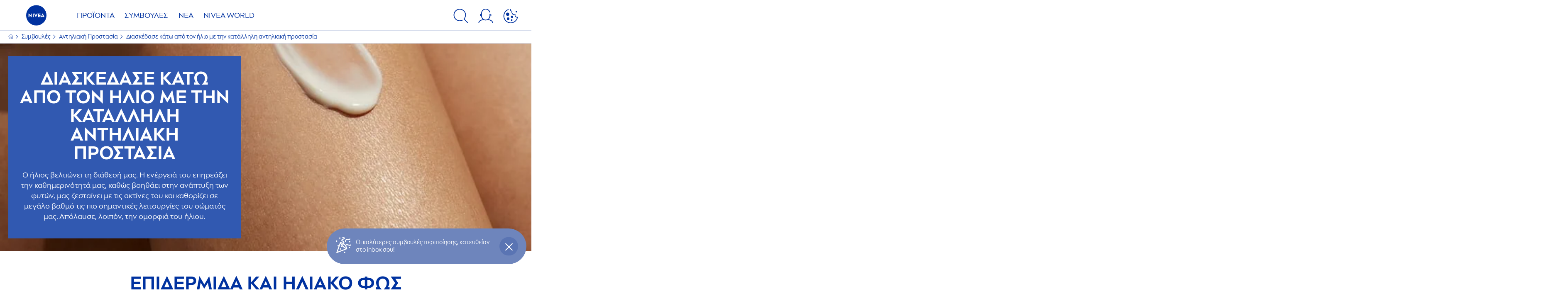

--- FILE ---
content_type: text/html; charset=utf-8
request_url: https://www.nivea.gr/advice/sun/antiliaki-prostasia
body_size: 93322
content:



<!DOCTYPE html>
<html lang="el-GR" data-multilang="el-GR" dir="ltr">
<!--   
                  server:   prd-niv-cd-us 
                  instance: LIVE.CD
                  site:     NiveaX_Greece 
                  language: el-GR 
                  id:       {98560DC9-326E-63AA-9D85-B99729066323}
                  template: Content Page
                  version:  2
                -->
<!-- NIVX -->
<head>
    <meta name="viewport" content="width=device-width, initial-scale=1.0,maximum-scale=5">
    <meta charset="UTF-8">
    
	<link rel="preconnect" href="https://stats.g.doubleclick.net"/>
	<link rel="preconnect" href="https://googleads.g.doubleclick.net"/>
	<link rel="preconnect" href="https://track.adform.net"/>
	<link rel="preconnect" href="https://www.facebook.com"/>
	<link rel="preconnect" href="https://connect.facebook.net"/>
	<link rel="preconnect" href="https://s2.adform.net"/>
	<link rel="preconnect" href="https://www.googletagmanager.com"/>
	<link rel="preconnect" href="https://delivery.consentmanager.net"/>
	<link rel="preconnect" href="https://www.google-analytics.com"/>
	<link rel="preconnect" href="https://www.googletagmanager.com"/>
	<link rel="preconnect" href="https://cdn.consentmanager.net"/>
	<link rel="preconnect" href="https://cdn.bunchbox.co"/>
	<link rel="preconnect" href="https://img.nivea.com"/>

    
    <script type="text/javascript" data-cmp-ab="1">window.cmp_customlanguages = [{"l":"DE-AT","i":"at","t":""},{"l":"DE-PRZ-DE","i":"xy","t":""}];</script>
<script>window.gdprAppliesGlobally=true;if(!("cmp_id" in window)||window.cmp_id<1){window.cmp_id=0}if(!("cmp_cdid" in window)){window.cmp_cdid="d07266774eaf"}if(!("cmp_params" in window)){window.cmp_params=""}if(!("cmp_host" in window)){window.cmp_host="d.delivery.consentmanager.net"}if(!("cmp_cdn" in window)){window.cmp_cdn="cdn.consentmanager.net"}if(!("cmp_proto" in window)){window.cmp_proto="https:"}window.cmp_getsupportedLangs=function(){var b=["DE","EN","FR","IT","NO","DA","FI","ES","PT","RO","BG","ET","EL","GA","HR","LV","LT","MT","NL","PL","SV","SK","SL","CS","HU","RU","SR","ZH","TR","UK","AR","BS"];if("cmp_customlanguages" in window){for(var a=0;a<window.cmp_customlanguages.length;a++){b.push(window.cmp_customlanguages[a].l.toUpperCase())}}return b};window.cmp_getRTLLangs=function(){return["AR"]};window.cmp_getlang=function(j){if(typeof(j)!="boolean"){j=true}if(j&&typeof(cmp_getlang.usedlang)=="string"&&cmp_getlang.usedlang!==""){return cmp_getlang.usedlang}var g=window.cmp_getsupportedLangs();var c=[];var f=location.hash;var e=location.search;var a="languages" in navigator?navigator.languages:[];if(f.indexOf("cmplang=")!=-1){c.push(f.substr(f.indexOf("cmplang=")+8,2).toUpperCase())}else{if(e.indexOf("cmplang=")!=-1){c.push(e.substr(e.indexOf("cmplang=")+8,2).toUpperCase())}else{if("cmp_setlang" in window&&window.cmp_setlang!=""){c.push(window.cmp_setlang.toUpperCase())}else{if(a.length>0){for(var d=0;d<a.length;d++){c.push(a[d])}}}}}if("language" in navigator){c.push(navigator.language)}if("userLanguage" in navigator){c.push(navigator.userLanguage)}var h="";for(var d=0;d<c.length;d++){var b=c[d].toUpperCase();if(g.indexOf(b)!=-1){h=b;break}if(b.indexOf("-")!=-1){b=b.substr(0,2)}if(g.indexOf(b)!=-1){h=b;break}}if(h==""&&typeof(cmp_getlang.defaultlang)=="string"&&cmp_getlang.defaultlang!==""){return cmp_getlang.defaultlang}else{if(h==""){h="EN"}}h=h.toUpperCase();return h};(function(){var n=document;var p=window;var f="";var b="_en";if("cmp_getlang" in p){f=p.cmp_getlang().toLowerCase();if("cmp_customlanguages" in p){for(var h=0;h<p.cmp_customlanguages.length;h++){if(p.cmp_customlanguages[h].l.toUpperCase()==f.toUpperCase()){f="en";break}}}b="_"+f}function g(e,d){var l="";e+="=";var i=e.length;if(location.hash.indexOf(e)!=-1){l=location.hash.substr(location.hash.indexOf(e)+i,9999)}else{if(location.search.indexOf(e)!=-1){l=location.search.substr(location.search.indexOf(e)+i,9999)}else{return d}}if(l.indexOf("&")!=-1){l=l.substr(0,l.indexOf("&"))}return l}var j=("cmp_proto" in p)?p.cmp_proto:"https:";var o=["cmp_id","cmp_params","cmp_host","cmp_cdn","cmp_proto"];for(var h=0;h<o.length;h++){if(g(o[h],"%%%")!="%%%"){window[o[h]]=g(o[h],"")}}var k=("cmp_ref" in p)?p.cmp_ref:location.href;var q=n.createElement("script");q.setAttribute("data-cmp-ab","1");var c=g("cmpdesign","");var a=g("cmpregulationkey","");q.src=j+"//"+p.cmp_host+"/delivery/cmp.php?"+("cmp_id" in p&&p.cmp_id>0?"id="+p.cmp_id:"")+("cmp_cdid" in p?"cdid="+p.cmp_cdid:"")+"&h="+encodeURIComponent(k)+(c!=""?"&cmpdesign="+encodeURIComponent(c):"")+(a!=""?"&cmpregulationkey="+encodeURIComponent(a):"")+("cmp_params" in p?"&"+p.cmp_params:"")+(n.cookie.length>0?"&__cmpfcc=1":"")+"&l="+f.toLowerCase()+"&o="+(new Date()).getTime();q.type="text/javascript";q.async=true;if(n.currentScript){n.currentScript.parentElement.appendChild(q)}else{if(n.body){n.body.appendChild(q)}else{var m=n.getElementsByTagName("body");if(m.length==0){m=n.getElementsByTagName("div")}if(m.length==0){m=n.getElementsByTagName("span")}if(m.length==0){m=n.getElementsByTagName("ins")}if(m.length==0){m=n.getElementsByTagName("script")}if(m.length==0){m=n.getElementsByTagName("head")}if(m.length>0){m[0].appendChild(q)}}}var q=n.createElement("script");q.src=j+"//"+p.cmp_cdn+"/delivery/js/cmp"+b+".min.js";q.type="text/javascript";q.setAttribute("data-cmp-ab","1");q.async=true;if(n.currentScript){n.currentScript.parentElement.appendChild(q)}else{if(n.body){n.body.appendChild(q)}else{var m=n.getElementsByTagName("body");if(m.length==0){m=n.getElementsByTagName("div")}if(m.length==0){m=n.getElementsByTagName("span")}if(m.length==0){m=n.getElementsByTagName("ins")}if(m.length==0){m=n.getElementsByTagName("script")}if(m.length==0){m=n.getElementsByTagName("head")}if(m.length>0){m[0].appendChild(q)}}}})();window.cmp_addFrame=function(b){if(!window.frames[b]){if(document.body){var a=document.createElement("iframe");a.style.cssText="display:none";a.name=b;document.body.appendChild(a)}else{window.setTimeout(window.cmp_addFrame,10,b)}}};window.cmp_rc=function(h){var b=document.cookie;var f="";var d=0;while(b!=""&&d<100){d++;while(b.substr(0,1)==" "){b=b.substr(1,b.length)}var g=b.substring(0,b.indexOf("="));if(b.indexOf(";")!=-1){var c=b.substring(b.indexOf("=")+1,b.indexOf(";"))}else{var c=b.substr(b.indexOf("=")+1,b.length)}if(h==g){f=c}var e=b.indexOf(";")+1;if(e==0){e=b.length}b=b.substring(e,b.length)}return(f)};window.cmp_stub=function(){var a=arguments;__cmapi.a=__cmapi.a||[];if(!a.length){return __cmapi.a}else{if(a[0]==="ping"){if(a[1]===2){a[2]({gdprApplies:gdprAppliesGlobally,cmpLoaded:false,cmpStatus:"stub",displayStatus:"hidden",apiVersion:"2.0",cmpId:31},true)}else{a[2](false,true)}}else{if(a[0]==="getUSPData"){a[2]({version:1,uspString:window.cmp_rc("")},true)}else{if(a[0]==="getTCData"){__cmapi.a.push([].slice.apply(a))}else{if(a[0]==="addEventListener"||a[0]==="removeEventListener"){__cmapi.a.push([].slice.apply(a))}else{if(a.length==4&&a[3]===false){a[2]({},false)}else{__cmapi.a.push([].slice.apply(a))}}}}}}};window.cmp_msghandler=function(d){var a=typeof d.data==="string";try{var c=a?JSON.parse(d.data):d.data}catch(f){var c=null}if(typeof(c)==="object"&&c!==null&&"__cmpCall" in c){var b=c.__cmpCall;window.__cmp(b.command,b.parameter,function(h,g){var e={__cmpReturn:{returnValue:h,success:g,callId:b.callId}};d.source.postMessage(a?JSON.stringify(e):e,"*")})}if(typeof(c)==="object"&&c!==null&&"__cmapiCall" in c){var b=c.__cmapiCall;window.__cmapi(b.command,b.parameter,function(h,g){var e={__cmapiReturn:{returnValue:h,success:g,callId:b.callId}};d.source.postMessage(a?JSON.stringify(e):e,"*")})}if(typeof(c)==="object"&&c!==null&&"__uspapiCall" in c){var b=c.__uspapiCall;window.__uspapi(b.command,b.version,function(h,g){var e={__uspapiReturn:{returnValue:h,success:g,callId:b.callId}};d.source.postMessage(a?JSON.stringify(e):e,"*")})}if(typeof(c)==="object"&&c!==null&&"__tcfapiCall" in c){var b=c.__tcfapiCall;window.__tcfapi(b.command,b.version,function(h,g){var e={__tcfapiReturn:{returnValue:h,success:g,callId:b.callId}};d.source.postMessage(a?JSON.stringify(e):e,"*")},b.parameter)}};window.cmp_setStub=function(a){if(!(a in window)||(typeof(window[a])!=="function"&&typeof(window[a])!=="object"&&(typeof(window[a])==="undefined"||window[a]!==null))){window[a]=window.cmp_stub;window[a].msgHandler=window.cmp_msghandler;window.addEventListener("message",window.cmp_msghandler,false)}};window.cmp_addFrame("__cmapiLocator");window.cmp_addFrame("__cmpLocator");window.cmp_addFrame("__uspapiLocator");window.cmp_addFrame("__tcfapiLocator");window.cmp_setStub("__cmapi");window.cmp_setStub("__cmp");window.cmp_setStub("__tcfapi");window.cmp_setStub("__uspapi");</script>
<script type="application/json" data-offline-banner>{"Icon":"\u003csvg xmlns=\"http://www.w3.org/2000/svg\"  viewBox=\"0 0 32 32\"\u003e\u003cpath d=\"M16.053,32A16,16,0,0,1,9.8,1.282a.8.8,0,1,1,.628,1.471A14.43,14.43,0,1,0,14.667,1.67.8.8,0,1,1,14.51.078a16,16,0,0,1,3.15,31.844h0A16.008,16.008,0,0,1,16.053,32Z\"/\u003e\u003cpath d=\"M14.736,9.478a1.373,1.373,0,1,1,0,.02Zm2.424,3.207v11.2H15.025v-11.2Z\"/\u003e\u003c/svg\u003e","Text":"\u0026Omega;\u0026chi;, \u0026eta; \u0026sigma;ύ\u0026nu;\u0026delta;\u0026epsilon;\u0026sigma;\u0026eta; \u0026mu;\u0026epsilon; \u0026tau;\u0026omicron;\u0026nu; \u0026delta;\u0026iota;\u0026alpha;\u0026kappa;\u0026omicron;\u0026mu;\u0026iota;\u0026sigma;\u0026tau;ή \u0026mu;\u0026alpha;\u0026sigmaf; \u0026alpha;\u0026nu;\u0026tau;\u0026iota;\u0026mu;\u0026epsilon;\u0026tau;\u0026omicron;\u0026pi;ί\u0026zeta;\u0026epsilon;\u0026iota; \u0026kappa;ά\u0026pi;\u0026omicron;\u0026iota;\u0026omicron; \u0026pi;\u0026rho;ό\u0026beta;\u0026lambda;\u0026eta;\u0026mu;\u0026alpha;. \u0026Omicron;\u0026rho;\u0026iota;\u0026sigma;\u0026mu;έ\u0026nu;\u0026epsilon;\u0026sigmaf; \u0026lambda;\u0026epsilon;\u0026iota;\u0026tau;\u0026omicron;\u0026upsilon;\u0026rho;\u0026gamma;ί\u0026epsilon;\u0026sigmaf; \u0026delta;\u0026epsilon;\u0026nu; \u0026epsilon;ί\u0026nu;\u0026alpha;\u0026iota; \u0026delta;\u0026iota;\u0026alpha;\u0026theta;έ\u0026sigma;\u0026iota;\u0026mu;\u0026epsilon;\u0026sigmaf; \u0026alpha;\u0026upsilon;\u0026tau;ή \u0026tau;\u0026eta; \u0026sigma;\u0026tau;\u0026iota;\u0026gamma;\u0026mu;ή."}</script>

    
    
    
    <style id='above-theme'>:root{--AccordionPlusMinusButtonColor:var(--BaseInteractionColor);--AccordionSeparatorColor:#D6DCEC;--ActionLinkDefaultColor:var(--BaseInteractionColor);--ActionLinkHoverColor:var(--BaseLinkFontColorHover);--AnchorBackgroundActiveColor:var(--SecondaryBackgroundColor);--AnchorBorderColor:var(--SecondaryBackgroundColor);--AnchorBorderRadiusFirstChild:18px 0 0 18px;--AnchorBorderRadiusLastChild:0 18px 18px 0;--AnchorFontActiveColor:var(--BaseInteractionColor);--AnchorFontColor:var(--BaseFontColor);--BadgeBackgroundColor:#FF009A;--BaseBackgroundColor:var(--BaseFontColor);--BaseFontColor:#0032a0;--BaseInteractionColor:#0F60FF;--BaseLinkFontColor:var(--BaseInteractionColor);--BaseLinkFontColorHover:#92B7FF;--BenefitBulletsColor:var(--BaseFontColor);--BenefitsBackgroundColor:var(--ThirdBackgroundColor);--BrandBoldCopyFontFamilyType:NIVEABrandType-Bold;--BrandBorderRadius:12px;--BrandButtonFontFamilyType:NIVEABrandType-ExtraBold;--BrandCopyFontFamilyType:NIVEABrandType-Regular;--BrandExtraBoldFontFamilyType:NIVEABrandType-Bold;--BrandHeadlinesFontFamilyType:NIVEABrandType-Bold;--BrandLinkColor:var(--BaseInteractionColor);--BrandLinkColorHover:var(--BaseLinkFontColorHover);--BrandTemplateBackgroundColor:var(--SecondaryBackgroundColor);--BreadcrumbFontColor:var(--BaseFontColor);--BurgerArrowColor:#FFF;--BurgerBorderColor:#FFF;--BurgerFontColor:#FFF;--BurgerHeaderBackgroundColor:rgba(255,255,255,0.99);--BurgerHeaderIconColor:var(--BaseFontColor);--BurgerHeaderScrollBackgroundColor:rgb(255, 255, 255);--BurgerHeaderTopBackgroundColor:linear-gradient(0deg, rgba(255,255,255,0.33) 0%, rgba(255,255,255,1) 100%);;--BurgerInnerIconColor:#FFF;--BurgerMainBackgroundColor:rgba(0,50,160,0.95);--BurgerSecondaryBackgroundColor:rgba(0,50,160,0.95);--BurgerTeaserBackgroundColor:#FFF;--BurgerTeaserFontColor:var(--BaseFontColor);--ButtonBackgroundColor:var(--BaseInteractionColor);--ButtonBorderColor:var(--BaseInteractionColor);--ButtonBorderRadius:56px;--ButtonHoverBackgroundColor:#F3F7FF;--ButtonHoverBorderColor:var(--BaseInteractionColor);--ButtonHoverTextColor:var(--BaseInteractionColor);--ButtonSecondaryBorderColor:var(--BaseInteractionColor);--ButtonSecondaryHoverColor:#F3F7FF;--ButtonSecondaryTextColor:var(--BaseInteractionColor);--ContentSelectorActionLinkColorHover:var(--BaseLinkFontColorHover);--ContentSelectorDefaultIconColor:var(--BaseFontColor);--ContentSelectorIconColorHover:var(--BaseLinkFontColorHover);--ContentZoneTextLinkColor:var(--BaseInteractionColor);--ContentZoneTextLinkHoverColor:var(--BaseLinkFontColorHover);--CookieBannerDividerColor:#d6dcec;--CookieBannerLinkColor:var(--BaseInteractionColor);--DesktopFlyoutBackgroundColor:rgba(0,50,160,0.90);--DesktopFlyoutLinkColorHover:var(--BaseLinkFontColorHover);--DisabledColor:#F5F5F5;--ErrorColor:#E21010;--EshopProductInfoPromotionColor:#fe9119;--EshopProductOldPriceColor:#999;--EshopProductPricePerUnitColor:#999;--ExpanderColor:var(--BaseInteractionColor);--ExternalContentBlockBackgroundColor:#E5EAF5;--FilterBarCategoryBackgroundColor:#ffffff;--FilterBarCategoryItemBackgroundColorHover:var(--BaseLinkFontColorHover);--FilterBarCategoryItemBorderColor:var(--BaseInteractionColor);--FilterBarCategoryItemBorderColorHover:var(--BaseLinkFontColorHover);--FilterBarCategoryItemBorderRadius:32px;--FilterBarCategoryItemCountFontColor:var(--BaseLinkFontColorHover);--FilterBarCategoryItemCountFontHoverColor:#ffffff;--FilterBarCategoryItemFontColor:var(--BaseInteractionColor);--FilterBarCategoryItemFontColorHover:#ffffff;--FilterBarMainBackgroundColor:var(--BaseInteractionColor);--FilterBarMainFontColor:#ffffff;--FilterBorderColor:#d6dcec;--FilterCheckBoxActiveBackgroundColor:var(--BaseInteractionColor);--FilterCheckBoxBackgroundColor:var(--ThirdBackgroundColor);--FilterDropdownBackgroundColor:var(--SecondaryBackgroundColor);--FilterDropdownFontColor:var(--BaseInteractionColor);--FilterResultsCountColor:var(--BaseLinkFontColorHover);--FilterSubtitleTextColor:var(--BaseLinkFontColorHover);--FilterTitleTextColor:var(--BaseInteractionColor);--FooterBackgroundColor:var(--BaseBackgroundColor);--FooterBrandIconColor:var(--BaseFontColor);--FooterCopyColor:#ffffff;--FooterCopyColorHover:#F3F7FF;--FooterCopyrightBackgroundColor:#ffffff;--FooterCopyrightTextColor:var(--BaseFontColor);--FooterDividerLinesColor:#e5eaf5;--FooterHeadlineColor:#ffffff;--FooterSocialIconColor:#ffffff;--FooterSocialIconColorHover:#F3F7FF;--FormBubbleCheckedBackgroundColor:rgba(15,96,255,0.8);--FormBubbleTextColor:var(--BaseInteractionColor);--FormBubbleTextHoverColor:var(--BaseLinkFontColorHover);--FormCheckBoxCheckedBackgroundColor:var(--BaseInteractionColor);--FormCheckBoxTransitionBackgroundColor:#B8E986;--FormInputFieldBackgroundColor:#f5f5f5;--FormInputFieldBorderColor:var(--BaseInteractionColor);--FormInputFieldLabelColor:var(--BaseFontColor);--FormInputFieldTextColor:var(--BaseInteractionColor);--FormMultistepButtonBackgroundColor:var(--BaseInteractionColor);--FormMultistepLeftButtonBackgroundColor:#ffffff;--FormMultistepLeftButtonHoverBackgroundColor:#ffffff;--FormMultistepLeftButtonHoverIconColor:var(--BaseLinkFontColorHover);--FormMultistepLeftButtonIconColor:var(--BaseInteractionColor);--FormMultistepRightButtonBackgroundColor:var(--BaseInteractionColor);--FormMultistepRightButtonHoverBackgroundColor:var(--BaseLinkFontColorHover);--FormMultistepRightButtonHoverIconColor:#ffffff;--FormMultistepRightButtonIconColor:#ffffff;--FormProgressBarBackgroundColor:#d6dcec;--FormRatingStarCheckedColor:#FE9119;--FormRatingStarCheckedHoverColor:#F8B530;--FormRatingStarUncheckedColor:#F5F5F5;--FormRevealPasswordEyeColor:var(--BaseInteractionColor);--FormScrollBarBackgroundColor:var(--ThirdBackgroundColor);--FormScrollBarThumbColor:var(--BaseInteractionColor);--FormSelectBoxListItemColor:var(--BaseInteractionColor);--FormSelectBoxListItemHoverBackgroundColor:var(--SecondaryBackgroundColor);--FormSelectBoxTopLevelTextColor:var(--BaseInteractionColor);--FormToggleActiveColor:var(--BaseInteractionColor);--FormUploadBrowseBorderColor:var(--BaseInteractionColor);--FormUploadBrowseTextColor:var(--BaseInteractionColor);--FormUploadLabelColor:var(--BaseInteractionColor);--FormValidationErrorBackgroundColor:#FFD3D4;--FormValidationErrorTextColor:var(--ErrorColor);--GeneralTeaserContentBackgroundColor:#ffffff;--HotspotBackgroundGradient:rgba(255,255,255,0.90);--MarketingSliderBackgroundColor:var(--SecondaryBackgroundColor);--MobileNavBottomBarIconColor:var(--BaseInteractionColor);--MobileNavButtonBackgroundColor:var(--BaseInteractionColor);--MobileNavIconColor:#ffffff;--MobileNavInnerCircleBackgroundColor:var(--BaseFontColor);--MobileNavOuterCircleBackgroundColor:var(--BaseFontColor);--MobileNavScrollbarButtonColor:var(--BaseInteractionColor);--MobileNavScrollbarColor:#ffffff;--NavigationFlyoutLinkColor:#ffffff;--NavigationIconColor:var(--BaseFontColor);--NewsletterButtonBackgroundColor:transparent;--NewsletterButtonBackgroundHoverColor:#ffffff;--NewsletterButtonBorderColor:#ffffff;--NewsletterButtonBorderHoverColor:#ffffff;--NewsletterButtonTextColor:#ffffff;--NewsletterButtonTextHoverColor:var(--BaseInteractionColor);--NewsletterFontColor:#ffffff;--PaginationBulletsPrimaryColor:var(--BaseInteractionColor);--PaginationBulletsSecondaryColor:var(--BaseLinkFontColorHover);--PdpStageBackgroundDesktop:var(--SecondaryBackgroundColor);--PdpStageBackgroundMobile:var(--SecondaryBackgroundColor);--PromotionBannerDefaultBackgroundColor:#8397c6;--PromotionBannerDefaultButtonBackgroundColor:var(--BaseInteractionColor);--PromotionBannerDefaultButtonTextAndBorderColor:#ffffff;--PromotionBannerSalesBackgroundColor:#8397c6;--PromotionBannerSustainabilityBackgroundColor:#8397c6;--QuicklinksBackgroundColor:var(--SecondaryBackgroundColor);--QuicklinksLinkBackgroundColor:#FFFFFF;--QuicklinksLinkFontColor:var(--BaseInteractionColor);--QuicklinksLinkFontColorHover:var(--BaseLinkFontColorHover);--SecondaryBackgroundColor:#EBF1FD;--SecondaryFontColor:#ffffff;--SecondaryGradientBackgroundColor:linear-gradient(135deg,#3159B1,#3159B1);--SecondaryHighlightColor:#64A70B;--SecondaryHighlightColorHover:#64A70B;--SecondaryLinkFontColor:#ffffff;--SecondaryLinkFontColorHover:var(--BaseLinkFontColorHover);--SelectedFilterBackground:var(--BaseInteractionColor);--SelectedFiltersCloseBackgroundColor:var(--BaseLinkFontColorHover);--SeparatorLineColor:#d6dcec;--ServiceLayerCloseColor:var(--BaseInteractionColor);--SiteChooserBodyCopyFontColor:#fff;--SiteChooserBrandIconColor:#0032a0;--SiteChooserCountriesColor:#ffffff;--SiteChooserFooterBackgroundColor:#0032a0;--SiteChooserFooterBrandIconColor:#ffffff;--SiteChooserFooterCopyrightColor:#6e85bc;--SiteChooserFooterLinksColor:#ffffff;--SiteChooserHeadlineFontColor:#ffffff;--SiteChooserRegionTitleColor:#ffffff;--SiteChooserSublineFontColor:#ffffff;--SkipLinkFontColor:var(--BaseInteractionColor);--SliderbarPrimaryColor:var(--BaseInteractionColor);--SliderbarSecondaryColor:var(--ThirdBackgroundColor);--StandardTeaserSliderBackground:var(--SecondaryBackgroundColor);--TabTitleColor:var(--BaseFontColor);--ThirdBackgroundColor:#F5F8FE;--TooltipBoxColor:var(--SecondaryBackgroundColor);--TooltipHoverIconColor:var(--BaseLinkFontColorHover);--TooltipIconColor:var(--BaseInteractionColor);--TrustBackgroundColor:var(--SecondaryBackgroundColor);--TrustCircleBackgroundColor:var(--BaseFontColor);--TrustCircleBorderColor:var(--BaseFontColor);--TrustCircleTextColor:#ffffff}</style><style id='above'>a{background-color:transparent;text-decoration:none}ol,ul{margin:0;padding:0}abbr[title]{border-bottom:none;text-decoration:underline;-webkit-text-decoration:underline dotted;text-decoration:underline dotted}b,strong{font-family:var(--BrandBoldCopyFontFamilyType);font-weight:400}p:blank,p:empty{display:none;margin:0}em{font-style:italic}code,kbd,samp{font-family:monospace,monospace;font-size:1em}small{font-size:80%}sub,sup{font-size:75%;line-height:0;position:relative;vertical-align:baseline}sub{bottom:-.25em}sup{top:-.5em}img{border-style:none}button,input,optgroup,select,textarea{font-family:inherit;font-size:100%;line-height:1.15;margin:0}button,input{overflow:visible}button,select{text-transform:none}[type=button],[type=reset],[type=submit],button{-webkit-appearance:button}[type=button]::-moz-focus-inner,[type=reset]::-moz-focus-inner,[type=submit]::-moz-focus-inner,button::-moz-focus-inner{border-style:none;padding:0}[type=button]:-moz-focusring,[type=reset]:-moz-focusring,[type=submit]:-moz-focusring,button:-moz-focusring{outline:1px dotted ButtonText}a,button{outline:none}fieldset{padding:.35em .75em .625em}legend{box-sizing:border-box;color:inherit;display:table;max-width:100%;padding:0}li{list-style-type:none}progress{-webkit-appearance:none;-moz-appearance:none;appearance:none;vertical-align:baseline}textarea{overflow:auto}[type=checkbox],[type=radio]{box-sizing:border-box;padding:0}[type=number]::-webkit-inner-spin-button,[type=number]::-webkit-outer-spin-button{height:auto}[type=search]{-webkit-appearance:textfield;outline-offset:-2px}[type=search]::-webkit-search-decoration{-webkit-appearance:none}::-webkit-file-upload-button{-webkit-appearance:button;font:inherit}details{display:block}summary{display:list-item}template{display:none}[hidden]{display:none!important}table{word-break:normal}.remove-padding-horizontally{padding-left:0;padding-right:0}.nx-u-arrow-down,.nx-u-arrow-left,.nx-u-arrow-right,.nx-u-arrow-up{color:inherit;display:flex;height:6px;position:relative;width:6px}.nx-u-arrow-down:before,.nx-u-arrow-left:before,.nx-u-arrow-right:before,.nx-u-arrow-up:before{content:"";display:inline-block;height:6px;position:absolute;width:6px}.nx-u-arrow-down:before,.nx-u-arrow-up:before{border-right:2px solid transparent;border-top:2px solid transparent;border-color:inherit;transition:transform .5s}.nx-u-arrow-left:before,.nx-u-arrow-right:before{border-right:2px solid transparent;border-top:2px solid transparent;border-color:inherit;top:5px}.nx-u-arrow-left--small:before,.nx-u-arrow-right--small:before{border-right:solid transparent;border-color:inherit;border-width:1px;height:5px;width:5px}.nx-u-arrow-down,.nx-u-arrow-up{margin-left:7px}.nx-u-arrow-right:before{right:10px;transform:rotate(45deg)}.nx-u-arrow-right--small{right:8px}.nx-u-arrow-left:before{left:8px;transform:rotate(-135deg)}.nx-u-arrow-up:before{transform:translateY(35%) rotate(-45deg)}.nx-u-arrow-down:before{transform:translateY(-35%) rotate(135deg)}*{-webkit-tap-highlight-color:transparent}[class*=nx-]{box-sizing:border-box}.nx-breadcrumb__container,.nx-u-container,.nx-user-actions-container{box-sizing:border-box;margin-left:auto;margin-right:auto;min-width:320px;padding-left:20px;padding-right:20px;width:100%}@media (min-width:1280px){.nx-breadcrumb__container,.nx-u-container,.nx-user-actions-container{max-width:1280px}}html{color:var(--BaseFontColor);font-family:var(--BrandCopyFontFamilyType),system-ui,-apple-system,BlinkMacSystemFont,"Segoe UI","Roboto","Oxygen","Ubuntu","Cantarell","Fira Sans","Droid Sans","Helvetica Neue",sans-serif;font-size:112.5%;height:100%;line-height:1.45;scroll-behavior:smooth}body,html{width:100%}body{background-color:#fff;display:flex;fill:var(--BaseFontColor);flex-direction:column;-webkit-hyphenate-limit-chars:7 3 4;-webkit-hyphens:auto;margin:0;min-height:100%;padding:0;word-break:break-word;-webkit-hyphenate-limit-lines:2;-webkit-hyphenate-limit-last:always;-moz-hyphenate-limit-chars:7 3 4;-moz-hyphens:auto;-moz-hyphenate-limit-lines:2;-moz-hyphenate-limit-last:always;-ms-hyphenate-limit-chars:7 3 4;-ms-hyphens:auto;-ms-hyphenate-limit-lines:2;-ms-hyphenate-limit-last:always;hyphenate-limit-chars:7 3 4;hyphens:auto;hyphenate-limit-lines:2;hyphenate-limit-last:always}body.nx-pagetype-home-page,body[class*=-category-page],body[class*=-cluster-page],body[class*=-overview-page],body[class*=category-page]{background-color:var(--BrandTemplateBackgroundColor,transparent)}main{align-items:stretch;display:flex;flex-direction:column}.nx-main-inner,main{flex-basis:auto;flex-grow:1;flex-shrink:1}.nx-main-inner{width:100%}footer{flex-shrink:0}.nx-u-gray-background{background-color:#f5f5f5}img{position:relative}img:after{background:#fff;bottom:0;content:"";display:block;left:0;position:absolute;right:0;top:0;z-index:-1}.nx-header-icons .nx-svg,.nx-header-icons .nx-svg-container svg{fill:var(--NavigationIconColor,var(--BaseFontColor));height:35px;width:60px}.nx-link,a{color:var(--BrandLinkColor,var(--BaseLinkFontColor))}.nx-link:hover,a:hover{color:var(--BrandLinkColorHover,var(--BaseLinkFontColorHover))}.cmplazybtn .cmplazybtnlink{align-items:center;background-color:var(--ButtonBackgroundColor,var(--BaseFontColor));background-position:50%;border:1px solid var(--ButtonBackgroundColor,var(--BaseFontColor));border-radius:var(--ButtonBorderRadius,50px);box-sizing:border-box;color:var(--ButtonTextColor,var(--SecondaryFontColor));color:inherit;cursor:pointer;display:flex;font-family:var(--BrandButtonFontFamilyType,var(--BrandBoldCopyFontFamilyType,var(--BrandCopyFontFamilyType))),system-ui,-apple-system,BlinkMacSystemFont,"Segoe UI","Roboto","Oxygen","Ubuntu","Cantarell","Fira Sans","Droid Sans","Helvetica Neue",sans-serif;font-size:.88888889rem;height:55px;hyphens:manual;-webkit-hyphens:initial;-ms-hyphens:initial;hyphens:auto;justify-content:center;line-height:1.16666667rem;line-height:1.11111111rem;margin:4px;max-width:100%;outline:none;overflow:hidden;padding:4px 24px;text-align:center;text-decoration:none;text-decoration:none!important;text-transform:uppercase;transition:background .8s,border .25s,color .25s;vertical-align:top;white-space:normal;width:230px}.cmplazybtn .cmplazybtnlink:active{transition:background 0s,border .25s,color .25s}.cmplazybtn .cmplazybtnlink:active[disabled]{pointer-events:none}.cmplazybtn .cmplazybtnlink:disabled,.cmplazybtn .cmplazybtnlink[disabled]{cursor:not-allowed!important}.cmplazybtn .cmplazybtnlink:focus-visible{outline:2px solid var(--BaseInteractionColor,var(--BaseFontColor));outline-offset:2px}.nx-add-to-cart .nx-tooltip-container,.nx-range-dropdown__list-wrapper,.nx-tooltip__icons{display:none}.nx-u-center-block{margin:auto}.nx-no-hyphens{display:contents;hyphens:none}@media (-ms-high-contrast:active),(-ms-high-contrast:none){body main{display:block}}.nx-font-display-1{font-size:5rem;line-height:100%}.nx-font-display-2{font-size:4rem;line-height:100%}.nx-font-display-3{font-size:3rem;line-height:100%}.nx-font-display-4{font-size:2.5rem;line-height:100%}.nx-font-heading-1{font-size:2rem;line-height:100%}.nx-font-heading-2{font-size:1.55555556rem;line-height:100%}.nx-font-heading-3{font-size:1.22222222rem;line-height:100%}.nx-font-heading-4{font-size:1.11111111rem;line-height:110%}.nx-font-heading-5{font-size:1rem;line-height:120%}.nx-font-heading-6{font-size:.77777778rem;line-height:120%}.nx-font-heading-7{font-size:.66666667rem;line-height:110%}.nx-font-body-1{font-size:1rem;line-height:140%}.nx-font-body-2{font-size:.88888889rem;line-height:140%}.nx-font-body-3{font-size:.77777778rem;line-height:140%}.nx-font-overheader-1{font-size:1.22222222rem;line-height:120%}.nx-font-overheader-2{font-size:1rem;line-height:130%}.nx-font-overheader-3{font-size:.88888889rem;line-height:120%}.nx-font-overheader-4{font-size:.66666667rem;line-height:120%}.nx-font-body-details-1{font-size:.66666667rem;line-height:140%}.nx-font-body-details-2{font-size:.66666667rem;line-height:120%}.nx-font-text-link-large{font-size:1rem;line-height:120%}.nx-font-text-link-medium{font-size:.88888889rem;line-height:120%}.nx-font-text-link-small{font-size:.77777778rem;line-height:115%}.nx-font-button-text-large{font-size:1rem;line-height:120%}.nx-font-button-text-medium{font-size:.88888889rem;line-height:120%}.nx-font-button-text-small{font-size:.66666667rem;line-height:120%}.nx-u-txt--center{text-align:center}.nx-u-txt--left{text-align:left}.nx-u-txt--right{text-align:right}.nx-txt-uppercase{text-transform:uppercase}.nx-txt-lowercase{text-transform:lowercase}.nx-txt--capitalcase{text-transform:capitalize}.nx-txt--case-none{text-transform:none}.nx-font--regular{font-family:var(--BrandCopyFontFamilyType),system-ui,-apple-system,BlinkMacSystemFont,"Segoe UI","Roboto","Oxygen","Ubuntu","Cantarell","Fira Sans","Droid Sans","Helvetica Neue",sans-serif}.nx-font--bold{font-family:var(--BrandBoldCopyFontFamilyType,var(--BrandCopyFontFamilyType)),system-ui,-apple-system,BlinkMacSystemFont,"Segoe UI","Roboto","Oxygen","Ubuntu","Cantarell","Fira Sans","Droid Sans","Helvetica Neue",sans-serif}.nx-font--extrabold{font-family:var(--BrandExtraBoldFontFamilyType,var(--BrandBoldCopyFontFamilyType)),system-ui,-apple-system,BlinkMacSystemFont,"Segoe UI","Roboto","Oxygen","Ubuntu","Cantarell","Fira Sans","Droid Sans","Helvetica Neue",sans-serif}.alpaca-form h1,.alpaca-form h2,.alpaca-form h3,.squarelovin-headline{font-family:var(--BrandBoldCopyFontFamilyType,var(--BrandCopyFontFamilyType)),system-ui,-apple-system,BlinkMacSystemFont,"Segoe UI","Roboto","Oxygen","Ubuntu","Cantarell","Fira Sans","Droid Sans","Helvetica Neue",sans-serif}.nx-btn{background-position:50%;border:1px solid var(--ButtonBackgroundColor,var(--BaseFontColor));color:var(--ButtonTextColor,var(--SecondaryFontColor));cursor:pointer;font-family:var(--BrandButtonFontFamilyType,var(--BrandBoldCopyFontFamilyType,var(--BrandCopyFontFamilyType))),system-ui,-apple-system,BlinkMacSystemFont,"Segoe UI","Roboto","Oxygen","Ubuntu","Cantarell","Fira Sans","Droid Sans","Helvetica Neue",sans-serif;hyphens:manual;-webkit-hyphens:initial;-ms-hyphens:initial;line-height:1.16666667rem;margin:4px;text-decoration:none;transition:background .8s,border .25s,color .25s;vertical-align:top}.nx-btn:active{transition:background 0s,border .25s,color .25s}.nx-btn:active[disabled]{pointer-events:none}.nx-btn:disabled,.nx-btn[disabled]{cursor:not-allowed!important}.nx-btn,.nx-btn--primary,.nx-btn--primary-inverse,.nx-btn--secondary,.nx-btn--secondary-inverse,.nx-btn--tertiary{width:230px}.nx-btn--primary-inverse:focus-visible,.nx-btn--primary:focus-visible,.nx-btn--secondary-inverse:focus-visible,.nx-btn--secondary:focus-visible,.nx-btn--tertiary:focus-visible,.nx-btn:focus-visible{outline:2px solid var(--BaseInteractionColor,var(--BaseFontColor));outline-offset:2px}.nx-btn,.nx-btn--primary{background-color:var(--ButtonBackgroundColor,var(--BaseFontColor))}.nx-btn--disabled{cursor:not-allowed;pointer-events:none}.nx-btn--disabled:before{opacity:.4}.nx-background{position:relative}.nx-background__inner{background:var(--PdpStageBackgroundMobile,var(--SecondaryGradientBackgroundColor));height:290px;left:0;overflow:hidden;position:absolute;top:0;width:100%}.nx-background--full-height-desktop~.nx-product-stage__slider .nx-product__thumb,.nx-background--full-height-mobile~.nx-product-stage__slider .nx-product__thumb{border:0}@media (min-width:320px) and (max-width:767px){.nx-background--full-height-mobile{position:static}.nx-background--full-height-mobile .nx-background__inner{height:100%}}.nx-user-actions--bottom .nx-shariff{min-height:70px}.nx-footer{background:var(--FooterBackgroundColor,var(--BaseBackgroundColor))}.nx-footer .nx-footer-nav a{display:inline-table;margin-right:-3px;padding-bottom:.625em;padding-left:.688em;padding-right:.688em;text-decoration:underline}.nx-footer .nx-footer-nav li{display:inline}.nx-footer .nx-u-container>div{float:left}.nx-footer .nx-social-icons__wrapper-outer svg{fill:var(--FooterSocialIconColor,var(--SecondaryFontColor))}.nx-footer .nx-footer__newsletter,.nx-footer a{color:var(--FooterCopyColor,var(--SecondaryLinkFontColor))}.nx-footer .nx-copyright{background-color:var(--FooterCopyrightBackgroundColor,var(--BaseBackgroundColor));display:flex;width:100%}.nx-footer .nx-footer-nav{padding-top:14px}.nx-footer .nx-newsletter__input-text{margin-bottom:20px}.nx-footer input[type=checkbox]{display:none}.nx-footer-headline{color:var(--FooterHeadlineColor,var(--SecondaryFontColor,#fff))}.nx-hdl-1,.nx-hdl-2,.nx-hdl-3,.nx-hdl-4,.nx-hdl-5,.nx-hdl-6,.nx-hdl-7,h1,h2,h3,h4,h5,h6{color:var(--BrandHeadlinesColor,var(--BaseFontColor));font-weight:400;margin-top:0}.h6,.nx-hdl-6{font-weight:400;margin-top:0}.nx-hdl-1,h1{font-size:1.55555556rem;line-height:1.88888889rem}.nx-hdl-1,.nx-hdl-2,h1{color:var(--BrandHeadlinesColor,var(--BaseFontColor));font-weight:400;margin-top:0}.nx-hdl-2{font-size:1.33333333rem;line-height:1.55555556rem}.nx-hdl-3{font-size:1.11111111rem;line-height:1.33333333rem}.nx-hdl-3,.nx-hdl-4{color:var(--BrandHeadlinesColor,var(--BaseFontColor));font-weight:400;margin-top:0}.nx-hdl-4{font-size:1rem;line-height:1.22222222rem}.nx-hdl-5{font-size:.88888889rem;line-height:1.11111111rem}.nx-hdl-5,.nx-hdl-6,h6{color:var(--BrandHeadlinesColor,var(--BaseFontColor));font-weight:400;margin-top:0}.nx-hdl-6,h6{font-size:.66666667rem;line-height:.88888889rem}.nx-hdl-7{color:var(--BrandHeadlinesColor,var(--BaseFontColor));font-size:1.77777778rem;font-weight:400;line-height:2.11111111rem;margin-top:0}.nx-hdl-8{font-size:3.44444444rem;line-height:3.77777778rem}.nx-sbl-2{font-size:1.33333333rem;line-height:1.55555556rem}.nx-sbl-3{font-size:1.11111111rem;line-height:1.33333333rem}.nx-sbl-4{font-size:1rem;line-height:1.22222222rem}.nx-sbl-5{font-size:.88888889rem;line-height:1.11111111rem}.nx-sbl-6{font-size:.66666667rem;line-height:.88888889rem}.nx-content-zone__text .nx-expander__content p:not(:empty){margin-bottom:8px}.nx-content-zone{display:flex}.nx-content-zone p:empty,.nx-content-zone p:not([class]){margin-bottom:0;margin-top:0}.nx-content-zone__btn{margin-left:auto;margin-right:auto}.nx-btn.nx-content-zone__btn{border-width:1px;display:inline-flex}.nx-content-zone__action-link{display:inline-block}.nx-content-zone__action-link,.nx-content-zone__btn{margin-bottom:24px}.nx-u-image--hidden{left:50%;opacity:0;overflow:hidden;position:absolute;top:50%;transform:translateX(-50%) translateY(-50%);transition:opacity .5s;transition-delay:.1s;visibility:hidden}.nx-u-image-video{position:relative}.nx-u-image-video video{height:100%;left:0;-o-object-fit:cover;object-fit:cover;position:absolute;top:0;width:100%}.nx-video__btn-play{display:none}.nx-video__btn-play--show{display:flex}.nx-content-zone__image .nx-svg-container{bottom:10px;height:32px;position:absolute;right:20px;width:32px}.nx-content-zone-intro__items svg{width:56px}.nx-content-zone-intro--background-image+.nx-content-zone-intro__items{padding-left:16px;padding-right:16px}.nx-content-zone__items>.nx-row{margin-left:0;margin-right:0}.nx-mob-nav__wrapper,.nx-push-notification__outer{bottom:160px;left:0;position:fixed;right:0;z-index:1450}.nx-push-notification__outer{z-index:2400}.nx-mob-nav{height:68px;left:calc(100% - 68px);position:absolute;top:-12px;width:68px}.nx-mob-nav,.nx-mob-nav:before{opacity:0;transition:opacity .3s}.nx-mob-nav:before{background-color:hsla(0,0%,100%,.5);bottom:0;content:"";left:0;right:0;top:0;z-index:-10}.nx-pagetype-home-page .nx-mob-burger-nav--scroll-color-transition{background-color:transparent;min-height:auto;position:fixed;top:0;width:100%;z-index:200}.nx-pagetype-home-page .nx-mob-burger-nav--scroll-color-transition .nx-mob-burger-nav__header{height:56px}.nx-pagetype-home-page .nx-mob-burger-nav--scroll-color-transition .nx-mob-burger-nav__wrapper .nx-u-container{padding-left:10px}.nx-pagetype-home-page .nx-mob-burger-nav--scroll-color-transition .nx-burger-wrapper{border:none}.nx-pagetype-home-page .nx-mob-burger-nav--scroll-color-transition .nx-mob-burger-nav__header__icons__svg{display:flex}.nx-pagetype-home-page .nx-mob-burger-nav--scroll-color-transition .nx-u-container,.nx-pagetype-home-page .nx-mob-burger-nav--scroll-color-transition-scroll .nx-u-container{transition:background .3s ease}.nx-pagetype-home-page .nx-mob-burger-nav--scroll-color-transition .nx-u-container{background:var(--BurgerHeaderTopBackgroundColor,var(--SecondaryBackgroundColor))}.nx-pagetype-home-page .nx-mob-burger-nav--scroll-color-transition-scroll .nx-u-container{background:var(--BurgerHeaderScrollBackgroundColor,var(--BurgerHeaderTopBackgroundColor,var(--SecondaryBackgroundColor)))}.nx-mob-nav__bottom-bar .nx-mob-nav__bottom-bar__icons__svg{visibility:hidden;width:32px}.nx-show-splash-screen .nx-mob-nav{opacity:0;transition:none;z-index:-1}.nx-mob-nav__inner,.nx-mob-nav__inner-flyout{background-color:var(--MobileNavOuterCircleBackgroundColor,var(--BaseFontColor));border-radius:100%;height:610px;left:50%;overflow:hidden;position:absolute;top:50%;transform:translate(-50%,-50%);transform-origin:0 0;visibility:hidden;width:610px}.nx-nav-desktop__wrapper{background:var(--DesktopNavigationBackgroundColor,#fff);display:none;height:73px;padding-top:12px;position:relative;z-index:1310}.nx-nav-desktop__wrapper:after{clear:both;content:"";display:table}.nx-nav-desktop__wrapper .nx-u-container{display:flex;justify-content:space-between;width:100%}.nx-nav-desktop__logo{display:inline-block;fill:var(--DesktopNavigationBrandIconColor,var(--BaseFontColor))}.nx-nav-desktop__logo svg{height:50px;width:135px}.nx-nav-desktop{height:61px;max-width:100%;overflow:auto;padding:0 20px;scrollbar-width:none;transition:height .8s ease;width:100%}.nx-nav-desktop--open .nx-nav-desktop{height:1500px;transition:height .8s ease}.nx-nav-desktop::-webkit-scrollbar{display:none}.nx-nav-first-level{display:inline-block;white-space:nowrap;-ms-overflow-style:none;overflow:auto;scrollbar-width:none}.nx-nav-first-level::-webkit-scrollbar{display:none}.nx-scroll-slider--active .nx-nav-first-level{max-width:100%}.nx-nav-first-level__item{color:var(--NavigationFontColor,var(--BaseFontColor));display:block;display:inline-block;font-family:var(--NavigationFontFamilyType,var(--BrandCopyFontFamilyType)),system-ui,-apple-system,BlinkMacSystemFont,"Segoe UI","Roboto","Oxygen","Ubuntu","Cantarell","Fira Sans","Droid Sans","Helvetica Neue",sans-serif;font-size:1rem;line-height:1.22222222rem;line-height:1;text-transform:uppercase;white-space:nowrap}.nx-nav-desktop__flyout{display:none;white-space:normal}.nx-nav-first-level__link{color:var(--NavigationFontColor,var(--BaseFontColor));display:inline-block;padding:16px 10px 28px}.nx-nav-first-level__link:after{content:attr(title);display:block;font-family:var(--BrandHeadlinesFontFamilyType,var(--BrandBoldCopyFontFamilyType,var(--BrandCopyFontFamilyType))),system-ui,-apple-system,BlinkMacSystemFont,"Segoe UI","Roboto","Oxygen","Ubuntu","Cantarell","Fira Sans","Droid Sans","Helvetica Neue",sans-serif;height:0;overflow:hidden;visibility:hidden}.nx-header-icons{display:flex;height:60px;margin-left:auto;padding-top:9px}.nx-header-icons a:hover svg path{fill:var(--NavigationIconColorHover,var(--BaseLinkFontColorHover))}.nx-header-icon,.nx-header-icons__item{position:relative}.nx-header-icon{cursor:pointer;display:inline-block}.nx-mob-burger-nav__action-items .nx-header-icon,.nx-mob-burger-nav__action-items .nx-header-icons__item{display:inline}.nx-header-icon-lang__text{color:var(--MobileNavIconColor,var(--SecondaryFontColor));font-size:.66666667rem;left:33%;line-height:1rem;overflow:hidden;position:absolute;text-transform:uppercase;transform:translateY(50%)}.nx-header-icon-lang:hover .nx-header-icon-lang__text{color:var(--NavigationIconColorHover,var(--BaseLinkFontColorHover));transition:all .4s}span.nx-nav-desktop__arrow{top:28px}.nx-nav-desktop__scroll{display:none}.nx-scroll-slider--active .nx-nav-desktop__scroll{display:block;height:0;margin:0 -20px;position:relative;top:-69px}.nx-scroll-slider--active .nx-nav-desktop__scroll:after,.nx-scroll-slider--active .nx-nav-desktop__scroll:before{background-color:var(--DesktopNavigationBackgroundColor,#fff);content:"";height:50px;position:absolute;width:40px;z-index:9}.nx-scroll-slider--active .nx-nav-desktop__scroll:after{-webkit-mask-image:linear-gradient(270deg,transparent,#000 20px,#000 calc(100% - 20px),transparent);mask-image:linear-gradient(270deg,transparent,#000 20px,#000 calc(100% - 20px),transparent);right:0}.nx-scroll-slider--active .nx-nav-desktop__scroll:before{left:-3px;-webkit-mask-image:linear-gradient(90deg,transparent,#000 20px,#000 calc(100% - 20px),transparent);mask-image:linear-gradient(90deg,transparent,#000 20px,#000 calc(100% - 20px),transparent)}.nx-user-actions-container{display:none}.nx-product-stage{padding-bottom:40px;position:relative}.nx-product-stage__slider{opacity:0;position:relative}.nx-product-stage__slider .nx-slider{height:390px;margin-bottom:30px;overflow:hidden;position:relative;transition:transform}.nx-product-stage__item{position:relative}.nx-product__phototin{padding-left:20px;padding-right:20px}.nx-product-stage__badge{left:0;position:absolute;top:16px;z-index:1}.nx-product-stage__badge .nx-badge__item:empty{display:none}.nx-product-summary .nx-benefits__list img,.nx-product-summary .nx-benefits__list svg{border:none;border-radius:0;padding:0}.nx-product-summary .nx-pas,.nx-product-summary .nx-user-actions-container{padding-left:0;padding-right:0}.nx-product-summary .nx-pas__product-attributes--text{text-align:left}.nx-product-summary .nx-rating--pdp .nx-rating__total{min-width:unset}.nx-product-summary .nx-add-to-cart{min-height:60px}.nx-product-summary .nx-add-to-cart--prices-loaded{min-height:0}.nx-product-summary .nx-u-container--rating{line-height:0;padding-left:0;padding-right:0}.nx-product-summary .nx-add-to-cart-wrapper,.nx-product-summary .nx-pricing{margin-bottom:18px}.nx-product-summary .nx-original-price{margin-bottom:10px}.nx-add-to-cart~.nx-expand-section{margin-top:16px}.nx-rating__recommended-times{display:inline-block;font-size:.88888889rem;line-height:1.44444444rem;margin:24px 0;width:100%}.nx-product-stage__headline{margin-bottom:0}.nx-pas__button,.nx-pas__navigation{position:relative}.nx-pas__button{background-color:var(--ThirdBackgroundColor,#f5f5f5);border-radius:8px;color:var(--BaseFontColor);display:inline-block;font-size:.77777778rem;line-height:1.38888889rem;padding:1px 28px 1px 8px}.nx-pas__button .nx-icon__nav-arrow{height:20px;position:absolute;right:6px;top:50%;transform:translateY(-50%);width:20px}.nx-pas__button .nx-icon__nav-arrow:after{border:none;border-bottom:2px solid var(--BaseFontColor);border-left:2px solid var(--BaseFontColor);content:"";height:30%;position:absolute;right:0;top:0;transform:rotate(-45deg) translate3d(-80%,-10%,0);transform-origin:center center;width:30%}.nx-pas__button--one-element{padding-right:8px;pointer-events:none}.nx-pas__button--one-element .nx-icon__nav-arrow{display:none}.nx-product-stage__item--video .nx-video{align-items:center;display:flex;height:100%}.nx-slider__flexbox{height:100%;min-width:375px;width:100%}.nx-slider__flexbox .cmplazypreviewmsginner{height:358px;max-height:400px;overflow-y:scroll;padding-bottom:15px!important;padding-top:15px!important}.nx-slider__flexbox .nx-video,.nx-slider__flexbox .nx-video__container{height:inherit}.nx-pdp-two-columns .nx-product-stage{margin-bottom:8px;padding-bottom:8px}.nx-pdp-two-columns .nx-product-stage__item{height:calc(100% - 6px)}.nx-pdp-two-columns .nx-sticky{position:fixed}.nx-pdp-two-columns .nx-endposition{position:absolute}.nx-pdp-two-columns .nx-u-justify-start .nx-pas{align-items:flex-start;text-align:left}.nx-pdp-two-columns .nx-u-justify-end .nx-pas{align-items:flex-end;text-align:right}.nx-pdp-two-columns .nx-u-align-top .nx-pas{justify-content:flex-start}.nx-pdp-two-columns .nx-u-align-center .nx-pas{justify-content:center}.nx-pdp-two-columns .nx-u-align-bottom .nx-pas{justify-content:flex-end}.nx-pdp-two-columns .nx-u-justify-end .nx-pricing{margin-right:16px}.nx-pdp-two-columns+.nx-product-stage__grid{margin-top:1px}.nx-product-info-with-grid .nx-pas{display:flex;flex-flow:column;margin:0;padding:0}.nx-pdp-two-columns .nx-two-columns__half-col.nx-u-justify-start,.nx-pdp-two-columns .nx-u-row .nx-u-justify-start{justify-content:flex-start}.nx-pdp-two-columns .nx-two-columns__half-col.nx-u-justify-start .nx-pas__navigation,.nx-pdp-two-columns .nx-two-columns__half-col.nx-u-justify-start .nx-pas__product-attributes--text,.nx-pdp-two-columns .nx-two-columns__half-col.nx-u-justify-start .nx-product-stage__headline,.nx-pdp-two-columns .nx-u-row .nx-u-justify-start .nx-pas__navigation,.nx-pdp-two-columns .nx-u-row .nx-u-justify-start .nx-pas__product-attributes--text,.nx-pdp-two-columns .nx-u-row .nx-u-justify-start .nx-product-stage__headline{text-align:left}.nx-pdp-two-columns .nx-two-columns__half-col.nx-u-justify-start .product-variation__tags{justify-content:flex-start}.nx-pdp-two-columns .nx-two-columns__half-col.nx-u-justify-end .product-variation__tags{justify-content:flex-end}.nx-pdp-two-columns .nx-two-columns__half-col.nx-u-justify-center .nx-pas,.nx-pdp-two-columns .nx-two-columns__half-col.nx-u-justify-center .nx-product-stage__headline{text-align:center}.nx-pdp-two-columns .nx-two-columns__half-col.nx-u-justify-center .product-variations__inner-scroll{margin-left:auto;margin-right:auto}.nx-pdp-two-columns .nx-two-columns__half-col.nx-u-justify-center .product-variation__tags{justify-content:center}.nx-pdp-two-columns .nx-two-columns__half-col.nx-u-justify-end,.nx-pdp-two-columns .nx-u-row .nx-u-justify-end{justify-content:flex-end}.nx-pdp-two-columns .nx-two-columns__half-col.nx-u-justify-end .nx-pas__navigation,.nx-pdp-two-columns .nx-two-columns__half-col.nx-u-justify-end .nx-pas__product-attributes--text,.nx-pdp-two-columns .nx-two-columns__half-col.nx-u-justify-end .nx-product-stage__headline,.nx-pdp-two-columns .nx-u-row .nx-u-justify-end .nx-pas__navigation,.nx-pdp-two-columns .nx-u-row .nx-u-justify-end .nx-pas__product-attributes--text,.nx-pdp-two-columns .nx-u-row .nx-u-justify-end .nx-product-stage__headline{text-align:right}.nx-pdp-two-columns .nx-two-columns__half-col.nx-u-justify-end .product-variations__inner-scroll,.nx-pdp-two-columns .nx-u-row .nx-u-justify-end .product-variations__inner-scroll{margin-left:auto}.nx-pdp-two-columns .nx-two-columns__half-col.nx-u-align-top,.nx-pdp-two-columns .nx-u-row .nx-u-align-top{align-items:flex-start}.nx-pdp-two-columns .nx-two-columns__half-col.nx-u-align-center,.nx-pdp-two-columns .nx-u-row .nx-u-align-center{align-items:center}.nx-pdp-two-columns .nx-two-columns__half-col.nx-u-align-bottom,.nx-pdp-two-columns .nx-u-row .nx-u-align-bottom{align-items:flex-end}.nx-product__thumb-slider{display:flex;flex-flow:wrap;justify-content:center}.nx-product__thumb--with-slider{left:5px}.nx-product__thumb-slider-wrapper{max-height:80px;max-width:570px;overflow:hidden;transition:max-height .2s ease-in-out}.nx-product__thumb--count{color:var(--BaseFontColor);font-size:1.11111111rem}.nx-thumbnails--expanded .nx-product__thumb--count{display:none}.nx-thumbnails--expanded .nx-product__thumb--icon{display:block}.nx-expander__btn div{height:100%}.nx-thumbnails__with--expander .nx-product__thumb-slider-item{margin:4px}@media (min-width:320px) and (max-width:767px){.nx-pdp-two-columns .nx-product__thumb--with-slider{left:calc(50% + 8px);margin-left:-50vw;margin-right:-50vw;right:50%;width:100vw}}.nx-old-stage-controls,.nx-pas__button--checkbox{display:none}.nx-pas__attributes{height:0;left:0;opacity:0;overflow:hidden;position:absolute;right:0;top:100%;transform:translate3d(0,5px,0);transition:all .3s}.nx-pas__button--checkbox:checked~.nx-pas__attributes{opacity:1;overflow:visible;padding:0;transform:translateZ(0)}.product-variation__tags{display:flex;flex-flow:wrap;gap:8px}.product-variation__tags .product-variation__item{background-color:var(--ThirdBackgroundColor,#f5f5f5);border:1px solid transparent;border-radius:16px;cursor:pointer;padding:4px 16px}.product-variation__tags .product-variation__item--selected{border-color:var(--BaseInteractionColor)}.product-variation__image{align-items:center;display:flex;flex-flow:wrap;min-width:50px;padding-right:4px}.product-variation__image img{width:50px}.product-variation__with-expander{gap:8px;max-height:76px;transition:max-height .3s linear}.product-variation__with-expander,.product-variation__with-slide{display:flex;flex-flow:row wrap;font-size:.77777778rem;line-height:1rem;overflow:hidden}.product-variation__with-expander .product-variation__item,.product-variation__with-slide .product-variation__item{border:1px solid var(--BrandLinkColorHover,#d6dceb);box-sizing:border-box;display:flex;flex-basis:calc(33.33% - 6px);max-width:calc(33.33% - 6px);min-height:62px;padding:4px}.product-variation__with-expander .product-variation__item--selected,.product-variation__with-slide .product-variation__item--selected{border-color:var(--BrandLinkColor,var(--BaseFontColor))}.product-variation__with-expander .product-variation__item:hover .product-variation__image img,.product-variation__with-slide .product-variation__item:hover .product-variation__image img{backface-visibility:hidden;transform:scale3d(1.05,1.05,1) translateZ(0);transition:all .3s cubic-bezier(.23,1,.32,1)}.product-variation__with-expander--small-item-count .product-variation__item,.product-variation__with-slide--small-item-count .product-variation__item{flex-basis:calc(50% - 6px);max-width:calc(50% - 6px)}.product-variation__with-expander .product-variation__description,.product-variation__with-slide .product-variation__description{display:flex;flex-flow:column;justify-content:center}.product-variation__with-expander .product-variation__price,.product-variation__with-slide .product-variation__price{background-color:var(--BaseBackgroundColor);color:var(--SecondaryFontColor);padding:2px 8px}.product-variation__with-expander .nx-action-link,.product-variation__with-slide .nx-action-link{padding-left:0}.product-variation__with-expander .nx-action-link:before,.product-variation__with-slide .nx-action-link:before{margin-right:8px;position:relative;top:-1px}.product-variations{position:relative}.product-variation__with-expander,.product-variation__with-slide{max-width:575px}.product-variation__with-slide .product-variation__item{min-width:176px}.product-variations__inner-scroll{-moz-column-gap:8px;column-gap:8px;display:flex;flex-flow:row;overflow-x:auto}.product-variations__inner-scroll::-webkit-scrollbar{display:none}.nx-product-content-selector__list{display:flex;flex-wrap:wrap;gap:20px;justify-content:center;margin-left:auto;margin-right:auto;max-width:600px}.nx-product-content-selector__link{text-align:center}.nx-product-content-selector__link svg{display:block;fill:var(--ContentSelectorDefaultIconColor,var(--BaseFontColor));height:80px;margin:0 auto;width:auto}.nx-splash-screen{height:100%;left:0;overflow:hidden;position:fixed;top:0;touch-action:none;width:100%;z-index:91000000}.nx-splash-screen .nx-inner{height:188px;left:50%;position:absolute;right:0;text-align:center;top:50%;transform:translate(-50%,-50%)}.nx-splash-screen .nx-inner svg{fill:var(--SplashScreenIconColor,var(--SecondaryFontColor))}.nx-splash-screen .nx-background{background-color:var(--SplashScreenBackgroundColor,var(--BaseBackgroundColor));border-radius:50%;position:fixed;transform-origin:center center;transition:all .5s}.nx-splash-screen svg{border-radius:50%;left:50%;position:absolute;top:50%;transform:translateX(-50%) translateY(-50%);z-index:9100}.nx-hide-splash-screen .nx-splash-screen{opacity:0;touch-action:auto;transition:opacity 0s 2s,z-index 0s 2s;z-index:-1}.nx-hide-splash-screen .nx-splash-screen .nx-background,.nx-hide-splash-screen .nx-splash-screen svg{opacity:0;transform:scale(.1);z-index:-1}@media only screen and (orientation:portrait){.nx-splash-screen .nx-background{height:150vh;left:-47vh;top:-25vh;width:150vh}}@media only screen and (orientation:landscape){.nx-splash-screen .nx-background{height:150vw;left:-25vw;top:-47vw;width:150vw}}@media only screen and (min-device-width:375px) and (max-device-width:812px) and (-webkit-min-device-pixel-ratio:3) and (orientation:portrait){.nx-splash-screen .nx-background{height:150vh;left:-52vh;top:-25vh;width:150vh}}@media only screen and (min-device-width:375px) and (max-device-width:812px) and (-webkit-min-device-pixel-ratio:3) and (orientation:landscape){.nx-splash-screen .nx-background{height:150vw;left:-25vw;top:-52vw;width:150vw}}@media only screen and (min-device-width:768px) and (max-device-width:1024px) and (orientation:portrait) and (-webkit-min-device-pixel-ratio:1){.nx-splash-screen .nx-background{height:150vh;left:-37.5vh;top:-25vh;width:150vh}}div[class*=-teaser] [class*=-teaser__image] img{opacity:1;transition:opacity .5s ease-in-out}div[class*=-teaser] [class*=-teaser__image].nx-lazy .nx-lazy__image,div[class*=-teaser] [class*=-teaser__image].nx-lazy img{height:212px;opacity:0}.nx-general-teaser{width:100%}.nx-general-teaser__image img[data-src]{height:0;padding-top:80%}.nx-content-teaser__image img[data-src]{height:0;padding-top:55.31914894%}.nx-marketing-teaser__image--big picture{display:block}.nx-marketing-teaser__image--big img[data-src]{height:0;padding-top:80%}.nx-filter-navigation{position:relative}.nx-filter-navigation__level{height:74px;opacity:0;overflow:hidden;position:absolute;top:0;visibility:hidden}.nx-filter-navigation__level--display-all,.nx-filter-navigation__level--display-icons{height:auto}.nx-filter-navigation__level--display-all .nx-filter-navigation__list,.nx-filter-navigation__level--display-icons .nx-filter-navigation__list{height:auto;mask-image:none;-webkit-mask-image:none;padding-left:0;padding-right:0}.nx-filter-navigation__level--display-all .nx-filter-navigation__list{flex-wrap:wrap;justify-content:flex-start}.nx-filter-navigation__level--display-all .nx-filter-navigation__item,.nx-filter-navigation__level--display-all .nx-filter-navigation__item--all{margin-bottom:4px;margin-top:4px}.nx-filter-navigation__level--display-icons .nx-filter-navigation__list{align-content:space-around;align-items:center;display:inline-flex;justify-content:flex-start}.nx-filter-navigation__level--display-icons .nx-filter-navigation__item,.nx-filter-navigation__level--display-icons .nx-filter-navigation__item--all{height:80px;padding-left:24px;padding-right:24px}.nx-filter-navigation__level--display-icons .nx-filter-navigation__item--all:has(.nx-filter-navigation__back-btn){padding-left:8px}.nx-filter-navigation__level--display-icons .nx-filter-navigation__item{display:inline-flex;height:100%;justify-content:center;min-height:80px;min-width:-moz-fit-content;min-width:fit-content}.nx-filter-navigation__level--display-icons .nx-filter-navigation__item.nx-filter-navigation__item--all .nx-filter-navigation__item-content{flex-direction:row}.nx-filter-navigation__level--display-icons .nx-filter-navigation__item-content{align-items:center;display:flex;flex-direction:column}.nx-filter-navigation__level--display-icons .nx-filter-navigation__item-content img,.nx-filter-navigation__level--display-icons .nx-filter-navigation__item-content svg{align-self:center;max-height:40px;max-width:40px;padding-bottom:4px}.nx-filter-navigation__level--display-icons .nx-filter-navigation__item-content svg{fill:var(--FilterBarCategoryItemFontColor,var(--BaseFontColor))}.nx-filter-navigation__level--display-icons .nx-filter-navigation__item--all .nx-filter-navigation__item-content svg,.nx-filter-navigation__level--display-icons .nx-filter-navigation__item.nx-active .nx-filter-navigation__item-content svg{fill:var(--FilterBarMainFontColor,var(--BaseFontColor))}.nx-filter-navigation__level--last{pointer-events:all!important}.nx-filter-navigation__level--prime{background-color:var(--FilterBarBackgroundColor,#fff);position:relative}.nx-filter-navigation__level--active{opacity:1;overflow:visible;visibility:visible}.nx-filter-navigation__scrollbar{overflow:hidden}.nx-filter-navigation__list,.nx-teasers-tagfilter__list{display:inline-flex;height:74px;line-height:1;overflow:auto;padding:16px 20px;white-space:nowrap}.nx-scroll-slider--active .nx-filter-navigation__list,.nx-scroll-slider--active .nx-teasers-tagfilter__list{max-width:100%}.nx-filter-navigation__arrow,.nx-nav-desktop__arrow,.nx-teasers-tagfilter-bar__arrow{display:none;fill:var(--BaseInteractionColor,var(--BaseFontColor));position:absolute;top:50%;transform:translateY(-50%);width:32px;z-index:99}.nx-filter-navigation__arrow--right,.nx-nav-desktop__arrow--right,.nx-teasers-tagfilter-bar__arrow--right{right:-8px}.nx-filter-navigation__arrow--left,.nx-nav-desktop__arrow--left,.nx-teasers-tagfilter-bar__arrow--left{left:-8px}.nx-scroll-slider--active .nx-filter-navigation__arrow,.nx-scroll-slider--active .nx-nav-desktop__arrow,.nx-scroll-slider--active .nx-teasers-tagfilter-bar__arrow{display:block}.nx-filter-navigation__arrow.nx-arrow--hidden,.nx-nav-desktop__arrow.nx-arrow--hidden,.nx-teasers-tagfilter-bar__arrow.nx-arrow--hidden{opacity:0}.nx-filter-navigation__arrow--right svg,.nx-nav-desktop__arrow--right svg,.nx-teasers-tagfilter-bar__arrow--right svg{transform:rotate(180deg)}.nx-filter-navigation__arrow--left svg,.nx-nav-desktop__arrow--left svg,.nx-teasers-tagfilter-bar__arrow--left svg{transform:rotate(0deg)}.nx-filter-navigation__item,.nx-filter-navigation__item--all{align-items:center;border-radius:var(--FilterBarCategoryItemBorderRadius,5px);cursor:pointer;display:inline-flex;flex-wrap:nowrap;padding:8px 16px;transition:all .2s ease}.nx-filter-navigation__item,.nx-filter-navigation__item--all.nx-back-btn--disabled{background:var(--FilterBarCategoryItemBackgroundColor,transparent);border:1px solid var(--FilterBarCategoryItemBorderColor,var(--BaseFontColor));color:var(--FilterBarCategoryItemFontColor,var(--BaseFontColor))}.nx-filter-navigation__item--all.nx-back-btn--disabled svg{fill:var(--FilterBarCategoryItemFontColor,var(--BaseFontColor))!important}.nx-filter-navigation__item,.nx-filter-navigation__item--all{margin-right:8px}.nx-filter-navigation__item--all:not(.nx-back-btn--disabled){background:var(--FilterBarMainBackgroundColor,var(--BaseBackgroundColor));border:1px solid var(--FilterBarMainBackgroundColor,var(--BaseBackgroundColor));color:var(--FilterBarMainFontColor,var(--SecondaryFontColor))}.nx-filter-navigation__item--all:not(.nx-back-btn--disabled) .nx-filter-navigation__back-btn svg{fill:var(--FilterBarMainFontColor,var(--SecondaryFontColor))}.nx-filter-navigation__item--all:not(.nx-back-btn--disabled) .nx-filter-navigation__count{color:var(--FilterBarMainFontColor,var(--SecondaryFontColor))}.nx-filter-navigation__back-btn{display:flex;margin-right:16px}.nx-active-filters__delete-all__icon svg{height:10px;width:10px}.nx-filter-navigation__count{color:var(--FilterBarCategoryItemCountFontColor,var(--FilterBarCategoryItemFontColor,var(--BaseFontColor)));display:inline-block;min-width:20px}.nx-filter-navigation__count:before{content:"("}.nx-filter-navigation__count:after{content:")"}.nx-breadcrumb-wrapper{min-height:30px}.nx-body__breadcrumb{background:var(--DesktopNavigationBackgroundColor,#fff);display:block;max-width:100%;position:relative;width:100%}.nx-breadcrumb.nx-sticky{overflow:hidden}.nx-breadcrumb__container{align-items:center;display:flex;justify-content:space-between}.nx-breadcrumb__list{cursor:pointer;height:200%;margin:0;overflow:auto;padding:0;position:relative;white-space:nowrap;width:100%}.nx-breadcrumb__fade-out{height:30px;overflow:hidden;position:relative;width:100%}li.nx-breadcrumb__item{color:var(--BreadcrumbFontColor,var(--BaseFontColor));display:inline-block;padding-right:2px}li.nx-breadcrumb__item:after{border-right:1px solid var(--BreadcrumbFontColor,var(--BaseFontColor));border-top:1px solid var(--BreadcrumbFontColor,var(--BaseFontColor));content:"";display:inline-block;height:6px;margin-bottom:1px;margin-right:4px;transform:rotate(45deg);width:6px}li.nx-breadcrumb__item:last-child{padding-right:9px}li.nx-breadcrumb__item:last-child:after{display:none}li.nx-breadcrumb__item h1{color:var(--BreadcrumbFontColor,var(--BaseFontColor))}.nx-body__breadcrumb,.nx-body__breadcrumb.nx-breadcrumb--sticky{left:0;position:fixed;right:0;z-index:1000}.nx-breadcrumb--sticky{max-height:0}.nx-breadcrumb__link{color:var(--BreadcrumbFontColor,var(--BaseFontColor));text-decoration:none}.nx-breadcrumb__link .nx-icon-home{fill:none;stroke:var(--BreadcrumbFontColor,var(--BaseFontColor));stroke-linecap:round;stroke-linejoin:round}.nx-breadcrumb__link svg{display:inline-block;height:12px;position:relative;top:1px;width:12px}.nx-back-to-top--hide{display:none;opacity:0}.nx-cookie-policy-popup{background-color:var(--CookieBannerBackgroundColor,#fff);color:var(--BaseFontColor);font-size:.66666667rem;line-height:.88888889rem;opacity:0;pointer-events:none;position:relative;transition:height .5s ease-in-out,top .5s ease-in-out;z-index:1710}.nx-cookie-policy-popup .nx-u-container{padding:20px 18px;text-align:center}.nx-cookie-policy-popup svg{height:24px;margin-bottom:12px;width:24px}.nx-cookie-policy-popup .bdf-cookie-policy-confirmation-required,.nx-cookie-policy-popup .bdf-cookie-policy-first-time{margin-left:auto;margin-right:auto}.bdf-cookie-policy-content a{color:var(--CookieBannerLinkColor,var(--BaseFontColor));text-decoration:underline}.bdf-cookie-policy-content a:hover{color:var(--CookieBannerLinkColor,var(--BaseLinkFontColorHover))}.nx-cookie-policy-popup--show{opacity:1;pointer-events:auto;transition:opacity .6s ease-in-out}.nx-cookie-policy-popup__container{background-color:var(--CookieBannerBackgroundColor,#fff);box-shadow:0 10px 20px 0 rgba(0,0,0,.2);max-height:100%;overflow-y:auto;position:fixed;width:100%}.nx-cookie-policy-popup__container a{color:var(--CookieBannerLinkColor,--BaseLinkFontColor)}.bdf-cookie-policy-first-time{border-bottom:1px solid var(--CookieBannerDividerColor,var(--BaseFontColor));margin-bottom:16px;padding-bottom:16px}.bdf-cookie-policy-confirmation-required,.bdf-cookie-policy-first-time{text-align:left}.nx-btn{border-radius:var(--ButtonBorderRadius,50px);box-sizing:border-box;color:inherit;font-size:.88888889rem;height:55px;hyphens:auto;justify-content:center;line-height:1.11111111rem;max-width:100%;outline:none;overflow:hidden;padding:4px 24px;text-decoration:none!important;text-transform:uppercase;white-space:normal}.bdf-cookie-policy-buttons,.nx-btn{align-items:center;display:flex;text-align:center}.bdf-cookie-policy-buttons{flex-flow:column;margin-top:26px}.nx-cookie-policy-popup__close{cursor:pointer;margin-bottom:22px;position:absolute;right:26px;top:25px}.nx-cookie-policy-popup__close svg{height:18px;width:18px}@media (min-width:768px){.nx-cookie-policy-popup .nx-u-container{padding:22px 14px}.nx-cookie-policy-popup svg{margin-bottom:24px}.nx-cookie-policy-popup__close{right:35px;top:30px}}@media (min-width:1024px){.nx-cookie-policy-popup svg{height:32px;margin-bottom:22px;width:32px}.nx-cookie-policy-popup__close{right:5px}.nx-cookie-policy-popup__close svg{height:18px;width:18px}}.nx-sort-filters__wrapper{display:flex;justify-content:space-between}.nx-sort-filters__wrapper svg{fill:var(--BaseInteractionColor,var(--BaseFontColor))}.nx-filter-button,.nx-sort-button{border-bottom:1px solid #fff;border-top:1px solid #fff;color:var(--BaseInteractionColor,var(--BaseFontColor));cursor:pointer;display:flex;font-size:.88888889rem;line-height:1.11111111rem;max-width:50%;text-transform:uppercase;width:50%}.nx-filter-button--disabled,.nx-sort-button--disabled{color:var(--DisabledColor);pointer-events:none;position:relative}.nx-filter-button--disabled:before,.nx-sort-button--disabled:before{bottom:0;content:"";left:0;position:absolute;right:0;top:0}.nx-filter-button--disabled .nx-filter-button__wrapper svg,.nx-filter-button--disabled .nx-sort-button__wrapper svg,.nx-sort-button--disabled .nx-filter-button__wrapper svg,.nx-sort-button--disabled .nx-sort-button__wrapper svg{fill:var(--DisabledColor)}.nx-filter-button{border-right:1px solid #fff}.nx-sort-button{border-left:1px solid #fff;justify-content:flex-end}.nx-filter-button svg,.nx-filter-button__text,.nx-sort-button svg,.nx-sort-button__text{display:inline-block;vertical-align:middle}.nx-sticky-clone{position:absolute!important;visibility:hidden}.nx-sticky-clone.nx-sticky{position:relative!important}.nx-stage__image--bg{background-image:radial-gradient(at bottom,#fff 20%,#bcc7e2 100%)}.nx-stage{position:relative}.nx-rounded-borders .nx-stage__podium,.nx-rounded-borders .nx-story-stage__podium{border-radius:var(--BrandBorderRadius)}.nx-stage__link{display:block;outline:none!important;text-decoration:none}.nx-stage__image{line-height:0;position:relative}.nx-stage__image img{display:block;width:100%}.nx-stage__image__single-item video{height:100%;left:0;-o-object-fit:cover;object-fit:cover;position:absolute;top:0;width:100%}.nx-stage__image:not(.nx-stage__image--compact) img{min-height:80vw}.nx-stage__image--compact img{min-height:36.36364vw}.nx-stage__image--bg{height:448px}.nx-stage__content--inside-mobile{align-items:center;bottom:auto;display:flex;height:calc(100% - 40px);position:absolute;top:50%;transform:translateY(-50%)}.nx-stage__content--inside-mobile .nx-podium_mobile--center{margin:0;max-height:100%;overflow:hidden;width:100%}.nx-podium{background:var(--PodiumBackgroundMobile,#fff)}.nx-podium-container{min-height:32px}.nx-stage__podium{margin:-20px auto 24px;padding:24px 24px 32px;position:relative;width:100%;z-index:100}.nx-stage__image--no-image,.nx-stage__podium--no-image{margin-bottom:8px;margin-top:8px}.nx-podium__hdl{color:var(--PodiumHeadlineColorMobile,var(--BaseFontColor))}.nx-btn.nx-podium__btn{background:var(--CTAButtonBackgroundColor,var(--PodiumButtonBackgroundColorMobile,var(--BaseFontColor)));border:1px solid var(--CTAButtonBorderColor,var(--PodiumButtonBorderColorMobile,var(--BaseFontColor)));color:var(--CTAButtonTextColor,var(--PodiumButtonTextColorMobile,var(--SecondaryFontColor)));display:inline-block}.nx-loyalty-stage__wrapper{display:flex;justify-content:center;left:50%;position:absolute;top:50%;top:45%;transform:translateX(-50%) translateY(-50%)}.nx-loyalty-stage__wrapper svg{fill:var(--SecondaryFontColor);height:195px;width:165px}.nx-loyalty-stage__inner{position:relative;width:100%}.nx-loyalty-stage__points{position:absolute;right:0}.nx-loyalty-stage__points p,.nx-loyalty-stage__points span{color:var(--SecondaryFontColor)}.nx-loyalty-stage__points svg{height:164px;width:164px}.nx-loyalty-stage__points div{align-items:center;display:flex;flex-direction:column;height:100%;justify-content:space-evenly}.nx-podium__cpy{color:var(--PodiumCopyColorMobile,var(--BaseFontColor))}.nx-slider__item--stage{display:none}.nx-slider__item--stage:first-of-type{display:block}div.nx-search__input{padding-left:0;padding-right:0}.nx-overlay__content .nx-search:before{display:none}.nx-search__heading{text-align:center}.nx-search__quicklinks{margin-top:40px;padding-left:36px}.nx-search-quicklinks__link{color:var(--BaseFontColor);margin-bottom:10px;padding:0;text-decoration:none;transition:color .2s}.nx-search-quicklinks__link:before{display:inline-block;font-size:.61111111rem;font-weight:900;margin-right:7px;vertical-align:1px}.nx-search-icon,.nx-search-input__icon{cursor:pointer}@media screen and (max-width:374px){div.nx-search__input{padding-left:4px;padding-right:4px}}@media (max-width:767px){.nx-layer__overlay-container{height:auto}.nx-search__input{padding:0 20px}}.nx-search-results{background:var(--ThirdBackgroundColor,#f5f5f5);height:100%;min-height:464px}.nx-search-result-header{padding:40px 10px 64px;position:relative;z-index:2}.nx-search-result-header--gradient{background-color:transparent;background:var(--SecondaryGradientBackgroundColor,linear-gradient(120.93deg,#6e85bc,#eaedf5));background-repeat:no-repeat}.nx-search-results__heading{color:var(--SecondaryFontColor)}.nx-search-results__input{width:100%}.nx-search-input__text{max-width:calc(100% - 100px);padding-left:16px}.nx-search-no-results{margin-top:34px}.nx-search-no-results .nx-action-link,.nx-search-no-results .nx-search-no-results__copy,.nx-search-no-results .nx-search-quicklinks__link,.nx-search-no-results .nx-search-quicklinks__link a,.nx-search-no-results h3{color:var(--SecondaryFontColor)}.nx-search-no-results .nx-hdl-4,.nx-search-no-results .nx-search-no-results__copy,.nx-search-no-results .nx-search-quicklinks{padding-left:24px}.nx-search-no-results__copy{font-style:italic;margin-bottom:32px}@media screen and (max-width:374px){.nx-search-input__submit{padding-left:4px}}.nx-search-no-results,.nx-search-results__input{margin-left:auto;margin-right:auto}.nx-push-notification{transform:scale(0)}.nx-search-input__inner{align-items:center;display:flex;flex-basis:auto;flex-grow:1;flex-shrink:1}.nx-search-input__submit{background:transparent;border:none;flex-basis:auto;flex-grow:0;flex-shrink:0;padding:0;position:absolute;right:0;top:10px}.nx-search-input__text{background-color:transparent;border:none;color:var(--BaseFontColor);flex-basis:auto;flex-grow:1;flex-shrink:1;line-height:1.5;outline:none}.nx-search-input__text::-moz-placeholder{color:var(--FormInputFieldLabelColor,var(--ThirdFontColor));font-size:.88888889rem}.nx-search-input__text::placeholder{color:var(--FormInputFieldLabelColor,var(--ThirdFontColor));font-size:.88888889rem}.nx-search-input-clear__icon{cursor:pointer;flex-basis:auto;flex-grow:0;flex-shrink:0;opacity:0;position:absolute;right:70px;top:10px;transition:opacity .3s}.nx-search-input-clear__icon .circle{fill:#adb9d9}.nx-search-input-clear__icon .cross-line{fill:none;stroke:#f4f4f4;stroke-linecap:round;stroke-width:2px}.alpaca-form .nx-hidden,.alpaca-forms-trap{display:none}.required-text{text-align:center}.nx-item-group-option__image svg,.radio-optionimage svg{height:32px;width:32px}.nx-file-upload__browse-icon{display:block;height:90px;margin-left:auto;margin-right:auto;width:90px}.nx-benefit{float:left;width:100px}.nx-add-to-cart-flag{display:none}.swn-wtb-btn{display:none!important}.nx-wtb-button,.nx-wtb-desktop-button{background:var(--BaseHighlightColor)}.nx-wtb-button svg,.nx-wtb-desktop-button svg{fill:var(--SecondaryFontColor);height:30px;width:30px}.nx-wtb-button svg:hover path,.nx-wtb-desktop-button svg:hover path{fill:var(--SecondaryFontColor)}.nx-wtb-desktop-button:not(.swn-awe-btn-enabled){display:none}.nx-where-to-buy-btn{border:1px solid;border-radius:50%;height:40px;outline:none;padding:7px;width:40px}.nx-where-to-buy-wrapper{margin-right:40px;position:absolute;right:0;top:60%}.nx-where-to-buy-wrapper svg{fill:var(--SecondaryFontColor);height:100%;width:100%}.nx-availability{color:var(--EshopProductAvailabilityColor,var(--BaseFontColor));font-size:.66666667rem;line-height:.88888889rem;margin:4px 0 32px;text-align:center}.nx-availability:before{background:var(--SecondaryHighlightColor);border-radius:50%;content:"";display:inline-block;height:10px;margin-right:4px;width:10px}.nx-availability--left-in-stock:before{background:var(--BaseHighlightColor)}.nx-availability--sold-out:before{background:var(--ErrorColor)}.nx-availability-description{color:var(--EshopProductAvailabilityColor,var(--BaseFontColor));font-size:.66666667rem;line-height:.88888889rem;text-align:center}.nx-promotion-banner__close-icon{cursor:pointer;height:22px;padding-top:10px;position:absolute;right:8px;top:8px;width:22px}.nx-promotion-banner__close-icon:after,.nx-promotion-banner__close-icon:before{content:"";display:block;height:2px;width:100%}.nx-promotion-banner__close-icon:before{margin-bottom:-2px;transform:rotate(45deg)}.nx-promotion-banner__close-icon:after{transform:rotate(-45deg)}.nx-promotion-banner--hidden{display:none}.nx-promotion-banner__inner{align-items:center;display:flex;flex-flow:row nowrap;justify-content:center;padding:14px 20px}.nx-promotion-banner__icon{height:52px;margin-top:15px;width:52px}.nx-promotion-banner__icon svg{fill:var(--SecondaryFontColor)}.nx-promotion-banner--offline-banner .nx-promotion-banner__icon{margin-top:0}.nx-promotion-banner__content{margin:0 12px;text-align:center;width:85%}.nx-pb-content__headline{color:var(--SecondaryFontColor)}.nx-promotion-banner--offline-banner .nx-pb-content__text{margin-bottom:0}.nx-pb-content__button{display:inline-block!important;font-size:.66666667rem!important;height:auto!important;line-height:.77777778rem!important;min-width:140px!important;padding:6px 24px!important;width:auto!important}.nx-pb-content__legal-text{-webkit-line-clamp:2;-webkit-box-orient:vertical;color:var(--SecondaryFontColor);display:-webkit-box;font-size:.61111111rem;margin-bottom:0;overflow:hidden;text-overflow:ellipsis}.nx-pb-content__action-link+.nx-pb-content__legal-text{margin-top:0}.nx-promotion-banner--default{background-color:var(--PromotionBannerDefaultBackgroundColor,var(--SecondaryBackgroundColor));color:var(--SecondaryFontColor)}.nx-promotion-banner--default .nx-pb-content__headline,.nx-promotion-banner--default .nx-pb-content__legal-text,.nx-promotion-banner--default .nx-promotion-banner__content{color:var(--PromotionBannerDefaultTextAndIconColor,var(--SecondaryFontColor))}.nx-promotion-banner--default .nx-btn--primary-inverse{background-color:var(--PromotionBannerDefaultButtonBackgroundColor,var(--SecondaryFontColor));color:var(--PromotionBannerDefaultButtonTextAndBorderColor,var(--BaseFontColor))}.nx-promotion-banner--default .nx-action-link,.nx-promotion-banner--default .nx-pb-content__button--secondary{color:var(--PromotionBannerDefaultLinkColor,var(--SecondaryFontColor))}.nx-promotion-banner--default .nx-promotion-banner__icon svg{fill:var(--PromotionBannerDefaultTextAndIconColor,var(--SecondaryFontColor))}.nx-promotion-banner--default .nx-promotion-banner__close-icon:after,.nx-promotion-banner--default .nx-promotion-banner__close-icon:before{background:var(--PromotionBannerDefaultTextAndIconColor,var(--SecondaryFontColor))}.nx-promotion-banner--sustainability{background-color:var(--PromotionBannerSustainabilityBackgroundColor,var(--SecondaryBackgroundColor));color:var(--SecondaryFontColor)}.nx-promotion-banner--sustainability .nx-pb-content__headline,.nx-promotion-banner--sustainability .nx-pb-content__legal-text,.nx-promotion-banner--sustainability .nx-promotion-banner__content{color:var(--PromotionBannerSustainabilityTextAndIconColor,var(--SecondaryFontColor))}.nx-promotion-banner--sustainability .nx-btn--primary-inverse{background-color:var(--PromotionBannerSustainabilityButtonBackgroundColor,var(--SecondaryFontColor));color:var(--PromotionBannerSustainabilityButtonTextAndBorderColor,var(--BaseFontColor))}.nx-promotion-banner--sustainability .nx-action-link,.nx-promotion-banner--sustainability .nx-pb-content__button--secondary{color:var(--PromotionBannerSustainabilityLinkColor,var(--SecondaryFontColor))}.nx-promotion-banner--sustainability .nx-promotion-banner__icon svg{fill:var(--PromotionBannerSustainabilityTextAndIconColor,var(--SecondaryFontColor))}.nx-promotion-banner--sustainability .nx-promotion-banner__close-icon:after,.nx-promotion-banner--sustainability .nx-promotion-banner__close-icon:before{background:var(--PromotionBannerSustainabilityTextAndIconColor,var(--SecondaryFontColor))}.nx-promotion-banner--sales{background-color:var(--PromotionBannerSalesBackgroundColor,var(--SecondaryBackgroundColor));color:var(--SecondaryFontColor)}.nx-promotion-banner--sales .nx-pb-content__headline,.nx-promotion-banner--sales .nx-pb-content__legal-text,.nx-promotion-banner--sales .nx-promotion-banner__content{color:var(--PromotionBannerSalesTextAndIconColor,var(--SecondaryFontColor))}.nx-promotion-banner--sales .nx-btn--primary-inverse{background-color:var(--PromotionBannerSalesButtonBackgroundColor,var(--SecondaryFontColor));color:var(--PromotionBannerSalesButtonTextAndBorderColor,var(--BaseFontColor))}.nx-promotion-banner--sales .nx-action-link,.nx-promotion-banner--sales .nx-pb-content__button--secondary{color:var(--PromotionBannerSalesLinkColor,var(--SecondaryFontColor))}.nx-promotion-banner--sales .nx-promotion-banner__icon svg{fill:var(--PromotionBannerSalesTextAndIconColor,var(--SecondaryFontColor))}.nx-promotion-banner--sales .nx-promotion-banner__close-icon:after,.nx-promotion-banner--sales .nx-promotion-banner__close-icon:before{background:var(--PromotionBannerSalesTextAndIconColor,var(--SecondaryFontColor))}.nx-promotion-banner--offline-banner{background-color:var(--OfflineBannerBackgroundColor,var(--BaseHighlightColor))}.nx-promotion-banner--offline-banner .nx-promotion-banner__content{color:var(--OfflineBannerTextColor,var(--SecondaryFontColor))}.nx-promotion-banner--offline-banner .nx-promotion-banner__icon svg{fill:var(--OfflineBannerTextColor,var(--SecondaryFontColor))}.nx-range-dropdown{position:relative}.nx-range-dropdown__label{align-items:center;background-color:var(--ThirdBackgroundColor,#f5f5f5);border-radius:8px;color:var(--BaseFontColor);cursor:pointer;display:flex;font-size:.77777778rem;line-height:1.38888889rem;margin:16px 4px 0;padding:1px 16px 1px 8px;position:relative}.nx-range-dropdown--disabled .nx-range-dropdown__label{cursor:not-allowed;opacity:.65}.nx-range-dropdown__list-wrapper{display:none}.nx-story-stage,.nx-story-stage .nx-slider__item{position:relative}.nx-story-stage .tns-nav__wrapper{display:none}.nx-story-stage .tns-inner{margin-top:0!important}.nx-story-stage--cursor-pointer{cursor:pointer}.nx-story-stage .tns-controls{left:50%;transform:translate(-50%,-50%)}.nx-story-stage__item:not(:first-child){display:none}.nx-story-stage__content{left:50%;position:absolute;text-align:left;top:50%;transform:translateX(-50%) translateY(-50%)}.nx-story__podium{background:var(--PodiumBackgroundMobile,transparent);margin-left:auto;margin-right:auto;padding-left:16px;padding-right:16px}.nx-story__podium .nx-story-podium__hdl,.nx-story__podium .nx-story-podium__overline{color:var(--PodiumHeadlineColorMobile,var(--BaseFontColor))}.nx-story-stage__section-link,.nx-story__podium .nx-story-podium__txt,.nx-story__podium .nx-story-stage__action-link{color:var(--PodiumCopyColorMobile,var(--BaseFontColor))}.nx-slider__item.tns-slide-active{z-index:99}.nx-podium__text.nx-u-txt--right .nx-action-link.nx-story-stage__action-link,.nx-podium__text.nx-u-txt--right .nx-story-stage__cta-btn{margin-right:0}.nx-podium__text.nx-u-txt--left .nx-action-link.nx-story-stage__action-link,.nx-podium__text.nx-u-txt--left .nx-story-stage__cta-btn{margin-left:0}.nx-action-link.nx-story-stage__action-link,.nx-story-stage__cta-btn{cursor:pointer;display:block;margin-left:auto;margin-right:auto;width:-moz-fit-content;width:fit-content}.nx-story-stage__section-link{bottom:32px;cursor:pointer;left:50%;position:absolute;transform:translateX(-50%)}.nx-story-stage__content,.nx-story-stage__section-link{opacity:0}.tns-slide-active .nx-story-stage__content,.tns-slide-active .nx-story-stage__section-link{opacity:1}.nx-story-stage__image{min-height:200px}.nx-story-stage__image picture{display:flex}.nx-story-stage__image img{height:var(--StageHeight,calc(100svh - var(--MobileNavigationHeight, 0px) - var(--BreadcrumbHeight, 0px)));max-height:1200px;-o-object-fit:cover;object-fit:cover;width:100%}#photo-tin,.nx-photo-tin-checkbox{opacity:0;visibility:hidden}#photo-tin{min-height:715px}.nx-file-upload{min-height:215px}.nx-rating__total{display:inline-flex;gap:4px;line-height:0}.nx-rating__star-half-icon{display:none}.nx-rating__star{position:relative}.nx-rating__star .nx-rating__star-full-icon{fill:var(--ThirdFontColor,#e0e0e0)}.nx-rating__star .nx-rating__star-full-icon,.nx-rating__star .nx-rating__star-half-icon{height:24px;width:24px}div.nx-star-rating__form .nx-rating__star{cursor:pointer;margin:0 8px;overflow:visible;padding:0}.nx-rating--pdp.nx-u-col-center{display:flex;justify-content:center}.nx-rating--pdp .nx-rating__count{font-size:.88888889rem;line-height:1.44444444rem;margin-left:8px}.nx-rating--pdp .nx-rating__total{gap:8px;min-width:110px}.nx-rating--teaser{margin-top:-10px}.nx-two-columns__half-col.nx-u-justify-start .nx-u-container--rating{display:flex;justify-content:flex-start}.nx-two-columns__half-col.nx-u-justify-center{display:flex;justify-content:center}.nx-two-columns__half-col.nx-u-justify-end .nx-u-container--rating{display:flex;justify-content:flex-end}.nx-two-columns__half-col .nx-u-align-bottom,.nx-two-columns__half-col .nx-u-align-center,.nx-two-columns__half-col .nx-u-align-top{flex-wrap:wrap}.nx-skip-link{border-width:0;clip:rect(1px,1px,1px,1px);height:1px;overflow:hidden;padding:0;position:absolute;white-space:nowrap;width:1px}.nx-skip-link:focus-within{align-items:center;background-color:var(--SkipLinkBackgroundColor,var(--SecondaryBackgroundColor));border-bottom:1px solid var(--SeparatorLineColor,var(--LightColor));color:var(--SkipLinkFontColor,var(--BaseFontColor));display:flex;font-size:.88888889rem;height:auto;outline:none;padding:8px;position:relative;width:auto}.nx-skip-link:focus-within a:focus{color:var(--SkipLinkFontColor,var(--BaseFontColor));text-decoration:none}.nx-skip-link:focus-within:before{border-right:1px solid transparent;border-top:1px solid transparent;border-color:var(--SkipLinkFontColor,var(--BaseFontColor));content:"";display:inline-block;height:6px;margin-right:4px;transform:rotate(45deg);width:6px}.tns-slider script{display:none}.nx-product-stage__slider .tns-inner,.nx-product-zoom .tns-inner,.nx-stage .tns-inner{margin-top:0!important}.nx-product-stage__slider .tns-nav__wrapper,.nx-product-zoom .tns-nav__wrapper,.nx-stage .tns-nav__wrapper{bottom:0;top:auto}.nx-two-columns__half-col .nx-product-stage__slider .nx-controls,.nx-two-columns__half-col .nx-product-zoom .nx-controls,.nx-two-columns__half-col .nx-stage .nx-controls{display:none}.nx-stage .nx-slider{padding-bottom:32px}.nx-stage .tns-ah{transition-duration:1s}.nx-product-stage__slider .nx-controls__btn,.nx-stage__controls .nx-controls__btn{height:73px;opacity:0;padding:8px;position:absolute;top:50%;transform:translateY(-50%);width:73px}.nx-product-stage__slider .nx-controls__btn:after,.nx-stage__controls .nx-controls__btn:after{height:36px;margin:auto;width:36px}.nx-product-stage__slider .nx-controls__btn--prev,.nx-stage__controls .nx-controls__btn--prev{left:20px}.nx-product-stage__slider .nx-controls__btn--next,.nx-stage__controls .nx-controls__btn--next{right:20px}.tns-controls>[data-controls]{font-size:0}.tns-item[tabindex="-1"]{visibility:hidden}.nx-how-to__slider{max-height:200px;overflow:hidden}.nx-how-to__slider.tns-slider{max-height:none;overflow:visible}.nx-how-to-list__item{display:inline-block;min-width:350px}.nx-how-to-list__item.tns-item{min-width:auto}@media (min-width:320px) and (max-width:767px){.nx-category-teaser:not(:first-child),.nx-stage__controls{display:none}}.nx-squarelovin__placeholder{min-height:328px}.nx-tab-header{min-height:28px}.nx-tab-header .nx-scroll-wrapper__inner{text-align:center}.nx-tab-header .nx-tabs-links a.nx-tabs-links__item{margin-right:16px}.nx-tab-header .nx-u-container{padding-left:0;padding-right:0}.nx-mob-burger-nav__header{display:flex;height:64px;justify-content:space-between;padding-bottom:10px;padding-top:10px}.nx-mob-burger-nav__logo{fill:var(--BurgerBrandIconColor)}.nx-mob-burger-nav__logo svg{display:inherit;height:100%;max-width:90px}.nx-burger-icon{height:18px;margin-bottom:5px;margin-top:8px;position:relative;width:24px}.nx-burger-icon span{background:var(--BurgerHeaderIconColor,var(--BaseFontColor));border-radius:9px;display:block;height:2px;left:0;opacity:1;position:absolute;transform:rotate(0deg);transition:.25s ease-in-out;width:100%}.nx-burger-icon span:first-child{top:0}.nx-burger-icon span:nth-child(2),.nx-burger-icon span:nth-child(3){top:8px}.nx-burger-icon span:nth-child(4){top:16px}.nx-mob-burger-nav__header-actions{display:flex;justify-items:center;position:relative}.nx-mob-burger-nav__header__icons{display:flex;justify-items:center}.nx-mob-burger-nav__header__icons__item{align-items:center;display:flex;justify-content:center;position:relative;width:52px}.nx-mob-burger-nav__header__icons__item .nx-shop-cart__icon-amount{right:-4px;top:-4px}.nx-mob-burger-nav__header__icons__svg{width:32px}.nx-mob-burger-nav__header__icons__svg svg path{fill:var(--BurgerHeaderIconColor,var(--BaseFontColor))}.nx-mob-burger-nav__header__icons__link{position:relative}.nx-mob-burger-nav__wrapper{min-height:64px}.nx-mob-burger-nav__wrapper,.nx-mob-burger-nav__wrapper .nx-u-container{background:var(--BurgerHeaderBackgroundColor,var(--SecondaryBackgroundColor))}.nx-mob-burger-nav__wrapper .nx-u-container{padding-right:0;position:fixed;top:0;z-index:1550}.nx-mob-burger-nav__inner{left:100%}.nx-burger-wrapper svg path{fill:var(--BurgerHeaderIconColor,var(--BaseFontColor))}@media (max-width:1024px){.nx-motion-scrolling--up .nx-mob-burger-nav--activated~main .nx-anchor-navigation--sticky{top:97px}.nx-mob-burger-nav--activated~.nx-breadcrumb-wrapper .nx-breadcrumb{position:fixed;top:64px;transition:all .3s ease}.nx-motion-scrolling--down .nx-mob-burger-nav--activated~.nx-breadcrumb-wrapper .nx-breadcrumb{max-height:0;top:32px}}.nx-header-icons__item[data-loyaltypoints]:before,.nx-mob-burger-nav__header__icons__item[data-loyaltypoints]:before,.nx-mob-nav__bottom-bar__icons__item[data-loyaltypoints]:before,.nx-nav-action-menu__item[data-loyaltypoints]:before{align-items:center;background-color:var(--EshopCartIconIndicateNumberBackground,var(--BaseHighlightColor));border-radius:15px;box-sizing:border-box;color:var(--EshopCartIconIndicateNumberColor,var(--SecondaryFontColor));content:attr(data-loyaltypoints) " ";display:flex;font-size:.72222222rem;justify-content:center;left:35px;line-height:.66666667rem;min-height:20px;min-width:20px;padding:2px 4px;position:absolute;top:-6px;white-space:nowrap;z-index:1}.nx-tag-filter-navigation{border-bottom:1px solid var(--FilterBarCategoryBorderColor,var(--SeparatorLineColor,var(--LightColor)));border-top:1px solid var(--FilterBarCategoryBorderColor,var(--SeparatorLineColor,var(--LightColor)));position:relative}.nx-tag-filter-navigation--display-all .nx-filter-navigation__list{overflow:visible}.nx-tag-filter-navigation__item{align-items:center;background:var(--FilterBarCategoryItemBackgroundColor,transparent);border:1px solid var(--FilterBarCategoryItemBorderColor,var(--BaseFontColor));border-radius:var(--FilterBarCategoryItemBorderRadius,5px);color:var(--FilterBarCategoryItemFontColor,var(--BaseFontColor));cursor:pointer;display:inline-flex;justify-content:center;margin-right:8px;padding:8px 10px;transition:all .2s ease;transition:background-color .2s}.nx-tag-filter-navigation__item.nx-active{background:var(--FilterBarMainBackgroundColor,var(--BaseBackgroundColor));border:1px solid var(--FilterBarMainBackgroundColor,var(--BaseBackgroundColor));color:var(--FilterBarMainFontColor,var(--SecondaryFontColor))}.nx-tag-filter-navigation__item--multi-tag{overflow:visible;position:relative}.nx-tag-filter-navigation__item--multi-tag.nx-has-active-subitem{background:var(--FilterBarMainBackgroundColor,var(--BaseBackgroundColor));border:1px solid var(--FilterBarMainBackgroundColor,var(--BaseBackgroundColor))}.nx-tag-filter-navigation__item--multi-tag.nx-has-active-subitem .nx-filter-navigation__text{color:var(--FilterBarMainFontColor,var(--SecondaryFontColor))}.nx-tag-filter-navigation__item--multi-tag.nx-has-active-subitem .nx-filter-navigation__text:after{background-color:var(--FilterBarMainFontColor,var(--SecondaryFontColor))}.nx-tag-filter-navigation__item--multi-tag.nx-has-active-subitem .nx-tag-filter-navigation__item-content svg{fill:var(--FilterBarMainFontColor,var(--SecondaryFontColor))}.nx-tag-filter-navigation__item--multi-tag.nx-has-active-subitem:not(.nx-tag-filter-navigation__item--open) .nx-tag-filter-navigation__item-name{white-space:collapse}.nx-tag-filter-navigation__item--multi-tag .nx-filter-navigation__text{padding-right:28px}.nx-tag-filter-navigation__item--multi-tag .nx-filter-navigation__text:after,.nx-tag-filter-navigation__item--multi-tag .nx-filter-navigation__text:before{font-style:normal;font-variant:normal;font-weight:400;line-height:1;text-transform:none;-webkit-font-smoothing:antialiased;-moz-osx-font-smoothing:grayscale}.nx-tag-filter-navigation__item--multi-tag .nx-filter-navigation__text:after{background-color:var(--FormSelectBoxTopLevelTextColor,var(--BaseFontColor));content:"";display:inline-block;height:36px;-webkit-mask:url("data:image/svg+xml;charset=utf-8,%3Csvg xmlns='http://www.w3.org/2000/svg' viewBox='0 0 32 32'%3E%3Cpath d='M16.035 20.432a.8.8 0 0 1-.569-.237L10.9 15.57a.8.8 0 1 1 1.138-1.125l4 4.048 4-4.048a.8.8 0 1 1 1.138 1.125l-4.571 4.63a.8.8 0 0 1-.57.232'/%3E%3C/svg%3E") no-repeat 50% 50%;mask:url("data:image/svg+xml;charset=utf-8,%3Csvg xmlns='http://www.w3.org/2000/svg' viewBox='0 0 32 32'%3E%3Cpath d='M16.035 20.432a.8.8 0 0 1-.569-.237L10.9 15.57a.8.8 0 1 1 1.138-1.125l4 4.048 4-4.048a.8.8 0 1 1 1.138 1.125l-4.571 4.63a.8.8 0 0 1-.57.232'/%3E%3C/svg%3E") no-repeat 50% 50%;-webkit-mask-size:cover;mask-size:cover;position:absolute;right:8px;top:-2px;transition:all .2s ease;width:36px}.nx-tag-filter-navigation__item--open{border-bottom:0;border-radius:var(--FilterBarCategoryItemBorderRadius,5px) var(--FilterBarCategoryItemBorderRadius,5px) 0 0}.nx-tag-filter-navigation__item--open .nx-filter-navigation-item__container{border-bottom:1px solid}.nx-tag-filter-navigation__item--open .nx-filter-navigation-item__list{max-height:300px;padding-bottom:10px}.nx-tag-filter-navigation__item--open .nx-filter-navigation__text:after{transform:rotate(-180deg);transform-origin:center center}.nx-tag-filter-navigation--display-all,.nx-tag-filter-navigation--display-icons{height:auto}.nx-tag-filter-navigation--display-all .nx-filter-navigation__list,.nx-tag-filter-navigation--display-icons .nx-filter-navigation__list{height:auto;mask-image:none;-webkit-mask-image:none;padding-left:0;padding-right:0}.nx-tag-filter-navigation--display-all .nx-filter-navigation__list{flex-wrap:wrap;justify-content:flex-start}.nx-tag-filter-navigation--display-all .nx-tag-filter-navigation__item{margin-bottom:4px;margin-top:4px}.nx-tag-filter-navigation--display-icons .nx-filter-navigation__list{align-content:space-around;align-items:center;display:inline-flex;justify-content:flex-start}.nx-tag-filter-navigation--display-icons .nx-tag-filter-navigation__item{display:inline-flex;height:100%;justify-content:center;min-height:80px;min-width:-moz-fit-content;min-width:fit-content;padding-left:24px;padding-right:24px}.nx-tag-filter-navigation--display-icons .nx-tag-filter-navigation__item-content{align-items:center;display:flex;flex-direction:column}.nx-tag-filter-navigation--display-icons .nx-tag-filter-navigation__item-content img,.nx-tag-filter-navigation--display-icons .nx-tag-filter-navigation__item-content svg{align-self:center;max-height:40px;max-width:40px;padding-bottom:4px}.nx-tag-filter-navigation--display-icons .nx-tag-filter-navigation__item-content svg{fill:var(--FilterBarCategoryItemFontColor,var(--BaseFontColor))}.nx-tag-filter-navigation--display-icons .nx-tag-filter-navigation__item-content .nx-filter-navigation__text:after{top:19px}.nx-tag-filter-navigation--display-icons .nx-tag-filter-navigation__item.nx-active .nx-tag-filter-navigation__item-content svg{fill:var(--FilterBarMainFontColor,var(--SecondaryFontColor))}.nx-tag-filter-navigation .nx-filter-navigation__scrollbar--open-dropdown{overflow:visible;width:-moz-fit-content;width:fit-content}.nx-tag-filter-navigation .nx-filter-navigation__scrollbar--open-dropdown .nx-filter-navigation__list{mask-image:none;-webkit-mask-image:none;overflow:visible}.nx-tag-filter-navigation .nx-filter-navigation__scrollbar--open-dropdown .nx-filter-navigation__arrow{display:none}.nx-tag-filter-navigation__item--multi-tag .nx-tag-filter-navigation__item-content{min-width:150px;white-space:normal}.nx-filter-navigation-item__container{background:var(--FilterBarCategoryItemBackgroundColor,#fff);border-color:var(--FilterBarCategoryItemBorderColor,var(--BaseFontColor));border-left:1px solid;border-radius:0 0 var(--FilterBarCategoryItemBorderRadius,5px) var(--FilterBarCategoryItemBorderRadius,5px);border-right:1px solid;left:-1px;overflow:hidden;position:absolute;right:-1px;top:100%;z-index:1}.nx-filter-navigation-item__container .nx-tag-filter-navigation-item__sub-item{min-width:-moz-min-content;min-width:min-content;padding-left:8px;padding-right:8px}.nx-filter-navigation-item__container .nx-tag-filter-navigation-item__sub-item.nx-active{background:var(--FilterBarMainBackgroundColor,var(--BaseBackgroundColor));border:1px solid var(--FilterBarMainBackgroundColor,var(--BaseBackgroundColor));color:var(--FilterBarMainFontColor,var(--SecondaryFontColor))}.nx-filter-navigation-item__container .nx-tag-filter-navigation-item__sub-item:last-child{border-radius:0 0 var(--FilterBarCategoryItemBorderRadius,5px) var(--FilterBarCategoryItemBorderRadius,5px)}.nx-filter-navigation-item__list{max-height:0;position:relative;transition:max-height .3s}.nx-filter-navigation-item__list:not(.ps--active-y) .ps__rail-y{display:none}.nx-filter-navigation-item__list.ps--active-y .ps__rail-y{display:block!important}@media (min-width:375px){.nx-search-result-header{padding-left:24px;padding-right:24px}.nx-search-no-results,.nx-search-results__input{width:334px}}@media (min-width:768px){.nx-u-txt--centered-desktop{text-align:center}.nx-u-txt--left-desktop{text-align:left}.nx-u-txt--right-desktop{text-align:right}.nx-background__inner{background:var(--PdpStageBackgroundDesktop,var(--SecondaryGradientBackgroundColor));height:350px}.nx-pdp-two-columns .nx-background--full-height-desktop{position:static}.nx-pdp-two-columns .nx-background--full-height-desktop .nx-background__inner{height:100%}.nx-footer .nx-u-container>div{width:50%}.nx-hdl-1{font-size:1.77777778rem;line-height:2.11111111rem}.nx-hdl-2{font-size:1.44444444rem;line-height:1.77777778rem}.nx-hdl-3{font-size:1.22222222rem;line-height:1.44444444rem}.nx-hdl-8{font-size:3.66666667rem;line-height:4rem}.nx-sbl-2{font-size:1.44444444rem;line-height:1.77777778rem}.nx-sbl-3{font-size:1.22222222rem;line-height:1.44444444rem}.nx-product-stage{margin-top:0}.nx-product-stage__slider{min-height:462px}.nx-product-stage__slider .nx-slider{height:430px}.nx-product-summary .nx-product-stage__slider .nx-slider{height:600px}.nx-rating__recommended-times{font-size:1rem;line-height:1.44444444rem}.nx-product-stage__slider:hover [data-controls]{opacity:.5;transition:opacity .3s ease}.nx-product-stage__slider:hover [data-controls]:hover{opacity:1}.product-variation__item{padding-left:14px;padding-right:14px}.nx-product-content-selector__item{flex-basis:170px;max-width:170px}.nx-product-content-selector__item svg{height:88px;width:auto}.nx-content-teaser__image img[data-src]{padding-top:79.72972973%}.nx-marketing-teaser__image--big img[data-src]{padding-top:48.7012987%}.nx-teaser-grid{display:flex;flex-flow:row wrap}.nx-teaser-grid>[class*=teaser]{flex-basis:33.33333%;max-width:33.33333%}.nx-body__breadcrumb{position:relative;top:0}.nx-filter-button,.nx-sort-button{border:none;width:auto}.nx-filter-button,.nx-sort-button{padding-right:48px}.nx-sort-button{padding-left:48px}.nx-server-error-message{width:470px}.nx-stage__podium{margin-top:-32px;padding:32px 24px 40px}.nx-stage__image{overflow:hidden}.nx-stage__image:not(.nx-stage__image--compact){max-height:400px}.nx-stage__image:not(.nx-stage__image--compact) img{min-height:39.0625vw}.nx-stage__podium--no-image{margin-bottom:12px;margin-top:20px}.nx-loyalty-stage__wrapper svg{height:248px;width:212px}.nx-stage__image--compact{max-height:192px}.nx-stage__image--compact img{min-height:25vw}.nx-search-no-results,.nx-search-results__input{width:480px}.nx-promotion-banner__content{width:90%}}@media (min-width:1024px){.nx-font-display-1{font-size:7rem;line-height:105%}.nx-font-display-2{font-size:6rem;line-height:100%}.nx-font-display-3{font-size:4.5rem;line-height:100%}.nx-font-display-4{font-size:3.33333333rem;line-height:100%}.nx-font-heading-1{font-size:3rem;line-height:100%}.nx-font-heading-2{font-size:2.5rem;line-height:100%}.nx-font-heading-3{font-size:1.77777778rem;line-height:100%}.nx-font-heading-4{font-size:1.5rem;line-height:110%}.nx-font-heading-5{font-size:1rem;line-height:120%}.nx-font-heading-6{font-size:.77777778rem;line-height:120%}.nx-font-overheader-1{font-size:1.33333333rem;line-height:120%}.nx-font-overheader-2{font-size:1rem;line-height:120%}.nx-font-overheader-3{font-size:.88888889rem;line-height:130%}.nx-font-overheader-4{font-size:.77777778rem;line-height:120%}.nx-font-body-1{font-size:1rem;line-height:140%}.nx-font-body-2{font-size:.88888889rem;line-height:140%}.nx-font-body-3{font-size:.77777778rem;line-height:140%}.nx-font-body-details-1,.nx-font-body-details-2{font-size:.55555556rem;line-height:120%}.nx-font-text-link-small{font-size:.77777778rem;line-height:115%}.nx-font-text-link-medium{font-size:.88888889rem;line-height:120%}.nx-font-text-link-large{font-size:1rem;line-height:120%}.nx-font-button-text-small{font-size:.66666667rem;line-height:120%}.nx-font-button-text-medium{font-size:.88888889rem;line-height:120%}.nx-font-button-text-large{font-size:1rem;line-height:120%}.nx-hdl-1{font-size:2.22222222rem;line-height:2.66666667rem}.nx-hdl-3,h3{font-size:1.33333333rem;line-height:1.66666667rem}.nx-hdl-8{font-size:4rem;line-height:4.33333333rem}.nx-sbl-2{font-size:1.77777778rem;line-height:2.11111111rem}.nx-sbl-3{font-size:1.33333333rem;line-height:1.66666667rem}.nx-nav-desktop__wrapper{display:block}.nx-header-icon-lang__text{color:var(--NavigationIconColor,var(--BaseFontColor));font-size:.77777778rem;line-height:1rem}.nx-nav-desktop__global-flyout .nx-no-js{display:none}.nx-pdp-two-columns{margin-left:auto;margin-right:auto;padding-top:16px;position:relative}.nx-pdp-two-columns .nx-two-columns{align-items:flex-start}.nx-pdp-two-columns .nx-content-zone .nx-u-container{padding-left:0;padding-right:0}.nx-product-stage__grid.nx-u-spinner{position:static}.nx-product-stage__grid.nx-u-spinner>div{opacity:0}.nx-old-stage-controls{display:block}.nx-old-stage-controls__horizontal{display:flex!important}.nx-splash-screen{visibility:hidden}.nx-content-teaser__image img[data-src]{padding-top:79.78723404%}.nx-u-plus-minus-btn:hover{transition:all .4s}.nx-u-plus-minus-btn:hover,.nx-u-plus-minus-btn:hover:after,.nx-u-plus-minus-btn:hover:before{border-color:var(--BaseLinkFontColorHover)}.nx-server-error-message{width:605px}.nx-podium{background:var(--PodiumBackgroundDesktop,var(--PodiumBackgroundMobile,#fff))}.nx-stage__content--outside-desktop{display:inherit;height:inherit;position:inherit;top:auto;transform:none}.nx-stage__content--outside-desktop:not(.nx-stage__image--no-image){margin-top:-32px}.nx-stage__content--inside-desktop{align-items:center;bottom:auto;left:50%;position:relative;position:absolute;top:50%;transform:translateX(-50%) translateY(-50%)}.nx-stage__content--inside-desktop .nx-stage__podium{margin:0;width:500px}.nx-stage__content--inside-desktop .nx-podium--left{margin-right:auto}.nx-stage__content--inside-desktop .nx-podium--right{margin-left:auto}.nx-stage__content--inside-desktop .nx-podium--center{margin-left:auto;margin-right:auto}.nx-stage__content--inside-centered{align-items:center;bottom:auto;display:flex;height:calc(100% - 40px);left:50%;position:relative;position:absolute!important;top:50%;transform:translateX(-50%) translateY(-50%)}.nx-stage__content--inside-centered .nx-stage__podium{max-height:100%;overflow:hidden;width:500px}.nx-stage__content--inside-centered .nx-podium--center{margin-left:auto;margin-right:auto;width:100%}.nx-stage__content--outside-desktop .nx-stage__podium{margin-left:auto;margin-right:auto;width:772px}.nx-stage__content--inside-desktop .nx-stage__content--outside-desktop .nx-stage__podium{width:500px}.nx-stage__image--no-image{left:auto!important;position:relative!important;top:auto!important;transform:none!important}.nx-stage__image--no-image .nx-podium--right{text-align:right}.nx-stage__image--no-image .nx-podium--left{text-align:left}.nx-stage__image--no-image .nx-stage__podium--no-image{width:100%}.nx-podium--left .nx-loyalty-stage__wrapper{justify-content:flex-end}.nx-podium--right .nx-loyalty-stage__wrapper{justify-content:flex-start}.nx-podium--center .nx-loyalty-stage__wrapper{justify-content:center}.nx-spend-points-loyalty-stage .nx-podium--bottom{margin-top:-105px}.nx-stage__image:not(.nx-stage__image--compact){max-height:500px}.nx-stage__image--compact{max-height:256px}.nx-podium__cpy{color:var(--PodiumCopyColorDesktop,var(--PodiumCopyColorMobile,var(--BaseFontColor)))}.nx-podium__hdl{color:var(--PodiumHeadlineColorDesktop,var(--PodiumHeadlineColorMobile,var(--BaseFontColor)))}.nx-btn.nx-podium__btn{background:var(--CTAButtonBackgroundColor,var(--PodiumButtonBackgroundColorDesktop,var(--BaseFontColor)));border:1px solid var(--CTAButtonBorderColor,var(--PodiumButtonBorderColorDesktop,var(--BaseFontColor)));color:var(--CTAButtonTextColor,var(--PodiumButtonTextColorDesktop,var(--SecondaryFontColor)))}.nx-search-no-results,.nx-search-results__input{width:534px}.nx-login-wrapper{display:inline;position:relative}.nx-header-icons .nx-account-state--loggedin{cursor:pointer;height:40px;left:22px;position:absolute;top:14px;width:40px}.nx-header-icons .nx-account-state--loggedin path{fill:var(--BaseFontColor)}.nx-story-stage__image{min-height:400px}.nx-story-stage__image img{height:var(--StageHeight,calc(100svh - var(--DesktopNavigationHeight, 0px) - var(--BreadcrumbHeight, 0px)))}.nx-story__podium{background:var(--PodiumBackgroundDesktop,var(--PodiumBackgroundMobile,transparent))}.nx-story__podium--center{margin-left:auto;margin-right:auto;width:100%}.nx-story__podium--right{margin-left:auto;margin-right:0;width:50%}.nx-story__podium--left{margin-left:0;margin-right:auto;width:50%}.nx-story__podium .nx-story-podium__txt,.nx-story__podium .nx-story-stage__action-link{color:var(--PodiumCopyColorDesktop)}.nx-story__podium .nx-story-podium__hdl,.nx-story__podium .nx-story-podium__overline{color:var(--PodiumHeadlineColorDesktop)}.nx-story-stage__section-link{color:var(--PodiumCopyColorDesktop)}.nx-mob-burger-nav__wrapper{display:none}.nx-tag-filter-navigation .nx-tag-filter-navigation__item:hover:not(:has(.nx-tag-filter-navigation-item__sub-item:hover)){background:var(--FilterBarCategoryItemBackgroundColorHover,transparent);border:1px solid var(--FilterBarCategoryItemBorderColorHover,var(--BaseFontColor))}.nx-tag-filter-navigation .nx-tag-filter-navigation__item:hover:not(:has(.nx-tag-filter-navigation-item__sub-item:hover)) .nx-filter-navigation__text{color:var(--FilterBarCategoryItemFontColorHover,var(--BaseLinkFontColorHover))}.nx-tag-filter-navigation .nx-tag-filter-navigation__item:hover:not(:has(.nx-tag-filter-navigation-item__sub-item:hover)) .nx-filter-navigation__text:after{background-color:var(--FilterBarCategoryItemFontColorHover,var(--BaseLinkFontColorHover))}.nx-tag-filter-navigation .nx-tag-filter-navigation__item:hover:not(:has(.nx-tag-filter-navigation-item__sub-item:hover)) .nx-tag-filter-navigation__item-content svg{fill:var(--FilterBarCategoryItemFontColorHover,var(--BaseLinkFontColorHover))}.nx-tag-filter-navigation .nx-tag-filter-navigation__item--single-tag:hover .nx-filter-navigation__count,.nx-tag-filter-navigation-item__sub-item:hover .nx-filter-navigation__count{color:var(--FilterBarCategoryItemCountFontHoverColor,var(--FilterBarCategoryItemFontColorHover,var(--BaseLinkFontColorHover)))}.nx-tag-filter-navigation-item__sub-item:hover{background:var(--FilterBarCategoryItemBackgroundColorHover,transparent);border-color:var(--FilterBarCategoryItemBorderColorHover,var(--BaseFontColor));border-bottom:1px solid;border-top:1px solid;color:var(--FilterBarCategoryItemFontColorHover,var(--BaseLinkFontColorHover))}.nx-tag-filter-navigation-item__sub-item:hover:last-child{border-bottom:0}.nx-tag-filter-navigation__item--open .nx-filter-navigation-item__list{max-height:450px}}@media (min-width:1280px){.nx-pdp-two-columns{max-width:1280px}.nx-content-teaser__image img[data-src]{padding-top:79.79452055%}.nx-server-error-message{width:758px}.nx-podium{background:var(--PodiumBackgroundLargeScreen,var(--PodiumBackgroundDesktop,var(--PodiumBackgroundMobile,#fff)))}.nx-podium-container{align-items:center;bottom:auto;display:flex;height:calc(100% - 40px);left:50%;margin-top:0;position:relative;position:absolute;top:50%;transform:translateX(-50%) translateY(-50%)}.nx-podium-container .nx-stage__podium{max-height:100%;overflow:hidden;width:560px}.nx-podium-container--large-right .nx-podium{margin-left:auto;margin-right:0}.nx-podium-container--large-left .nx-podium{margin-left:0;margin-right:auto}.nx-podium-container--large-bottom{display:inherit;height:inherit;left:auto;margin-top:-32px;min-height:32px;position:relative;right:auto;top:auto;transform:none}.nx-podium-container--large-bottom,.nx-podium-container--large-bottom .nx-podium,.nx-podium-container--large-center .nx-podium{margin-left:auto;margin-right:auto;width:100%}.nx-podium--bg-xl-transparent{background-color:transparent;background-image:none}.nx-stage__image--no-image .nx-stage__podium--no-image{width:100%}.nx-stage__image:not(.nx-stage__image--compact){max-height:750px}.nx-stage__image--compact{max-height:475px}.nx-stage__image--compact img{min-height:24.39024vw}.nx-loyalty-stage .nx-podium-container--large-bottom .nx-podium{margin-top:-105px}.nx-podium-container--large-left .nx-loyalty-stage__wrapper{justify-content:flex-end}.nx-podium-container--large-right .nx-loyalty-stage__wrapper{justify-content:flex-start}.nx-podium-container--large-center .nx-loyalty-stage__wrapper{justify-content:center}.nx-search-no-results,.nx-search-results__input{width:583px}.nx-story__podium--large-center{margin-left:auto;margin-right:auto;width:100%}.nx-story__podium--large-right{margin-left:auto;margin-right:0;width:50%}.nx-story__podium--large-left{margin-left:0;margin-right:auto;width:50%}}@media (min-width:1920px){.nx-stage__image:not(.nx-stage__image--compact) img{transform:translateY(calc(375px - 50%))}.nx-loyalty-stage__wrapper svg{height:348px;width:298px}}
/*# sourceMappingURL=/dist/NiveaX/above-ltr.css.7022a093.map*/</style>

    
    <script>
        !function (t) { "use strict"; t.loadCSS || (t.loadCSS = function () { }); var e = loadCSS.relpreload = {}; if (e.support = function () { var e; try { e = t.document.createElement("link").relList.supports("preload") } catch (t) { e = !1 } return function () { return e } }(), e.bindMediaToggle = function (t) { var e = t.media || "all"; function a() { t.addEventListener ? t.removeEventListener("load", a) : t.attachEvent && t.detachEvent("onload", a), t.setAttribute("onload", null), t.media = e } t.addEventListener ? t.addEventListener("load", a) : t.attachEvent && t.attachEvent("onload", a), setTimeout(function () { t.rel = "stylesheet", t.media = "only x" }), setTimeout(a, 3e3) }, e.poly = function () { if (!e.support()) for (var a = t.document.getElementsByTagName("link"), n = 0; n < a.length; n++) { var o = a[n]; "preload" !== o.rel || "style" !== o.getAttribute("as") || o.getAttribute("data-loadcss") || (o.setAttribute("data-loadcss", !0), e.bindMediaToggle(o)) } }, !e.support()) { e.poly(); var a = t.setInterval(e.poly, 500); t.addEventListener ? t.addEventListener("load", function () { e.poly(), t.clearInterval(a) }) : t.attachEvent && t.attachEvent("onload", function () { e.poly(), t.clearInterval(a) }) } "undefined" != typeof exports ? exports.loadCSS = loadCSS : t.loadCSS = loadCSS }("undefined" != typeof global ? global : this);
    </script>

        <link rel="icon" href="https://img.nivea.com/-/media/niveax/icons/logos/favicon.png" type="image/png" />

        <title>Απόλαυσε το καλοκαίρι με αντηλιακή προστασία – NIVEA </title>
        <script type='application/ld+json'>
            {"@context":"http://schema.org","@name":"NIVEA","@type":"WebSite","@url":"https://www.nivea.gr/"}
        </script>
    <meta name="title" content="Απόλαυσε το καλοκαίρι με αντηλιακή προστασία – NIVEA"/>
    <meta name="description" content="Ο ήλιος μάς φτιάχνει τη διάθεση, καθώς ενεργοποιεί την παραγωγή ενδορφινών. Όμως, φρόντισε να προστατεύεσαι πάντα από τις ακτίνες του με την αντηλιακή προστασία!"/>
        <meta name="brandcategory" content="Sun Care"/>
        <meta name="ADP" content="113-fun-in-the-sun-with-the-right-sun-protection "/>
    <meta property="og:title" content="Απόλαυσε το καλοκαίρι με αντηλιακή προστασία - NIVEA SUN"/>
    <meta name="twitter:title" content="Απόλαυσε το καλοκαίρι με αντηλιακή προστασία - NIVEA SUN"/>
    <meta property="og:description" content="Ο ήλιος μάς φτιάχνει τη διάθεση, καθώς ενεργοποιεί την παραγωγή ενδορφινών. Όμως, φρόντισε να προστατεύεσαι πάντα από τις ακτίνες του!"/>
    <meta name="twitter:description" content="Ο ήλιος μάς φτιάχνει τη διάθεση, καθώς ενεργοποιεί την παραγωγή ενδορφινών. Όμως, φρόντισε να προστατεύεσαι πάντα από τις ακτίνες του!"/>
    <meta name="twitter:card" content="summary" />
    <meta property="og:image" content="https://img.nivea.com/-/media/nivea/general/advice/sun/sun-protection/fun-in-sun/fun-in-the-sun-thumbnail.jpg?rx=0&amp;ry=64&amp;rw=590&amp;rh=327&amp;hash=2105E9A01532C99AC169587C87E6061B"/>
    <meta name="twitter:image" content="https://img.nivea.com/-/media/nivea/general/advice/sun/sun-protection/fun-in-sun/fun-in-the-sun-thumbnail.jpg?rx=0&amp;ry=64&amp;rw=590&amp;rh=327&amp;hash=2105E9A01532C99AC169587C87E6061B"/>
    <link rel="canonical" href="https://www.nivea.gr/advice/sun/antiliaki-prostasia"/>

    
    
            <link rel="preload" href="/dist/NiveaX/font-faces.css?202512191500" as="style" onload="this.onload = null;this.rel = 'stylesheet';" />
            <noscript>
                <link rel="stylesheet" href="/dist/NiveaX/font-faces.css?202512191500">
            </noscript>
            <link rel="preload" href="/dist/NiveaX/styles-ltr.css?202512191500" as="style" onload="this.onload = null;this.rel = 'stylesheet';" />
            <noscript>
                <link rel="stylesheet" href="/dist/NiveaX/styles-ltr.css?202512191500">
            </noscript>

    <script> dataLayer = [{'pageCountry':'GR','pageLanguage':'EL-GR','template':'Content Page','domain':'www.nivea.gr','webPropertyIDLocal':'UA-45835752-2','pageNameVirtual':"/advice/sun/fun-in-the-sun-113/"}]; </script><!-- GLOBAL Google Tag Manager --><script>(function(w,d,s,l,i){w[l]=w[l]||[];w[l].push({'gtm.start':new Date().getTime(),event:'gtm.js'});var f=d.getElementsByTagName(s)[0],j=d.createElement(s),dl=l!='dataLayer'?'&l='+l:'';j.async=true;j.src='//tm-eu.beiersdorf.com/gtm.js?id='+i+dl;f.parentNode.insertBefore(j,f);})(window,document,'script','dataLayer','GTM-M4PQ5NR');</script><!-- GLOBAL End Google Tag Manager --><!-- LOCAL Google Tag Manager --><script>(function(w,d,s,l,i){w[l]=w[l]||[];w[l].push({'gtm.start':new Date().getTime(),event:'gtm.js'});var f=d.getElementsByTagName(s)[0],j=d.createElement(s),dl=l!='dataLayer'?'&l='+l:'';j.async=true;j.src='//tm-eu.beiersdorf.com/gtm.js?id='+i+dl;f.parentNode.insertBefore(j,f);})(window,document,'script','dataLayer','GTM-PD37PGN');</script><!-- LOCAL End Google Tag Manager -->
    
    
    
</head>

<body class="nx-pagetype-content-page  nx-no-js"  data-expiration-period="365" data-page-type="content-page" data-sitecore-id="98560dc9-326e-63aa-9d85-b99729066323" data-contact-form-ajax="/alpacaforms/ajax?formUri=sitecore%3a%2f%2fweb%2f%7b978AAD28-679E-477D-9395-502FAF427F98%7d%3flang%3del-GR%26ver%3d4&amp;contextUri=sitecore%3a%2f%2fweb%2f%7b98560DC9-326E-63AA-9D85-B99729066323%7d%3flang%3del-GR%26ver%3d2" data-contact-form-title="Είμαστε Εδώ Για Εσάς!">


    <script type='application/ld+json'>
            {"@context":"http://schema.org","@type":"Organization","url":"https://www.nivea.gr/","logo":{"@type":"ImageObject","url":"https://www.nivea.gr/","image":"https://img.nivea.com/-/media/niveax/icons/logos/brandmark_structured_data.png"}}
        </script>

    <!-- Feature Ajax Urls -->
    <script type='application/ld+json' data-ajax-urls="">
            {"FeatureAjaxUrls":{"ContactForm":{"contactFormUrl":"/alpacaforms/ajax?formUri=sitecore%3a%2f%2fweb%2f%7b978AAD28-679E-477D-9395-502FAF427F98%7d%3flang%3del-GR%26ver%3d4&contextUri=sitecore%3a%2f%2fweb%2f%7b98560DC9-326E-63AA-9D85-B99729066323%7d%3flang%3del-GR%26ver%3d2"},"Layer":{"ResolveLayerUrl":"/xajax/ServiceLayerPage/ResolveLayer?layer={layerName}&currentpage={98560DC9-326E-63AA-9D85-B99729066323}&currenturl={currentUrl}","ResolveLayerPostUrl":"/xajax/ServiceLayerPage/ResolveLayer"}},"Context":"sitecore%3A%2F%2Fweb%2F%7B98560DC9-326E-63AA-9D85-B99729066323%7D%3Flang%3Del-GR%26ver%3D2"}
        </script>
    <!-- / Feature Ajax Urls -->


<!-- GLOBAL Google Tag Manager NoScript --><noscript>    <iframe src='//tm-eu.beiersdorf.com/ns.html?id=GTM-M4PQ5NR' height='0' width='0' style='display:none;visibility:hidden'>    </iframe></noscript><!-- GLOBAL End Google Tag Manager NoScript --><!-- LOCAL Google Tag Manager NoScript --><noscript>    <iframe src='//tm-eu.beiersdorf.com/ns.html?id=GTM-PD37PGN' height='0' width='0' style='display:none;visibility:hidden'>    </iframe></noscript><!-- LOCAL End Google Tag Manager NoScript -->




<script type="application/json" data-smart-push data-smartpush-confirmation-url="/xajax/SmartPush?context=sitecore%3A%2F%2Fweb%2F%7B98560DC9-326E-63AA-9D85-B99729066323%7D%3Flang%3Del-GR%26ver%3D2&amp;contextpage={98560DC9-326E-63AA-9D85-B99729066323}" data-smartpush-loyalty-points="{&quot;EarnPointsPush&quot;:null,&quot;RedeemPointsPush&quot;:null}">

    
    {"SmartPushes":[{"ContentUrl":"","CssClasses":"","Id":"{30F477E2-146C-4AA8-A96E-B5C520F7D42F}","CssStyles":"--SmartPushBackground:#6e85bc;--SmartPushClosingCircleBackground:#5a74b3","Text":"Οι καλύτερες συμβουλές περιποίησης, κατευθείαν στο inbox σου!","Icon":"<svg xmlns=\"http://www.w3.org/2000/svg\" viewBox=\"0 0 32 32\"><title>sp-celebrate</title><path d=\"M20.47754,10.93848a.84169.84169,0,0,0,.12988-.01075.80133.80133,0,0,0,.66113-.917c-.01464-.09082-.33642-2.22851,1.19483-2.55664a9.24179,9.24179,0,0,1,2.36621-.1084c1.25928.05762,2.56689.11231,3.51709-.97363a.79934.79934,0,1,0-1.20313-1.05273c-.4248.48339-1.0625.48242-2.24414.42773a10.55726,10.55726,0,0,0-2.77148.14258c-2.41992.51855-2.65283,3.09277-2.438,4.38183A.79841.79841,0,0,0,20.47754,10.93848Z\" /><path d=\"M29.69434,15.09082a.80233.80233,0,0,0-1.125.125c-.27051.34277-.72852.91309-3.77149-.251-2.27887-.871-3.7182-.14849-4.45111.68543a10.44523,10.44523,0,0,0-.775-.83289,14.175,14.175,0,0,0-1.535-1.25873,3.437,3.437,0,0,0,.09211-2.96978A3.99484,3.99484,0,0,0,15.562,8.4082a5.06054,5.06054,0,0,1-.58154-.24121.40005.40005,0,0,1,.01025-.13965c.13867-.75879.88135-1.042,1.99854-1.38672a3.02261,3.02261,0,0,0,2.0498-1.27246,1.7475,1.7475,0,0,0-.02051-1.44628c-.84179-2.08692-3.46826-1.90821-3.583-1.90137a.80022.80022,0,0,0,.123,1.5957c.01612-.001,1.57471-.0918,1.97657.90527.03857.09571.04785.15137.05517.15918a3.95244,3.95244,0,0,1-1.07324.43067c-1.10547.34179-2.77588.85742-3.10059,2.627-.269,1.46973.88965,1.90625,1.582,2.167a2.45788,2.45788,0,0,1,1.66552,1.32618,1.86391,1.86391,0,0,1,.00519,1.4486c-2.29852-1.31347-4.56879-1.86883-5.27716-1.434a.79892.79892,0,0,0-.33594.41211L9.19183,16.83887a1.16457,1.16457,0,0,0-.28546-.46765,1.06162,1.06162,0,0,0-.835-.32032,1.19833,1.19833,0,0,0-1.13769,1.17285,1.12464,1.12464,0,0,0,.34668.8125,1.18683,1.18683,0,0,0,.82421.333c.01172,0,.02247,0,.03418-.001a1.15445,1.15445,0,0,0,.56867-.18348L5.084,28.25391a.80024.80024,0,0,0,.75293,1.07031.81352.81352,0,0,0,.28711-.05274l16.541-6.35742a.80134.80134,0,0,0,.5083-.835A13.43438,13.43438,0,0,0,21.342,17.022l.0022-.00348c.105-.23632.74023-1.37988,2.88135-.55957,2.97168,1.1377,4.541,1.07129,5.59375-.24316A.80145.80145,0,0,0,29.69434,15.09082Zm-14.59571.47461a.80085.80085,0,0,0,1.11768.1748,6.644,6.644,0,0,0,.9198-.85565,12.64645,12.64645,0,0,1,1.33215,1.091,10.7804,10.7804,0,0,1,2.7489,4.67816,25.872,25.872,0,0,1-4.73132-3.16937,19.87086,19.87086,0,0,1-3.35394-4.60572A12.89815,12.89815,0,0,1,15.77008,14.002a4.96522,4.96522,0,0,1-.49811.44623A.801.801,0,0,0,15.09863,15.56543ZM11.91748,13.99a24.89179,24.89179,0,0,0,2.06934,3.10852,1.0032,1.0032,0,0,0-.41083-.05676,1.19833,1.19833,0,0,0-1.1377,1.17285,1.12471,1.12471,0,0,0,.34668.8125,1.1869,1.1869,0,0,0,.82422.333c.01172,0,.02246,0,.03418-.001A1.05615,1.05615,0,0,0,14.727,17.96875c.21515.23553.43463.46539.66217.67969a27.21685,27.21685,0,0,0,5.05109,3.40625L7.18164,27.15039Z\"/><path d=\"M5.45074,10.51508a1.15026,1.15026,0,0,0,1.13282-1.167A1.18019,1.18019,0,0,0,6.21832,8.518a1.06162,1.06162,0,0,0-.835-.32032A1.19833,1.19833,0,0,0,4.24567,9.37054a1.12464,1.12464,0,0,0,.34668.8125,1.18683,1.18683,0,0,0,.82421.333C5.42828,10.51605,5.439,10.51605,5.45074,10.51508Z\" /><path d=\"M10.89362,5.5069c.01171,0,.02246,0,.03418-.001a1.15025,1.15025,0,0,0,1.13281-1.167,1.18017,1.18017,0,0,0-.36524-.83008,1.06158,1.06158,0,0,0-.835-.32031A1.19832,1.19832,0,0,0,9.72272,4.36139a1.12467,1.12467,0,0,0,.34668.8125A1.1869,1.1869,0,0,0,10.89362,5.5069Z\" /><path d=\"M18.86957,26.96832a1.19834,1.19834,0,0,0-1.1377,1.17285,1.12469,1.12469,0,0,0,.34668.8125,1.1869,1.1869,0,0,0,.82422.333c.01172,0,.02246,0,.03418-.001a1.15025,1.15025,0,0,0,1.13281-1.167,1.18014,1.18014,0,0,0-.36523-.83007A1.06163,1.06163,0,0,0,18.86957,26.96832Z\" /><path d=\"M26.76862,18.739a1.19833,1.19833,0,0,0-1.1377,1.17285,1.12469,1.12469,0,0,0,.34668.8125,1.1869,1.1869,0,0,0,.82422.333c.01172,0,.02246,0,.03418-.001a1.15025,1.15025,0,0,0,1.13281-1.167,1.18014,1.18014,0,0,0-.36523-.83007A1.06163,1.06163,0,0,0,26.76862,18.739Z\" /><path d=\"M27.18146,9.161a1.19833,1.19833,0,0,0-1.1377,1.17285,1.12469,1.12469,0,0,0,.34668.8125,1.1869,1.1869,0,0,0,.82422.333c.01172,0,.02246,0,.03418-.001a1.15024,1.15024,0,0,0,1.13281-1.167,1.18016,1.18016,0,0,0-.36523-.83008A1.06166,1.06166,0,0,0,27.18146,9.161Z\" /><path d=\"M11.88251,21.43378a1.19832,1.19832,0,0,0-1.1377,1.17285,1.12471,1.12471,0,0,0,.34668.8125,1.1869,1.1869,0,0,0,.82422.333c.01172,0,.02246,0,.03418-.001a1.15025,1.15025,0,0,0,1.13281-1.167,1.18016,1.18016,0,0,0-.36523-.83008A1.06159,1.06159,0,0,0,11.88251,21.43378Z\" /></svg>","Duration":15,"LinkHref":"#layer=Account/Registration","RecurringHours":0.0,"PromotionId":"","ExperienceId":null,"TDefinitions":[],"ContentHtml":null}],"Delay":0.0}
</script>



        <!-- Feature Ajax Urls -->
        <script type='application/ld+json' data-navigation-structure="">
            {"NavigationItems":[{"Children":[{"Children":[{"Title":"Περιποίηση","Url":"/products/proionta-peripoiisis-prosopou/face-care"},{"Title":"Καθαρισμός","Url":"/products/proionta-peripoiisis-prosopou/katharismos-prosopou"}],"Title":"Περιποίηση Προσώπου","Url":"/products/proionta-peripoiisis-prosopou"},{"Children":[{"Title":"Περιποίηση","Url":"/products/body/care"},{"Title":"Καθαρισμός","Url":"/products/body/cleansing"},{"Title":"Αποσμητικό","Url":"/products/body/deodorant"},{"Title":"Περιποίηση Χεριών","Url":"/products/body/hand-creams"},{"Title":"Styling Μαλλιών","Url":"/products/hair/styling"}],"Title":"Περιποίηση Σώματος","Url":"/products/body"},{"Children":[{"Title":"Αντηλιακή Προστασία","Url":"/products/sun/antiliako/sun-protection"},{"Title":"Αντηλιακή Κρέμα Προσώπου","Url":"/products/sun/antiliako/sun-face-cream"},{"Title":"After Sun","Url":"/products/sun/antiliako/after-sun"}],"Title":"Αντηλιακή Περιποίηση","Url":"/products/sun/antiliako"},{"Children":[{"Title":"Πρόσωπο","Url":"/products/men/face"},{"Title":"Ξύρισμα","Url":"/products/men/shaving-for-men"},{"Title":"Ανδρικά Αποσμητικά","Url":"/products/men/andrika-aposmitika-nivea"},{"Title":"Styling Μαλλιών","Url":"/products/men/proionta-mallion-gia-andres/styling-mallion"}],"Title":"Ανδρική περιποίηση","Url":"/products/men"},{"Children":[{"Title":"Βρεφικός Καθαρισμός","Url":"/products/baby/baby-care/vrefikos-katharismos"},{"Title":"Βρεφική Περιποίηση","Url":"/products/baby/baby-care"},{"Title":"Βρεφική Αντηλιακή Περιποίηση","Url":"/products/baby/baby-care/baby-sun-care"}],"Title":"ΒΡΕΦΗ ΚΑΙ ΠΑΙΔΙΑ","Url":"/products/baby"},{"Children":[],"Title":"Κρέμες Γενικής Χρήσης","Url":"/products/creme"}],"Title":"ΠΡΟΪΌΝΤΑ","Url":"/products"},{"Children":[{"Children":[{"Title":"Ξηρή Επιδερμίδα","Url":"/advice/skin/dry-skin"},{"Title":"Κανονική Επιδερμίδα","Url":"/advice/skin/kanoniki-epidermida"},{"Title":"Ευαίσθητη Επιδερμίδα","Url":"/advice/skin/sensitive-skin"},{"Title":"Ώριμη Επιδερμίδα","Url":"/advice/skin/mature-skin"},{"Title":"Μικτή Επιδερμίδα","Url":"/advice/skin/combination-skin"},{"Title":"Βρεφική Επιδερμίδα","Url":"/advice/baby-kids"},{"Title":"Ανδρική Επιδερμίδα","Url":"/advice/skin/men-skin"}],"Title":"ανα Τύπο Επιδερμίδας","Url":"/advice/skin/skin-type"},{"Children":[],"Title":"TIPS","Url":"/advice"},{"Children":[{"Title":"Οδηγός για τα πιο γιορτινά δώρα!","Url":"/advice/odhgos-giortina-dwra"},{"Title":"Γιορτινό Μακιγιάζ: Η στιγμή για να λάμψεις!","Url":"/advice/giortino-makigiaz"}],"Title":"Lifestyle & ΕΜΠΝΕΥΣΗ","Url":"/advice/lifestyle"},{"Children":[],"Title":"ΑΝΤΗΛΙΑΚΗ ΠΡΟΣΤΑΣΙΑ","Url":"/advice/sun"},{"Children":[],"Title":"NIVEA Men","Url":"/advice/men"}],"Title":"ΣΥΜΒΟΥΛΈΣ","Url":"/advice"},{"Children":[{"Children":[{"Title":"ΑΝΑΚΑΛΥΨΕ ΤΗ ΣΕΙΡΑ NIVEA BODY Q10","Url":"/nea-apo-ti-nivea/q10bodycare"},{"Title":"NIVEA Q10 ENERGY, ΕΝΙΣΧΥΜΕΝΗ ΜΕ ΒΙΤΑΜΙΝΗ C, Q10 ΚΑΙ ΒΙΤΑΜΙΝΗ E","Url":"/nea-apo-ti-nivea/nivea-q10-energy"},{"Title":"ΠΡΟΣΤΑΤΕΥΕΙ ΕΣΕΝΑ ΚΑΙ ΤΑ ΑΓΑΠΗΜΕΝΑ ΣΟΥ ΡΟΥΧΑ:","Url":"/nea-apo-ti-nivea/nivea-black-and-white-female"}],"Title":"Νέα από τη NIVEA","Url":"/nea-apo-ti-nivea"},{"Children":[{"Title":"Nivea Cellular Expert Lift","Url":"/nea-apo-ti-nivea/cellularexpertlift"},{"Title":"Φροντίδα για την Επιδερμίδα σου & Αγάπη για τον Πλανήτη μας ","Url":"/nea-apo-ti-nivea/care-for-your-skin-love-for-our-planet"}],"Title":""},{"Children":[{"Title":"Ο ΠΡΟΣΩΠΙΚΟΣ ΣΥΜΒΟΥΛΟΣ ΤΟΥ NIVEA SUN","Url":"/nea-apo-ti-nivea/sun-chat"},{"Title":"Η Ιστορία της Σάρλοτ – The Shadow Jumper ","Url":"/advice/shadowjumper"},{"Title":"NIVEA Derma Skin Clear","Url":"/nea-apo-ti-nivea/dermaskinclear"},{"Title":"Η ΝO.1 ΣΥΝΘΕΣΗ ΤΗΣ NIVEA ΓΙΑ ΤΗΝ ΑΝΤΙΜΕΤΩΠΙΣΗ ΚΑΘΕ ΤΥΠΟΥ ΚΗΛΙΔΩΝ","Url":"/nea-apo-ti-nivea/cellular-luminous630-anti-spot-range"},{"Title":"NIVEA MEN Sensitive Pro Menmalist","Url":"/nea-apo-ti-nivea/nivea-menmalist"}],"Title":""},{"Children":[{"Title":"ΑΝΑΚΑΛΥΨΕ ΤΟΥΣ ΟΡΟΥΣ NIVEA CELLULAR","Url":"/nea-apo-ti-nivea/nivea-cellular-layering"}],"Title":""}],"Title":"ΝΈΑ","Url":"/nea-apo-ti-nivea"},{"Children":[{"Children":[{"Title":"EcoBeautyScore","Url":"/marka-etaireia/ecobeauty-score"},{"Title":"Glossary Συστατικών","Url":"/marka-etaireia/sustainability/ingredients-glossary"},{"Title":"Το όραμά μας: Η Κλιματική Ουδετερότητα","Url":"/marka-etaireia/one-skin-one-planet-one-care/our-commitments/climate-neutrality"}],"Title":"Βιωσιμότητα","Url":"/marka-etaireia/one-skin-one-planet-one-care"},{"Children":[],"Title":"ΜΑΡΚΑ & ΕΤΑΙΡΕΙΑ","Url":"/marka-etaireia"},{"Children":[],"Title":"ΙΣΤΟΡΙΑ ΤΗΣ ΜΑΡΚΑΣ","Url":"/marka-etaireia/istoria-tis-markas"},{"Children":[],"Title":"ΑΠΟΤΥΠΩΜΑ","Url":"/marka-etaireia/apotypoma"},{"Children":[],"Title":"ΚΑΡΙΕΡΑ ΣΤΗΝ BEIERSDORF","Url":"/marka-etaireia/kariera"},{"Children":[],"Title":"NIVEA CONNECT","Url":"/marka-etaireia/nivea-connect-2025"}],"MarketingTeaser":{"Title":"ΠΩΣ Η NIVEA ΑΓΓΙΖΕΙ ΤΟΝ ΠΛΑΝΗΤΗ","Link":"/marka-etaireia/one-skin-one-planet-one-care","ImageMarkup":"<img src='https://img.nivea.com/-/media/miscellaneous/media-center-items/6/d/e/6317af25030c4dd0969f57acc6f421b7-screen.jpg?rx=0&ry=0&rw=235&rh=114&hash=A917B793D8AB3C084A142E12FDCF460B' srcset='https://img.nivea.com/-/media/miscellaneous/media-center-items/6/d/e/6317af25030c4dd0969f57acc6f421b7-screen.jpg?rx=0&ry=0&rw=235&rh=114&mw=235&hash=EA49197F25C11AD8545AED06FD3C9A48 235w' sizes='(min-width: 1024) 235px' alt=''><!-- Widths 470,705,940 too large for the selected image -->"},"Title":"NIVEA WORLD","Url":"/marka-etaireia"}],"OverviewTitle":"Συνολική Επισκόπηση","HomeItemUrl":"/","HomeItemText":"Aρχική σελίδα","ActionMenu":[{"Id":"search","Title":"Aναζητηση","SvgIcon":"<svg xmlns=\"http://www.w3.org/2000/svg\"  viewBox=\"0 0 32 32\"><path d=\"M30.718,31.522,22.4,23.207a.8.8,0,0,1-.014-1.116,11.957,11.957,0,1,0-3.463,2.542.8.8,0,0,1,.7,1.439,13.613,13.613,0,1,1,4.442-3.459l7.781,7.779Z\"/></svg>","SortOrder":1.0,"Link":"#layer=Search","EnabledForBurgerNavigation":true,"ShowOnDesktop":true,"ShowOnMobile":true},{"Id":"account","Title":"Ο λογαριασμός NIVEA σας","SvgIcon":"<svg xmlns=\"http://www.w3.org/2000/svg\" viewBox=\"0 0 32 32\"><path d=\"M22.484,23.44a10,10,0,0,0,3.5-6.648h.183a2.513,2.513,0,0,0,2.26-2.743v-.01A2.513,2.513,0,0,0,26.153,11.3h-.788a.59.59,0,0,0-.073.015c-.021,0-.038-.012-.059-.012a.8.8,0,0,0-.8.8v3.705A8.432,8.432,0,1,1,7.567,15.79V10.032a8.432,8.432,0,0,1,16.544-2.3.8.8,0,1,0,1.539-.438A10.033,10.033,0,0,0,5.967,10.032V11.3H5.834a2.513,2.513,0,0,0-2.26,2.743v.01a2.513,2.513,0,0,0,2.271,2.734h.175a10.017,10.017,0,0,0,3.53,6.67C3.6,24.609,0,27.394,0,31.2v.006A.8.8,0,1,0,1.6,31.2c0-3.654,4.518-5.712,9.962-6.427A9.98,9.98,0,0,0,16,25.822h.015a9.971,9.971,0,0,0,4.47-1.066c5.407.7,9.915,2.765,9.915,6.444a.8.8,0,1,0,1.6,0C32,27.371,28.413,24.574,22.484,23.44Zm4.339-9.392c0,.655-.354,1.145-.67,1.145H26.03V12.9h.123C26.469,12.9,26.823,13.393,26.823,14.048Zm-21.649,0c0-.655.354-1.144.67-1.144h.123v2.289H5.844C5.528,15.193,5.174,14.7,5.174,14.048Z\"/></svg>","SortOrder":2.0,"Link":"https://www.nivea.gr/session/signin","EnabledForBurgerNavigation":true,"ShowOnDesktop":true,"ShowOnMobile":true},{"Id":"contact","Title":"Είμαστε Εδώ Για Εσάς!","SvgIcon":"<svg xmlns=\"http://www.w3.org/2000/svg\"  viewBox=\"0 0 32 32\"><path d=\"M2.01,32.05a.8.8,0,0,1-.8-.8.787.787,0,0,1,.049-.276l2.135-5.8a.8.8,0,1,1,1.5.553l-1.657,4.5L9.811,29.1a.8.8,0,0,1,.454.055,14.4,14.4,0,1,0-7.682-7.978.8.8,0,0,1-1.489.585v0a16.014,16.014,0,1,1,8.756,8.957l-7.7,1.321A.77.77,0,0,1,2.01,32.05Z\"/><circle cx=\"9.333\" cy=\"16\" r=\"2\"/><circle cx=\"22.667\" cy=\"16\" r=\"2\"/><circle cx=\"16\" cy=\"16\" r=\"2\"/></svg>","SortOrder":3.0,"Link":"#layer=contact-us","EnabledForBurgerNavigation":false,"ShowOnDesktop":false,"ShowOnMobile":true},{"Id":"notification","Title":"Ενέργεια","SvgIcon":"<svg xmlns=\"http://www.w3.org/2000/svg\"  viewBox=\"0 0 32 32\"><path d=\"M16.2,32A16,16,0,0,1,9.9,1.3l.5-.2a.841.841,0,0,1,1.1.4.841.841,0,0,1-.4,1.1l-.5.2A14.358,14.358,0,1,0,21.9,29.2a14.515,14.515,0,0,0,8.3-9.6h0A5.164,5.164,0,0,1,25,14.4v-.3a6.6,6.6,0,0,1-7.1-6V7.6a8.807,8.807,0,0,1,.2-1.7,4.08,4.08,0,0,1-3.5-4A3.6,3.6,0,0,1,14.8.8a.747.747,0,0,1,1-.5.747.747,0,0,1,.5,1,1.7,1.7,0,0,0-.1.7,2.476,2.476,0,0,0,2.5,2.5h.5a.829.829,0,0,1,.8.3,2.805,2.805,0,0,1-.1.5,5.45,5.45,0,0,0-.5,2.2,5,5,0,0,0,4.9,5,6.753,6.753,0,0,0,1.4-.2.8.8,0,0,1,1,.6v.5a3.528,3.528,0,0,0,3.4,4.7,1.949,1.949,0,0,0,.8-.1.618.618,0,0,1,.7.2.663.663,0,0,1,.2.7A15.8,15.8,0,0,1,16.2,32Z\"/><circle cx=\"9.5\" cy=\"12.2\" r=\"3.5\"/><path d=\"M19,15.3a2.5,2.5,0,1,0,2.5,2.5A2.476,2.476,0,0,0,19,15.3Z\"/><path d=\"M10.5,19.2a2.9,2.9,0,1,0,2.9,2.9A2.9,2.9,0,0,0,10.5,19.2Z\"/><path d=\"M18.3,23.3a1.8,1.8,0,1,0,1.8,1.8A1.729,1.729,0,0,0,18.3,23.3Z\"/><path d=\"M28.8,4.6a1.8,1.8,0,0,0,0,3.6,1.733,1.733,0,0,0,1.8-1.8A1.793,1.793,0,0,0,28.8,4.6Z\"/></svg>","SortOrder":4.0,"Link":"?cmpscreencustom","EnabledForBurgerNavigation":false,"ShowOnDesktop":true,"ShowOnMobile":true}],"NextBestActions":[]}
        </script>
        <!-- / Feature Ajax Urls -->
    <style>:root {--DesktopNavigationHeight: 74px}</style>
    <header class="nx-clearfix nx-mob-burger-nav--activated" data-module="Navigation" data-test="header" data-skip-to-main-text="" data-skip-to-footer-text="" data-skip-section-text="">
        <div class="nx-nav-desktop__wrapper">
            <div class="nx-u-container">
                <a class="nx-nav-desktop__logo" title="logo" href="/" data-test="logo">
                    <svg xmlns="http://www.w3.org/2000/svg" viewbox="0 0 50 50"><circle cx="25" cy="25" r="24.5" style="fill:#0032a0"></circle><path d="M13.828,20.722h-2.1v4.457c-1.84-1.65-3.676-3.3-5.561-4.947v9.046h2.1V24.821c1.752,1.555,3.633,3.3,5.562,4.947Zm4.657,8.553h-2.1V20.722h2.1Zm5.443.49c-1.488-2.8-2.978-6.017-4.466-9.046h2.364l2.1,4.634,2.022-4.634h2.316c-1.442,3.037-2.888,6.242-4.333,9.049Zm10.977-7.174H31.351v1.476h3.558v1.866H31.351V27.4h3.558v1.866h-5.66V20.716h5.66Zm5.336-2.359c-1.445,2.852-2.89,5.927-4.335,9.046H38.1l.437-1.025h3.421l.439,1.025H44.67C43.172,26.159,41.684,23.04,40.241,20.232Zm-1.089,6.416,1.089-2.488,1.052,2.488Z" style="fill:#fff"></path></svg>
                </a>
                <nav class="nx-nav-desktop" data-test="desktopNavigation" data-module="ScrollSlider" data-options='{"scrollContent": ".nx-nav-first-level", "arrowLeft": ".nx-nav-desktop__arrow--left", "arrowRight": ".nx-nav-desktop__arrow--right"}'>
                    <ul class="nx-nav-first-level">
                                <li class="nx-nav-first-level__item"><a class="nx-nav-first-level__link nx-animation--underscore-motion" href="/products" title="ΠΡΟΪΌΝΤΑ">ΠΡΟΪΌΝΤΑ</a></li>
                                <li class="nx-nav-first-level__item"><a class="nx-nav-first-level__link nx-animation--underscore-motion" href="/advice" title="ΣΥΜΒΟΥΛΈΣ">ΣΥΜΒΟΥΛΈΣ</a></li>
                                <li class="nx-nav-first-level__item"><a class="nx-nav-first-level__link nx-animation--underscore-motion" href="/nea-apo-ti-nivea" title="ΝΈΑ">ΝΈΑ</a></li>
                                <li class="nx-nav-first-level__item"><a class="nx-nav-first-level__link nx-animation--underscore-motion" href="/marka-etaireia" title="NIVEA WORLD"><span class="nx-no-hyphens">NIVEA</span> WORLD</a></li>
                    </ul>
                    <div class="nx-nav-desktop__global-flyout"></div>
                    <div class="nx-nav-desktop__scroll">
                        <span class="nx-nav-desktop__arrow nx-nav-desktop__arrow--left" hidden>
                            <svg class="nx-svg" xmlns="http://www.w3.org/2000/svg" viewbox="0 0 32 32" wid>
                                <g class="nx-icon-arrow-left">
                                    <path d="M20.08 24.85a.8.8 0 0 1-.56-.23l-8.16-8.05a.8.8 0 0 1 0-1.14l8.16-8.05a.8.8 0 1 1 1.13 1.14L13.06 16l7.58 7.48a.8.8 0 0 1-.56 1.37z"></path>
                                </g>
                            </svg>
                        </span>
                        <span class="nx-nav-desktop__arrow nx-nav-desktop__arrow--right">
                            <svg class="nx-svg" xmlns="http://www.w3.org/2000/svg" viewbox="0 0 32 32">
                                <g class="nx-icon-arrow-left">
                                    <path d="M20.08 24.85a.8.8 0 0 1-.56-.23l-8.16-8.05a.8.8 0 0 1 0-1.14l8.16-8.05a.8.8 0 1 1 1.13 1.14L13.06 16l7.58 7.48a.8.8 0 0 1-.56 1.37z"></path>
                                </g>
                            </svg>
                        </span>
                    </div>

                </nav>

                
                <ul class="nx-header-icons" data-test="headerIcons">
    <li class="nx-header-icons__item" data-test="search">
        <a data-action-id="search" class="nx-header-icons__link" title="Aναζητηση" href="#layer=Search">
        <div class="nx-svg-container">
                <svg xmlns="http://www.w3.org/2000/svg" viewbox="0 0 32 32"><path d="M30.718,31.522,22.4,23.207a.8.8,0,0,1-.014-1.116,11.957,11.957,0,1,0-3.463,2.542.8.8,0,0,1,.7,1.439,13.613,13.613,0,1,1,4.442-3.459l7.781,7.779Z"></path></svg>
            </div>
        </a>
    </li>
    <li class="nx-header-icons__item" data-test="account">
        <a data-action-id="account" class="nx-header-icons__link" title="Ο λογαριασμός NIVEA σας" href="https://www.nivea.gr/session/signin">
        <div class="nx-svg-container">
                <svg xmlns="http://www.w3.org/2000/svg" viewbox="0 0 32 32"><path d="M22.484,23.44a10,10,0,0,0,3.5-6.648h.183a2.513,2.513,0,0,0,2.26-2.743v-.01A2.513,2.513,0,0,0,26.153,11.3h-.788a.59.59,0,0,0-.073.015c-.021,0-.038-.012-.059-.012a.8.8,0,0,0-.8.8v3.705A8.432,8.432,0,1,1,7.567,15.79V10.032a8.432,8.432,0,0,1,16.544-2.3.8.8,0,1,0,1.539-.438A10.033,10.033,0,0,0,5.967,10.032V11.3H5.834a2.513,2.513,0,0,0-2.26,2.743v.01a2.513,2.513,0,0,0,2.271,2.734h.175a10.017,10.017,0,0,0,3.53,6.67C3.6,24.609,0,27.394,0,31.2v.006A.8.8,0,1,0,1.6,31.2c0-3.654,4.518-5.712,9.962-6.427A9.98,9.98,0,0,0,16,25.822h.015a9.971,9.971,0,0,0,4.47-1.066c5.407.7,9.915,2.765,9.915,6.444a.8.8,0,1,0,1.6,0C32,27.371,28.413,24.574,22.484,23.44Zm4.339-9.392c0,.655-.354,1.145-.67,1.145H26.03V12.9h.123C26.469,12.9,26.823,13.393,26.823,14.048Zm-21.649,0c0-.655.354-1.144.67-1.144h.123v2.289H5.844C5.528,15.193,5.174,14.7,5.174,14.048Z"></path></svg>
            </div>
        </a>
    </li>
    <li class="nx-header-icons__item" data-test="notification">
        <a data-action-id="notification" class="nx-header-icons__link" title="Ενέργεια" href="?cmpscreencustom">
        <div class="nx-svg-container">
                <svg xmlns="http://www.w3.org/2000/svg" viewbox="0 0 32 32"><path d="M16.2,32A16,16,0,0,1,9.9,1.3l.5-.2a.841.841,0,0,1,1.1.4.841.841,0,0,1-.4,1.1l-.5.2A14.358,14.358,0,1,0,21.9,29.2a14.515,14.515,0,0,0,8.3-9.6h0A5.164,5.164,0,0,1,25,14.4v-.3a6.6,6.6,0,0,1-7.1-6V7.6a8.807,8.807,0,0,1,.2-1.7,4.08,4.08,0,0,1-3.5-4A3.6,3.6,0,0,1,14.8.8a.747.747,0,0,1,1-.5.747.747,0,0,1,.5,1,1.7,1.7,0,0,0-.1.7,2.476,2.476,0,0,0,2.5,2.5h.5a.829.829,0,0,1,.8.3,2.805,2.805,0,0,1-.1.5,5.45,5.45,0,0,0-.5,2.2,5,5,0,0,0,4.9,5,6.753,6.753,0,0,0,1.4-.2.8.8,0,0,1,1,.6v.5a3.528,3.528,0,0,0,3.4,4.7,1.949,1.949,0,0,0,.8-.1.618.618,0,0,1,.7.2.663.663,0,0,1,.2.7A15.8,15.8,0,0,1,16.2,32Z"></path><circle cx="9.5" cy="12.2" r="3.5"></circle><path d="M19,15.3a2.5,2.5,0,1,0,2.5,2.5A2.476,2.476,0,0,0,19,15.3Z"></path><path d="M10.5,19.2a2.9,2.9,0,1,0,2.9,2.9A2.9,2.9,0,0,0,10.5,19.2Z"></path><path d="M18.3,23.3a1.8,1.8,0,1,0,1.8,1.8A1.729,1.729,0,0,0,18.3,23.3Z"></path><path d="M28.8,4.6a1.8,1.8,0,0,0,0,3.6,1.733,1.733,0,0,0,1.8-1.8A1.793,1.793,0,0,0,28.8,4.6Z"></path></svg>
            </div>
        </a>
    </li>
                </ul>
            </div>
        </div>

            <div class="nx-mob-burger-nav__wrapper" data-test="mobileNavigation">
                <style>:root {--MobileNavigationHeight: 64px}</style>
                <div class="nx-u-container">
                    <div class="nx-mob-burger-nav__header">
                        <a class="nx-mob-burger-nav__logo" title="logo" href="/" data-test="logo">
                            <svg xmlns="http://www.w3.org/2000/svg" viewbox="0 0 50 50"><circle cx="25" cy="25" r="24.5" style="fill:#0032a0"></circle><path d="M13.828,20.722h-2.1v4.457c-1.84-1.65-3.676-3.3-5.561-4.947v9.046h2.1V24.821c1.752,1.555,3.633,3.3,5.562,4.947Zm4.657,8.553h-2.1V20.722h2.1Zm5.443.49c-1.488-2.8-2.978-6.017-4.466-9.046h2.364l2.1,4.634,2.022-4.634h2.316c-1.442,3.037-2.888,6.242-4.333,9.049Zm10.977-7.174H31.351v1.476h3.558v1.866H31.351V27.4h3.558v1.866h-5.66V20.716h5.66Zm5.336-2.359c-1.445,2.852-2.89,5.927-4.335,9.046H38.1l.437-1.025h3.421l.439,1.025H44.67C43.172,26.159,41.684,23.04,40.241,20.232Zm-1.089,6.416,1.089-2.488,1.052,2.488Z" style="fill:#fff"></path></svg>
                        </a>
                            <div class="nx-mob-burger-nav__header-actions">
                                <ul class="nx-mob-burger-nav__header__icons">
    <li class="nx-mob-burger-nav__header__icons__item" data-test="search">
        <a data-action-id="search" class="nx-mob-burger-nav__header__icons__link" title="Aναζητηση" href="#layer=Search">
        <div class="nx-mob-burger-nav__header__icons__svg">
                <svg xmlns="http://www.w3.org/2000/svg" viewbox="0 0 32 32"><path d="M30.718,31.522,22.4,23.207a.8.8,0,0,1-.014-1.116,11.957,11.957,0,1,0-3.463,2.542.8.8,0,0,1,.7,1.439,13.613,13.613,0,1,1,4.442-3.459l7.781,7.779Z"></path></svg>
            </div>
        </a>
    </li>
    <li class="nx-mob-burger-nav__header__icons__item" data-test="account">
        <a data-action-id="account" class="nx-mob-burger-nav__header__icons__link" title="Ο λογαριασμός NIVEA σας" href="https://www.nivea.gr/session/signin">
        <div class="nx-mob-burger-nav__header__icons__svg">
                <svg xmlns="http://www.w3.org/2000/svg" viewbox="0 0 32 32"><path d="M22.484,23.44a10,10,0,0,0,3.5-6.648h.183a2.513,2.513,0,0,0,2.26-2.743v-.01A2.513,2.513,0,0,0,26.153,11.3h-.788a.59.59,0,0,0-.073.015c-.021,0-.038-.012-.059-.012a.8.8,0,0,0-.8.8v3.705A8.432,8.432,0,1,1,7.567,15.79V10.032a8.432,8.432,0,0,1,16.544-2.3.8.8,0,1,0,1.539-.438A10.033,10.033,0,0,0,5.967,10.032V11.3H5.834a2.513,2.513,0,0,0-2.26,2.743v.01a2.513,2.513,0,0,0,2.271,2.734h.175a10.017,10.017,0,0,0,3.53,6.67C3.6,24.609,0,27.394,0,31.2v.006A.8.8,0,1,0,1.6,31.2c0-3.654,4.518-5.712,9.962-6.427A9.98,9.98,0,0,0,16,25.822h.015a9.971,9.971,0,0,0,4.47-1.066c5.407.7,9.915,2.765,9.915,6.444a.8.8,0,1,0,1.6,0C32,27.371,28.413,24.574,22.484,23.44Zm4.339-9.392c0,.655-.354,1.145-.67,1.145H26.03V12.9h.123C26.469,12.9,26.823,13.393,26.823,14.048Zm-21.649,0c0-.655.354-1.144.67-1.144h.123v2.289H5.844C5.528,15.193,5.174,14.7,5.174,14.048Z"></path></svg>
            </div>
        </a>
    </li>
                                </ul>
                                <div class="nx-burger-wrapper">
                                    <div class="nx-burger-icon">
                                        <span></span>
                                        <span></span>
                                        <span></span>
                                        <span></span>
                                    </div>
                                    <svg class="nx-svg" data-name="icons 32x32 outline" xmlns="http://www.w3.org/2000/svg" viewbox="0 0 32 32"><g class="nx-icon-burger--en"><path class="cls-1" d="M2.02 12.05l2.23 4.45 2.13-4.45.81 4.17h1.27L6.88 8.58 4.25 14 1.61 8.58.02 16.22h1.2l.8-4.17zM15.08 15.07h-3.06v-2.15h2.58v-1.13h-2.58V9.98h3.01V8.84h-4.29v7.38h4.34v-1.15zM18.89 11.57l4.87 4.93V8.84h-1.28v4.66l-4.87-4.92v7.64h1.28v-4.65zM30.67 8.84v4.24c0 1.46-.6 2.19-1.82 2.19S27 14.54 27 13.11V8.84h-1.23v4.25c0 2.11 1.1 3.3 3.08 3.3S32 15.2 32 13.07V8.84z"></path></g></svg>
                                </div>
                            </div>
                    </div>
                    <nav class="nx-mob-burger-nav" data-settings="[]">
                        <div class="nx-mob-burger-nav__inner"></div>
                    </nav>
                </div>
            </div>

    </header>



    <noscript>
        <nav class="nx-nav-desktop nx-no-js">
            <ul class="nx-nav-first-level">
                        <li class="nx-nav-first-level__item">
                            <a class="nx-nav-first-level__link" href="/products">ΠΡΟΪΌΝΤΑ</a>
                                <ul class="nx-nav-second-level">
                                            <li class="nx-nav-second-level__item">
                                                <a class="nx-nav-second-level__link" href="/products/proionta-peripoiisis-prosopou">Περιποίηση Προσώπου</a>
                                                    <ul class="nx-nav-third-level">
                                                                <li class="nx-nav-third-level__item">
                                                                    <a class="nx-nav-third-level__link" href="/products/proionta-peripoiisis-prosopou/face-care">Περιποίηση</a>
                                                                </li>
                                                                <li class="nx-nav-third-level__item">
                                                                    <a class="nx-nav-third-level__link" href="/products/proionta-peripoiisis-prosopou/katharismos-prosopou">Καθαρισμός</a>
                                                                </li>
                                                    </ul>
                                            </li>
                                            <li class="nx-nav-second-level__item">
                                                <a class="nx-nav-second-level__link" href="/products/body">Περιποίηση Σώματος</a>
                                                    <ul class="nx-nav-third-level">
                                                                <li class="nx-nav-third-level__item">
                                                                    <a class="nx-nav-third-level__link" href="/products/body/care">Περιποίηση</a>
                                                                </li>
                                                                <li class="nx-nav-third-level__item">
                                                                    <a class="nx-nav-third-level__link" href="/products/body/cleansing">Καθαρισμός</a>
                                                                </li>
                                                                <li class="nx-nav-third-level__item">
                                                                    <a class="nx-nav-third-level__link" href="/products/body/deodorant">Αποσμητικό</a>
                                                                </li>
                                                                <li class="nx-nav-third-level__item">
                                                                    <a class="nx-nav-third-level__link" href="/products/body/hand-creams">Περιποίηση Χεριών</a>
                                                                </li>
                                                                <li class="nx-nav-third-level__item">
                                                                    <a class="nx-nav-third-level__link" href="/products/hair/styling">Styling Μαλλιών</a>
                                                                </li>
                                                    </ul>
                                            </li>
                                            <li class="nx-nav-second-level__item">
                                                <a class="nx-nav-second-level__link" href="/products/sun/antiliako">Αντηλιακή Περιποίηση</a>
                                                    <ul class="nx-nav-third-level">
                                                                <li class="nx-nav-third-level__item">
                                                                    <a class="nx-nav-third-level__link" href="/products/sun/antiliako/sun-protection">Αντηλιακή Προστασία</a>
                                                                </li>
                                                                <li class="nx-nav-third-level__item">
                                                                    <a class="nx-nav-third-level__link" href="/products/sun/antiliako/sun-face-cream">Αντηλιακή Κρέμα Προσώπου</a>
                                                                </li>
                                                                <li class="nx-nav-third-level__item">
                                                                    <a class="nx-nav-third-level__link" href="/products/sun/antiliako/after-sun">After <span class="nx-no-hyphens">Sun</span></a>
                                                                </li>
                                                    </ul>
                                            </li>
                                            <li class="nx-nav-second-level__item">
                                                <a class="nx-nav-second-level__link" href="/products/men">Ανδρική περιποίηση</a>
                                                    <ul class="nx-nav-third-level">
                                                                <li class="nx-nav-third-level__item">
                                                                    <a class="nx-nav-third-level__link" href="/products/men/face">Πρόσωπο</a>
                                                                </li>
                                                                <li class="nx-nav-third-level__item">
                                                                    <a class="nx-nav-third-level__link" href="/products/men/shaving-for-men">Ξύρισμα</a>
                                                                </li>
                                                                <li class="nx-nav-third-level__item">
                                                                    <a class="nx-nav-third-level__link" href="/products/men/andrika-aposmitika-nivea">Ανδρικά Αποσμητικά</a>
                                                                </li>
                                                                <li class="nx-nav-third-level__item">
                                                                    <a class="nx-nav-third-level__link" href="/products/men/proionta-mallion-gia-andres/styling-mallion">Styling Μαλλιών</a>
                                                                </li>
                                                    </ul>
                                            </li>
                                            <li class="nx-nav-second-level__item">
                                                <a class="nx-nav-second-level__link" href="/products/baby">ΒΡΕΦΗ ΚΑΙ ΠΑΙΔΙΑ</a>
                                                    <ul class="nx-nav-third-level">
                                                                <li class="nx-nav-third-level__item">
                                                                    <a class="nx-nav-third-level__link" href="/products/baby/baby-care/vrefikos-katharismos">Βρεφικός Καθαρισμός</a>
                                                                </li>
                                                                <li class="nx-nav-third-level__item">
                                                                    <a class="nx-nav-third-level__link" href="/products/baby/baby-care">Βρεφική Περιποίηση</a>
                                                                </li>
                                                                <li class="nx-nav-third-level__item">
                                                                    <a class="nx-nav-third-level__link" href="/products/baby/baby-care/baby-sun-care">Βρεφική Αντηλιακή Περιποίηση</a>
                                                                </li>
                                                    </ul>
                                            </li>
                                            <li class="nx-nav-second-level__item">
                                                <a class="nx-nav-second-level__link" href="/products/creme">Κρέμες Γενικής Χρήσης</a>
                                            </li>
                                </ul>
                        </li>
                        <li class="nx-nav-first-level__item">
                            <a class="nx-nav-first-level__link" href="/advice">ΣΥΜΒΟΥΛΈΣ</a>
                                <ul class="nx-nav-second-level">
                                            <li class="nx-nav-second-level__item">
                                                <a class="nx-nav-second-level__link" href="/advice/skin/skin-type">ανα Τύπο Επιδερμίδας</a>
                                                    <ul class="nx-nav-third-level">
                                                                <li class="nx-nav-third-level__item">
                                                                    <a class="nx-nav-third-level__link" href="/advice/skin/dry-skin">Ξηρή Επιδερμίδα</a>
                                                                </li>
                                                                <li class="nx-nav-third-level__item">
                                                                    <a class="nx-nav-third-level__link" href="/advice/skin/kanoniki-epidermida">Κανονική Επιδερμίδα</a>
                                                                </li>
                                                                <li class="nx-nav-third-level__item">
                                                                    <a class="nx-nav-third-level__link" href="/advice/skin/sensitive-skin">Ευαίσθητη Επιδερμίδα</a>
                                                                </li>
                                                                <li class="nx-nav-third-level__item">
                                                                    <a class="nx-nav-third-level__link" href="/advice/skin/mature-skin">Ώριμη Επιδερμίδα</a>
                                                                </li>
                                                                <li class="nx-nav-third-level__item">
                                                                    <a class="nx-nav-third-level__link" href="/advice/skin/combination-skin">Μικτή Επιδερμίδα</a>
                                                                </li>
                                                                <li class="nx-nav-third-level__item">
                                                                    <a class="nx-nav-third-level__link" href="/advice/baby-kids">Βρεφική Επιδερμίδα</a>
                                                                </li>
                                                                <li class="nx-nav-third-level__item">
                                                                    <a class="nx-nav-third-level__link" href="/advice/skin/men-skin">Ανδρική Επιδερμίδα</a>
                                                                </li>
                                                    </ul>
                                            </li>
                                            <li class="nx-nav-second-level__item">
                                                <a class="nx-nav-second-level__link" href="/advice">TIPS</a>
                                            </li>
                                            <li class="nx-nav-second-level__item">
                                                <a class="nx-nav-second-level__link" href="/advice/lifestyle">Lifestyle &amp; ΕΜΠΝΕΥΣΗ</a>
                                                    <ul class="nx-nav-third-level">
                                                                <li class="nx-nav-third-level__item">
                                                                    <a class="nx-nav-third-level__link" href="/advice/odhgos-giortina-dwra">Οδηγός για τα πιο γιορτινά δώρα!</a>
                                                                </li>
                                                                <li class="nx-nav-third-level__item">
                                                                    <a class="nx-nav-third-level__link" href="/advice/giortino-makigiaz">Γιορτινό Μακιγιάζ: Η στιγμή για να λάμψεις!</a>
                                                                </li>
                                                    </ul>
                                            </li>
                                            <li class="nx-nav-second-level__item">
                                                <a class="nx-nav-second-level__link" href="/advice/sun">ΑΝΤΗΛΙΑΚΗ ΠΡΟΣΤΑΣΙΑ</a>
                                            </li>
                                            <li class="nx-nav-second-level__item">
                                                <a class="nx-nav-second-level__link" href="/advice/men"><span class="nx-no-hyphens">NIVEA</span> <span class="nx-no-hyphens">Men</span></a>
                                            </li>
                                </ul>
                        </li>
                        <li class="nx-nav-first-level__item">
                            <a class="nx-nav-first-level__link" href="/nea-apo-ti-nivea">ΝΈΑ</a>
                                <ul class="nx-nav-second-level">
                                            <li class="nx-nav-second-level__item">
                                                <a class="nx-nav-second-level__link" href="/nea-apo-ti-nivea">Νέα από τη <span class="nx-no-hyphens">NIVEA</span></a>
                                                    <ul class="nx-nav-third-level">
                                                                <li class="nx-nav-third-level__item">
                                                                    <a class="nx-nav-third-level__link" href="/nea-apo-ti-nivea/q10bodycare">ΑΝΑΚΑΛΥΨΕ ΤΗ ΣΕΙΡΑ <span class="nx-no-hyphens">NIVEA</span> BODY Q10</a>
                                                                </li>
                                                                <li class="nx-nav-third-level__item">
                                                                    <a class="nx-nav-third-level__link" href="/nea-apo-ti-nivea/nivea-q10-energy"><span class="nx-no-hyphens">NIVEA</span> Q10 ENERGY, ΕΝΙΣΧΥΜΕΝΗ ΜΕ ΒΙΤΑΜΙΝΗ C, Q10 ΚΑΙ ΒΙΤΑΜΙΝΗ E</a>
                                                                </li>
                                                                <li class="nx-nav-third-level__item">
                                                                    <a class="nx-nav-third-level__link" href="/nea-apo-ti-nivea/nivea-black-and-white-female">ΠΡΟΣΤΑΤΕΥΕΙ ΕΣΕΝΑ ΚΑΙ ΤΑ ΑΓΑΠΗΜΕΝΑ ΣΟΥ ΡΟΥΧΑ:</a>
                                                                </li>
                                                    </ul>
                                            </li>
                                </ul>
                        </li>
                        <li class="nx-nav-first-level__item">
                            <a class="nx-nav-first-level__link" href="/marka-etaireia"><span class="nx-no-hyphens">NIVEA</span> WORLD</a>
                                <ul class="nx-nav-second-level">
                                            <li class="nx-nav-second-level__item">
                                                <a class="nx-nav-second-level__link" href="/marka-etaireia/one-skin-one-planet-one-care">Βιωσιμότητα</a>
                                                    <ul class="nx-nav-third-level">
                                                                <li class="nx-nav-third-level__item">
                                                                    <a class="nx-nav-third-level__link" href="/marka-etaireia/ecobeauty-score">Eco<span class="nx-no-hyphens">Beauty</span>Score</a>
                                                                </li>
                                                                <li class="nx-nav-third-level__item">
                                                                    <a class="nx-nav-third-level__link" href="/marka-etaireia/sustainability/ingredients-glossary">Glossary Συστατικών</a>
                                                                </li>
                                                                <li class="nx-nav-third-level__item">
                                                                    <a class="nx-nav-third-level__link" href="/marka-etaireia/one-skin-one-planet-one-care/our-commitments/climate-neutrality">Το όραμά μας: Η Κλιματική Ουδετερότητα</a>
                                                                </li>
                                                    </ul>
                                            </li>
                                            <li class="nx-nav-second-level__item">
                                                <a class="nx-nav-second-level__link" href="/marka-etaireia">ΜΑΡΚΑ &amp; ΕΤΑΙΡΕΙΑ</a>
                                            </li>
                                            <li class="nx-nav-second-level__item">
                                                <a class="nx-nav-second-level__link" href="/marka-etaireia/istoria-tis-markas">ΙΣΤΟΡΙΑ ΤΗΣ ΜΑΡΚΑΣ</a>
                                            </li>
                                            <li class="nx-nav-second-level__item">
                                                <a class="nx-nav-second-level__link" href="/marka-etaireia/apotypoma">ΑΠΟΤΥΠΩΜΑ</a>
                                            </li>
                                            <li class="nx-nav-second-level__item">
                                                <a class="nx-nav-second-level__link" href="/marka-etaireia/kariera">ΚΑΡΙΕΡΑ ΣΤΗΝ BEIERSDORF</a>
                                            </li>
                                            <li class="nx-nav-second-level__item">
                                                <a class="nx-nav-second-level__link" href="/marka-etaireia/nivea-connect-2025"><span class="nx-no-hyphens">NIVEA</span> CONNECT</a>
                                            </li>
                                </ul>
                        </li>
            </ul>
        </nav>
    </noscript>



    <section class="nx-breadcrumb-wrapper" data-test="breadcrumb">
        <style>:root{--BreadcrumbHeight: 30px}</style>

            <script type="application/ld+json">{"@context":"http://schema.org","@type":"BreadcrumbList","itemListElement":[{"@type":"ListItem","position":1,"name":"Συμβουλές ","item":"https://www.nivea.gr/advice"},{"@type":"ListItem","position":2,"name":"Αντηλιακή Προστασία ","item":"https://www.nivea.gr/advice/sun"},{"@type":"ListItem","position":3,"name":"Διασκέδασε κάτω από τον ήλιο με την κατάλληλη αντηλιακή προστασία ","item":"https://www.nivea.gr/advice/sun/antiliaki-prostasia"}]}</script>
        <nav class="nx-breadcrumb nx-body__breadcrumb nx-body__breadcrumb--border" data-module="Breadcrumb">
            <div class="nx-breadcrumb__container">
                <div class="nx-breadcrumb__fade-out">
                    <ul class="nx-breadcrumb__list">
                                <li class="nx-breadcrumb__item nx-font-heading-6 nx-txt--case-none nx-u-txt--left" data-tdata="">
                                    <a class="nx-breadcrumb__link nx-u-icon-home" href="/" title="home icon">
                                            <span class="nx-svg-container nx-icon-home">
                                                <svg xmlns="http://www.w3.org/2000/svg"  viewBox="0 0 32 32"><path d="M25.781,32h-3.8a2.116,2.116,0,0,1-2.114-2.113v-9.3a.513.513,0,0,0-.513-.513H12.843a.515.515,0,0,0-.513.513v9.3A2.116,2.116,0,0,1,10.217,32H6.176a2.116,2.116,0,0,1-2.114-2.113V18.062a.8.8,0,0,1,1.6,0V29.887a.514.514,0,0,0,.514.513h4.041a.513.513,0,0,0,.513-.513v-9.3a2.115,2.115,0,0,1,2.113-2.112H19.35a2.115,2.115,0,0,1,2.113,2.112v9.3a.514.514,0,0,0,.514.513h3.8a.513.513,0,0,0,.513-.513V15.563a.8.8,0,0,1,.8-.8H29.14L16,1.918,1.456,16.135A.8.8,0,0,1,.337,14.991L15.436.228a.8.8,0,0,1,1.119,0L31.663,14.991a.8.8,0,0,1-.559,1.372h-3.21V29.887A2.115,2.115,0,0,1,25.781,32Z"/></svg>
                                            </span>
                                    </a>
                                </li>
                                <li class="nx-breadcrumb__item nx-font-heading-6 nx-txt--case-none nx-u-txt--left" data-tdata="">
                                    <a class="nx-breadcrumb__link " href="/advice" title="Συμβουλές ">
Συμβουλές                                     </a>
                                </li>
                                <li class="nx-breadcrumb__item nx-font-heading-6 nx-txt--case-none nx-u-txt--left" data-tdata="">
                                    <a class="nx-breadcrumb__link " href="/advice/sun" title="Αντηλιακή Προστασία ">
Αντηλιακή Προστασία                                     </a>
                                </li>
                                <li class="nx-breadcrumb__item nx-font-heading-6 nx-txt--case-none nx-u-txt--left">
Διασκέδασε κάτω από τον ήλιο με την κατάλληλη αντηλιακή προστασία                                 </li>
                    </ul>
                </div>
                <a class="nx-breadcrumb__link nx-back-to-top nx-back-to-top--hide" href="#">
                    <span class="nx-svg-container nx-back-to-top__icon">
                        <svg xmlns="http://www.w3.org/2000/svg" viewBox="0 0 32 32"><path d="M15.689,22.571a.8.8,0,0,1-.8-.8V15.6H11.425a.8.8,0,0,1-.566-1.366l4.575-4.574a.8.8,0,0,1,1.132,0l4.575,4.574a.8.8,0,1,1-1.132,1.132L16,11.36,13.356,14h2.333a.8.8,0,0,1,.8.8v6.968A.8.8,0,0,1,15.689,22.571Z"/></svg>
                    </span>
                    Πάνω
                </a>
            </div>
        </nav>
    </section>






<main role="main" id="main">
        <section class="nx-content-area" data-test="contentArea">
        <!-- Content Parts Root  -->
            <script type="application/ld+json">
                {"@context":"http://schema.org","@type":"Article","headline":"Διασκέδασε κάτω από τον ήλιο με την κατάλληλη αντηλιακή προστασία ","description":"Ο ήλιος βελτιώνει τη διάθεσή μας. Η ενέργειά του επηρεάζει την καθημερινότητά μας, καθώς βοηθάει στην ανάπτυξη των φυτών, μας ζεσταίνει με τις ακτίνες του και καθορίζει σε μεγάλο βαθμό τις πιο σημαντικές λειτουργίες του σώματός μας. Απόλαυσε, λοιπόν, την ομορφιά του ήλιου.","url":"https://www.nivea.gr","image":["https://img.nivea.com/-/media/nivea/general/advice/sun/sun-protection/fun-in-sun/fun-in-the-sun-thumbnail.jpg?rx=0&ry=64&rw=590&rh=327&hash=2105E9A01532C99AC169587C87E6061B","https://img.nivea.com/-/media/nivea/general/advice/sun/sun-protection/fun-in-sun/fun-in-the-sun-thumbnail.jpg?rx=0&ry=0&rw=590&rh=327&hash=67D992A80DD5948E8D035C5695EB7668","https://img.nivea.com/-/media/nivea/general/advice/sun/sun-protection/fun-in-sun/fun-in-the-sun-thumbnail.jpg?rx=0&ry=0&rw=388&rh=456&hash=81DCBC57915EFE58BD9C671A2441EBCE"],"author":{"name":"NIVEA","url":"","@type":"Organization"},"publisher":{"@type":"Organization","name":"Beiersdorf","url":"https://www.nivea.gr/","logo":{"@type":"ImageObject","url":"https://www.nivea.gr/","image":"https://img.nivea.com/-/media/niveax/icons/logos/brandmark_structured_data.png"}},"datePublished":"2021-05-12T13:50:16.0000000Z","dateModified":"2024-07-11T04:41:14.0000000Z","mainEntityOfPage":"https://www.nivea.gr/advice/sun/antiliaki-prostasia"}
            </script>
        





    <!-- ImageStage -->
    <!-- Mobile: nx-podium_mobile--bottom, Desktop: left, LargeDesktop: left, isStageWithoutImage: False-->
    <section class="nx-stage " data-test="stage" data-tdata=''>
            <div class="nx-stage__image nx-stage__image__single-item nx-stage__image--expansive ">
                <picture><source media='(min-width: 768px)' srcset='https://img.nivea.com/-/media/miscellaneous/media-center-items/6/d/e/6317af25030c4dd0969f57acc6f421b7-screen.jpg?rx=0&ry=412&rw=960&rh=375&mw=768&hash=4156220611CEAA03758D831288C43052 768w' sizes='100vw'><!-- Widths 1024,1280,1600,2000,2600,3700 too large for the selected image --><source media='(max-width: 767px)' srcset='https://img.nivea.com/-/media/nivea/general/advice/sun/sun-protection/fun-in-sun/haut-und-sonne-header.jpg?rx=1516&ry=0&rw=1007&rh=806&mw=320&hash=E84367B2C764F192B00C728E383E9C93 320w, https://img.nivea.com/-/media/nivea/general/advice/sun/sun-protection/fun-in-sun/haut-und-sonne-header.jpg?rx=1516&ry=0&rw=1007&rh=806&mw=640&hash=96E1140355BD1917C059B1FA446DDCF9 640w, https://img.nivea.com/-/media/nivea/general/advice/sun/sun-protection/fun-in-sun/haut-und-sonne-header.jpg?rx=1516&ry=0&rw=1007&rh=806&mw=830&hash=441552AA2F05102D403903B152F8179B 830w' sizes='100vw'><!-- Widths 1024,1400,1920,2380 too large for the selected image --><img src='https://img.nivea.com/-/media/miscellaneous/media-center-items/6/d/e/6317af25030c4dd0969f57acc6f421b7-screen.jpg?rx=0&ry=412&rw=960&rh=375&hash=AF5EE4FB86681D85AA4F5D342E2EAB3A' sizes='100vw' alt=''></picture>
            </div>
        
            <div class="nx-u-container nx-stage__content nx-podium-container
            nx-podium-container--large-left 
            nx-stage__content--inside-desktop 
             
            
            "
            >

            <div class="nx-podium nx-stage__podium nx-podium--left nx-podium_mobile--bottom " style="--PodiumBackgroundDesktop:#3159B1;--PodiumBackgroundLargeScreen:#3159B1;--PodiumBackgroundMobile:#3159B1;--PodiumButtonBackgroundColorDesktop:#ffffff;--PodiumButtonBackgroundColorLargeScreen:#ffffff;--PodiumButtonBackgroundColorMobile:#ffffff;--PodiumButtonBorderColorDesktop:#ffffff;--PodiumButtonBorderColorLargeScreen:#ffffff;--PodiumButtonBorderColorMobile:#ffffff;--PodiumButtonTextColorDesktop:var(--BaseInteractionColor);--PodiumButtonTextColorLargeScreen:var(--BaseInteractionColor);--PodiumButtonTextColorMobile:var(--BaseInteractionColor);--PodiumCopyColorDesktop:#ffffff;--PodiumCopyColorLargeScreen:#ffffff;--PodiumCopyColorMobile:#ffffff;--PodiumHeadlineColorDesktop:#ffffff;--PodiumHeadlineColorLargeScreen:#ffffff;--PodiumHeadlineColorMobile:#ffffff">
                    <div class="nx-podium__text nx-u-txt--center">
                                <h1 class="nx-podium__hdl nx-u-mb-base-0 nx-font-heading-2 nx-font--extrabold nx-txt-uppercase">Διασκέδασε κάτω από τον ήλιο με την κατάλληλη αντηλιακή προστασία </h1>

                            <p class="nx-cpy nx-podium__cpy nx-u-mb-base-0 nx-font-body-1">Ο ήλιος βελτιώνει τη διάθεσή μας. Η ενέργειά του επηρεάζει την καθημερινότητά μας, καθώς βοηθάει στην ανάπτυξη των φυτών, μας ζεσταίνει με τις ακτίνες του και καθορίζει σε μεγάλο βαθμό τις πιο σημαντικές λειτουργίες του σώματός μας. Απόλαυσε, λοιπόν, την ομορφιά του ήλιου.</p>

                        
                    </div>
                </div>
            </div>
    </section>
    <!-- / ImageStage -->

    </section>
    <!-- END Content Parts Root -->

    <div class="nx-main-inner">
        
<!-- / ContentPageImageStage -->

    <section class="nx-content-area" data-test="contentArea">
        <!-- Content Parts Root  -->
            <script type="application/ld+json">
                {"@context":"http://schema.org","@type":"Article","headline":"Διασκέδασε κάτω από τον ήλιο με την κατάλληλη αντηλιακή προστασία ","description":"Ο ήλιος βελτιώνει τη διάθεσή μας. Η ενέργειά του επηρεάζει την καθημερινότητά μας, καθώς βοηθάει στην ανάπτυξη των φυτών, μας ζεσταίνει με τις ακτίνες του και καθορίζει σε μεγάλο βαθμό τις πιο σημαντικές λειτουργίες του σώματός μας. Απόλαυσε, λοιπόν, την ομορφιά του ήλιου.","url":"https://www.nivea.gr","image":["https://img.nivea.com/-/media/nivea/general/advice/sun/sun-protection/fun-in-sun/fun-in-the-sun-thumbnail.jpg?rx=0&ry=64&rw=590&rh=327&hash=2105E9A01532C99AC169587C87E6061B","https://img.nivea.com/-/media/nivea/general/advice/sun/sun-protection/fun-in-sun/fun-in-the-sun-thumbnail.jpg?rx=0&ry=0&rw=590&rh=327&hash=67D992A80DD5948E8D035C5695EB7668","https://img.nivea.com/-/media/nivea/general/advice/sun/sun-protection/fun-in-sun/fun-in-the-sun-thumbnail.jpg?rx=0&ry=0&rw=388&rh=456&hash=81DCBC57915EFE58BD9C671A2441EBCE"],"author":{"name":"NIVEA","url":"","@type":"Organization"},"publisher":{"@type":"Organization","name":"Beiersdorf","url":"https://www.nivea.gr/","logo":{"@type":"ImageObject","url":"https://www.nivea.gr/","image":"https://img.nivea.com/-/media/niveax/icons/logos/brandmark_structured_data.png"}},"datePublished":"2021-05-12T13:50:16.0000000Z","dateModified":"2024-07-11T04:41:14.0000000Z","mainEntityOfPage":"https://www.nivea.gr/advice/sun/antiliaki-prostasia"}
            </script>
        


<!--Content Zone Content Part-->

<div class="nx-content-zone-container"  data-test="contentZoneContainer">
    <section class="nx-cp nx-content-zone nx-content-zone--mob-separator  " data-anchor-text="Skin and sunlight" id="skin-and-sunlight" data-anchor-id="skin-and-sunlight">
        <div class="nx-u-container">
            <div class="nx-content-zone--content-wrapper">




                <!--introBgWidth: , introContWidth:, -->
                    <div class="nx-content-zone-intro__placeholder" style="">
                        <div class="nx-content-zone-intro__container  nx-u-col-12  nx-content-zone-intro__items--center">

                                <div class="nx-content-zone-intro__items">
                                  
                                                                                                                <h2 class="nx-content-zone__headline nx-u-mb-base-3 nx-u-mb-base-4-desktop nx-font-heading-2 nx-txt-uppercase nx-font--extrabold">Επιδερμίδα και ηλιακό φως</h2>
                                                                                                                                            </div>
                        </div>
                    </div>


                <div class="nx-content-zone__placeholder    " style="">
                    <div class="nx-content-zone__items">
<!--Alpaca-PH-S:contentpart-contentzone-area_{34FB8889-9DA8-51C2-B031-0A82C263F750}-->


<!--"componentWidth: "ContentWidth -->

<div class="nx-two-columns nx-cp  nx-u-section ">
    
    <div class="nx-two-columns__half-col nx-two-columns__half-col--vertical-middle-self-align ">
<!--Alpaca-PH-S:contentpart-left-column-area_{ACD9BFCA-8308-71C4-3A0F-DF4BC727EE6A}-->

<div class="nx-u-row nx-u-row-center nx-cp nx-row nx-u-pb-base-4">
    <div class="nx-content-zone-text nx-teasers-slider nx-u-text--mob-separator  nx-u-col-12 " data-module="NivTTeasers" data-allow-skip-links-inside="false">
            <div class="nx-content-zone-text__media nx-cp">
<!--Alpaca-PH-S:contentpart-text-image-area_{1D7F0FA4-5D6A-587C-27F3-04A5A1B5D253}-->

<!--hassFieldVideo: False-->



<div class="nx-content-zone__image nx-u-mb-base-3" data-module="">
    <figure class="nx-u-image nx-u-image--mob-separator nx-cp  ">
        
<picture><source media='(min-width: 1024px)' srcset='https://img.nivea.com/-/media/nivea/general/advice/sun/sun-protection/fun-in-sun/uv-licht.webp?mw=1600&hash=2817AB02BB479AB7338D5EB1C5193C6B 1600w' sizes='100vw' type='image/webp'><!-- Widths 3200 too large for the selected image --><source media='(min-width: 1024px)' srcset='https://img.nivea.com/-/media/nivea/general/advice/sun/sun-protection/fun-in-sun/uv-licht.jpg?mw=1600&hash=F2E27854921AE40ACFC68F899FFD192C 1600w' sizes='100vw'><!-- Widths 3200 too large for the selected image --><source media='(max-width: 1023px)' srcset='https://img.nivea.com/-/media/nivea/general/advice/sun/sun-protection/fun-in-sun/uv-licht.webp?mw=320&hash=DEB231BC1A6E474315CE609F9AEB9FC3 320w, https://img.nivea.com/-/media/nivea/general/advice/sun/sun-protection/fun-in-sun/uv-licht.webp?mw=480&hash=5B1D30E8B91567BDF436D0269362D8AE 480w, https://img.nivea.com/-/media/nivea/general/advice/sun/sun-protection/fun-in-sun/uv-licht.webp?mw=640&hash=62E0A3DAFBDF04BCDBE9D8D9237FDCE7 640w, https://img.nivea.com/-/media/nivea/general/advice/sun/sun-protection/fun-in-sun/uv-licht.webp?mw=800&hash=5D0A96A41940C443DF59687A69303EDF 800w, https://img.nivea.com/-/media/nivea/general/advice/sun/sun-protection/fun-in-sun/uv-licht.webp?mw=960&hash=6010E5834384D9CA41EA334B76D29D8C 960w, https://img.nivea.com/-/media/nivea/general/advice/sun/sun-protection/fun-in-sun/uv-licht.webp?mw=1024&hash=88EDEA73B1F00531FF3A565961809C67 1024w, https://img.nivea.com/-/media/nivea/general/advice/sun/sun-protection/fun-in-sun/uv-licht.webp?mw=1400&hash=97FD1650728A620DCC3B58F33F83CFBD 1400w, https://img.nivea.com/-/media/nivea/general/advice/sun/sun-protection/fun-in-sun/uv-licht.webp?mw=1560&hash=55E66EF0B073141DB3EB054EE574521A 1560w' sizes='100vw' type='image/webp'><!-- Widths 1720,1920,2380 too large for the selected image --><source media='(max-width: 1023px)' srcset='https://img.nivea.com/-/media/nivea/general/advice/sun/sun-protection/fun-in-sun/uv-licht.jpg?mw=320&hash=2526D5B3E367B7EB7A85429228B96B07 320w, https://img.nivea.com/-/media/nivea/general/advice/sun/sun-protection/fun-in-sun/uv-licht.jpg?mw=480&hash=E334BFE2925E8503A1011298967F8711 480w, https://img.nivea.com/-/media/nivea/general/advice/sun/sun-protection/fun-in-sun/uv-licht.jpg?mw=640&hash=29201B1FE08660F16FA577D6CB85D417 640w, https://img.nivea.com/-/media/nivea/general/advice/sun/sun-protection/fun-in-sun/uv-licht.jpg?mw=800&hash=45CF440AAE6FF6F947DD4E5F22654F3F 800w, https://img.nivea.com/-/media/nivea/general/advice/sun/sun-protection/fun-in-sun/uv-licht.jpg?mw=960&hash=71D65A75335CDEFDBF3A7A149153937E 960w, https://img.nivea.com/-/media/nivea/general/advice/sun/sun-protection/fun-in-sun/uv-licht.jpg?mw=1024&hash=F7DBD7B566BA15DA14CF5E1681DFE358 1024w, https://img.nivea.com/-/media/nivea/general/advice/sun/sun-protection/fun-in-sun/uv-licht.jpg?mw=1400&hash=E66B2EE7991024273EC42C924011821D 1400w, https://img.nivea.com/-/media/nivea/general/advice/sun/sun-protection/fun-in-sun/uv-licht.jpg?mw=1560&hash=BC8AACB42322A42A883663FDD7A95999 1560w' sizes='100vw'><!-- Widths 1720,1920,2380 too large for the selected image --><source srcset='https://img.nivea.com/-/media/nivea/general/advice/sun/sun-protection/fun-in-sun/uv-licht.webp' type='image/webp'><img src='https://img.nivea.com/-/media/nivea/general/advice/sun/sun-protection/fun-in-sun/uv-licht.jpg' alt='Υπεριώδης ακτινοβολία' loading='lazy'></picture>    </figure>
</div><!--Alpaca-PH-E:contentpart-text-image-area_{1D7F0FA4-5D6A-587C-27F3-04A5A1B5D253}--><!--Alpaca-PH-S:contentpart-text-image-area-{1D7F0FA4-5D6A-587C-27F3-04A5A1B5D253}-0--><!--Alpaca-PH-E:contentpart-text-image-area-{1D7F0FA4-5D6A-587C-27F3-04A5A1B5D253}-0-->            </div>
       
        <!-- False -->




    </div>

        <div class="nx-content-zone-text-footer">
            <!--Alpaca-PH-S:contentpart-text-footer_{1D7F0FA4-5D6A-587C-27F3-04A5A1B5D253}--><!--Alpaca-PH-E:contentpart-text-footer_{1D7F0FA4-5D6A-587C-27F3-04A5A1B5D253}--><!--Alpaca-PH-S:contentpart-text-footer-{1D7F0FA4-5D6A-587C-27F3-04A5A1B5D253}-0--><!--Alpaca-PH-E:contentpart-text-footer-{1D7F0FA4-5D6A-587C-27F3-04A5A1B5D253}-0-->
        </div>
</div><!--Alpaca-PH-E:contentpart-left-column-area_{ACD9BFCA-8308-71C4-3A0F-DF4BC727EE6A}--><!--Alpaca-PH-S:contentpart-left-column-area-{ACD9BFCA-8308-71C4-3A0F-DF4BC727EE6A}-0--><!--Alpaca-PH-E:contentpart-left-column-area-{ACD9BFCA-8308-71C4-3A0F-DF4BC727EE6A}-0-->        
        
    </div>
    <div class="nx-two-columns__half-col nx-two-columns__half-col--vertical-middle-self-align ">
<!--Alpaca-PH-S:contentpart-right-column-area_{ACD9BFCA-8308-71C4-3A0F-DF4BC727EE6A}-->

<div class="nx-u-row nx-u-row-center nx-cp nx-row nx-u-pb-base-4">
    <div class="nx-content-zone-text nx-teasers-slider nx-u-text--mob-separator  nx-u-col-12 " data-module="NivTTeasers" data-allow-skip-links-inside="false">
            <div class="nx-content-zone-text__media nx-cp">
<!--Alpaca-PH-S:contentpart-text-image-area_{DCDD7250-4A6B-5576-7B5D-8219E6E9CFBD}--><!--Alpaca-PH-E:contentpart-text-image-area_{DCDD7250-4A6B-5576-7B5D-8219E6E9CFBD}--><!--Alpaca-PH-S:contentpart-text-image-area-{DCDD7250-4A6B-5576-7B5D-8219E6E9CFBD}-0--><!--Alpaca-PH-E:contentpart-text-image-area-{DCDD7250-4A6B-5576-7B5D-8219E6E9CFBD}-0-->            </div>
       
        <!-- False -->


    <div class="nx-content-zone__text" data-module="">
        

        <h3 class="nx-u-text__headline nx-u-mb-base-2 nx-font-heading-3 nx-font--extrabold nx-txt-uppercase">Το κλειδί για μια επιδερμίδα με υπέροχο χρώμα είναι ο ήλιος</h3>

    <div class="nx-expander__content nx-font-body-1"> 
            <div>&Delta;&epsilon;&nu; έ&chi;&epsilon;&iota; &pi;&epsilon;&rho;ά&sigma;&epsilon;&iota; &pi;&omicron;&lambda;ύ&sigmaf; &kappa;&alpha;&iota;&rho;ό&sigmaf; &alpha;&pi;ό &tau;ό&tau;&epsilon; &pi;&omicron;&upsilon; &eta; &kappa;&alpha;&tau;ά&lambda;&epsilon;&upsilon;&kappa;&eta; &epsilon;&pi;&iota;&delta;&epsilon;&rho;&mu;ί&delta;&alpha; ή&tau;&alpha;&nu; &sigma;&upsilon;&nu;ώ&nu;&upsilon;&mu;&omicron; &tau;&omicron;&upsilon; &alpha;&pi;ό&lambda;&upsilon;&tau;&omicron;&upsilon; &kappa;ά&lambda;&lambda;&omicron;&upsilon;&sigmaf;. Ό&sigma;&omicron;&iota; &epsilon;ί&chi;&alpha;&nu; &lambda;&epsilon;&upsilon;&kappa;ή &epsilon;&pi;&iota;&delta;&epsilon;&rho;&mu;ί&delta;&alpha; ή&tau;&alpha;&nu; ά&nu;&theta;&rho;&omega;&pi;&omicron;&iota; &epsilon;&upsilon;&gamma;&epsilon;&nu;&omicron;ύ&sigmaf; &kappa;&alpha;&tau;&alpha;&gamma;&omega;&gamma;ή&sigmaf;, &kappa;&alpha;&theta;ώ&sigmaf;, ό&pi;&omega;&sigmaf; &phi;&alpha;ί&nu;&epsilon;&tau;&alpha;&iota;, &delta;&epsilon;&nu; &chi;&rho;&epsilon;&iota;&alpha;&zeta;ό&tau;&alpha;&nu; &nu;&alpha; &epsilon;&rho;&gamma;&alpha;&sigma;&tau;&omicron;ύ&nu; &sigma;&tau;&eta;&nu; ύ&pi;&alpha;&iota;&theta;&rho;&omicron;.&nbsp;<br>
<br>
&Mu;&epsilon; &tau;&omicron; &pi;έ&rho;&alpha;&sigma;&mu;&alpha; &tau;&omega;&nu; &chi;&rho;ό&nu;&omega;&nu;, &eta; &alpha;&nu;&tau;ί&lambda;&eta;&psi;&eta; &alpha;&upsilon;&tau;ή ά&lambda;&lambda;&alpha;&xi;&epsilon;. &Sigma;ή&mu;&epsilon;&rho;&alpha;, &eta; &phi;&upsilon;&sigma;&iota;&kappa;ή &eta;&lambda;&iota;&omicron;&kappa;&alpha;&mu;έ&nu;&eta; ό&psi;&eta; &beta;&rho;ί&sigma;&kappa;&epsilon;&tau;&alpha;&iota; &sigma;&tau;&eta; &mu;ό&delta;&alpha;. &Eta; &epsilon;&pi;&iota;&delta;&epsilon;&rho;&mu;ί&delta;&alpha; &sigma;&omicron;&upsilon; &mu;&alpha;&upsilon;&rho;ί&zeta;&epsilon;&iota; &epsilon;&pi;&epsilon;&iota;&delta;ή &eta; &upsilon;&pi;&epsilon;&rho;&iota;ώ&delta;&eta;&sigmaf; &alpha;&kappa;&tau;&iota;&nu;&omicron;&beta;&omicron;&lambda;ί&alpha; &epsilon;&nu;&epsilon;&rho;&gamma;&omicron;&pi;&omicron;&iota;&epsilon;ί &tau;&eta;&nu; &pi;&alpha;&rho;&alpha;&gamma;&omega;&gamma;ή &mu;&iota;&alpha;&sigmaf; &chi;&rho;&omega;&sigma;&tau;&iota;&kappa;ή&sigmaf; &pi;&omicron;&upsilon; &lambda;έ&gamma;&epsilon;&tau;&alpha;&iota; &mu;&epsilon;&lambda;&alpha;&nu;ί&nu;&eta;.&nbsp;<br>
&Eta; &alpha;&pi;&omicron;&sigma;&tau;&omicron;&lambda;ή &tau;&eta;&sigmaf; &tau;&epsilon;&lambda;&epsilon;&upsilon;&tau;&alpha;ί&alpha;&sigmaf; &epsilon;ί&nu;&alpha;&iota; &nu;&alpha; &pi;&rho;&omicron;&sigma;&tau;&alpha;&tau;&epsilon;ύ&epsilon;&iota; &tau;&eta;&nu; &epsilon;&pi;&iota;&delta;&epsilon;&rho;&mu;ί&delta;&alpha; &alpha;&pi;ό &tau;&iota;&sigmaf; &beta;&lambda;ά&beta;&epsilon;&sigmaf; &pi;&omicron;&upsilon; &pi;&rho;&omicron;&kappa;&alpha;&lambda;&omicron;ύ&nu; &omicron;&iota; &upsilon;&pi;&epsilon;&rho;&iota;ώ&delta;&epsilon;&iota;&sigmaf; &alpha;&kappa;&tau;ί&nu;&epsilon;&sigmaf; &tau;&omicron;&upsilon; ή&lambda;&iota;&omicron;&upsilon;, &epsilon;&nu;&iota;&sigma;&chi;ύ&omicron;&nu;&tau;&alpha;&sigmaf; &tau;&alpha; &kappa;ύ&tau;&tau;&alpha;&rho;ά &tau;&eta;&sigmaf; &mu;&epsilon; &mu;&iota;&alpha; &alpha;&pi;&omicron;&tau;&epsilon;&lambda;&epsilon;&sigma;&mu;&alpha;&tau;&iota;&kappa;ή &pi;&rho;&omicron;&sigma;&tau;&alpha;&tau;&epsilon;&upsilon;&tau;&iota;&kappa;ή &alpha;&sigma;&pi;ί&delta;&alpha;. &Sigma;&upsilon;&nu;&epsilon;&pi;ώ&sigmaf;, &mu;&iota;&alpha; ό&mu;&omicron;&rho;&phi;&alpha; &mu;&alpha;&upsilon;&rho;&iota;&sigma;&mu;έ&nu;&eta; &epsilon;&pi;&iota;&delta;&epsilon;&rho;&mu;ί&delta;&alpha; &epsilon;ί&nu;&alpha;&iota; έ&nu;&alpha; &alpha;&pi;ό &tau;&alpha; &alpha;&pi;&omicron;&tau;&epsilon;&lambda;έ&sigma;&mu;&alpha;&tau;&alpha; &epsilon;&nu;ό&sigmaf; &pi;&iota;&omicron; &sigma;ύ&nu;&theta;&epsilon;&tau;&omicron;&upsilon; &mu;&eta;&chi;&alpha;&nu;&iota;&sigma;&mu;&omicron;ύ ά&mu;&upsilon;&nu;&alpha;&sigmaf;. Ό&lambda;&omicron;&iota; &omicron;&iota; ά&nu;&theta;&rho;&omega;&pi;&omicron;&iota; &mu;&alpha;&upsilon;&rho;ί&zeta;&omicron;&upsilon;&nu; &tau;&omicron; ί&delta;&iota;&omicron; &epsilon;ύ&kappa;&omicron;&lambda;&alpha;; Ό&chi;&iota;. &Tau;&alpha; &kappa;ύ&tau;&tau;&alpha;&rho;&alpha; &pi;&omicron;&upsilon; &pi;&alpha;&rho;ά&gamma;&omicron;&upsilon;&nu; &tau;&eta; &chi;&rho;&omega;&sigma;&tau;&iota;&kappa;ή &epsilon;ί&nu;&alpha;&iota; &upsilon;&pi;&epsilon;ύ&theta;&upsilon;&nu;&alpha; &gamma;&iota;&alpha; &tau;&omicron; &mu;&alpha;ύ&rho;&iota;&sigma;&mu;&alpha; &tau;&eta;&sigmaf; &epsilon;&pi;&iota;&delta;&epsilon;&rho;&mu;ί&delta;&alpha;&sigmaf;. Ό&sigma;&omicron; &pi;&iota;&omicron; &pi;&omicron;&lambda;&lambda;ά, &epsilon;&nu;&epsilon;&rho;&gamma;ά &kappa;&alpha;&iota; &delta;&iota;&alpha;&sigma;&kappa;&omicron;&rho;&pi;&iota;&sigma;&mu;έ&nu;&alpha; &epsilon;ί&nu;&alpha;&iota; &tau;ό&sigma;&omicron; &pi;&iota;&omicron; &gamma;&rho;ή&gamma;&omicron;&rho;&alpha; &kappa;&alpha;&iota; έ&nu;&tau;&omicron;&nu;&alpha; &mu;&alpha;&upsilon;&rho;ί&zeta;&epsilon;&iota;&sigmaf;. &Kappa;&alpha;&iota; &kappa;&alpha;&theta;ώ&sigmaf; &omicron; &alpha;&rho;&iota;&theta;&mu;ό&sigmaf; &tau;&omega;&nu; &sigma;&upsilon;&gamma;&kappa;&epsilon;&kappa;&rho;&iota;&mu;έ&nu;&omega;&nu; &kappa;&upsilon;&tau;&tau;ά&rho;&omega;&nu; &kappa;&alpha;&theta;&omicron;&rho;ί&zeta;&epsilon;&tau;&alpha;&iota; &alpha;&pi;ό &gamma;&epsilon;&nu;&epsilon;&tau;&iota;&kappa;&omicron;ύ&sigmaf; &pi;&alpha;&rho;ά&gamma;&omicron;&nu;&tau;&epsilon;&sigmaf;, &eta; &epsilon;&pi;&iota;&rho;&rho;&omicron;ή &mu;&alpha;&sigmaf; &sigma;&tau;&eta; &delta;&iota;&alpha;&delta;&iota;&kappa;&alpha;&sigma;ί&alpha; &mu;&alpha;&upsilon;&rho;ί&sigma;&mu;&alpha;&tau;&omicron;&sigmaf; &tau;&eta;&sigmaf; &epsilon;&pi;&iota;&delta;&epsilon;&rho;&mu;ί&delta;&alpha;&sigmaf; &epsilon;ί&nu;&alpha;&iota; &delta;&upsilon;&sigma;&tau;&upsilon;&chi;ώ&sigmaf; &pi;&epsilon;&rho;&iota;&omicron;&rho;&iota;&sigma;&mu;έ&nu;&eta;.&nbsp;<br>
<a href="/advice/sun/epidrasi-tou-iliou"><br>
&Mu;ά&theta;&epsilon; &pi;&epsilon;&rho;&iota;&sigma;&sigma;ό&tau;&epsilon;&rho;&alpha; &gamma;&iota;&alpha; &tau;&eta;&nu; &epsilon;&pi;ί&delta;&rho;&alpha;&sigma;&eta; &tau;&omicron;&upsilon; ή&lambda;&iota;&omicron;&upsilon;.</a></div>

        <div class="nx-cp">
            <!--Alpaca-PH-S:contentpart-text-cta-area_{DCDD7250-4A6B-5576-7B5D-8219E6E9CFBD}--><!--Alpaca-PH-E:contentpart-text-cta-area_{DCDD7250-4A6B-5576-7B5D-8219E6E9CFBD}--><!--Alpaca-PH-S:contentpart-text-cta-area-{DCDD7250-4A6B-5576-7B5D-8219E6E9CFBD}-0--><!--Alpaca-PH-E:contentpart-text-cta-area-{DCDD7250-4A6B-5576-7B5D-8219E6E9CFBD}-0-->
        </div>
    </div>
</div>


    </div>

        <div class="nx-content-zone-text-footer">
            <!--Alpaca-PH-S:contentpart-text-footer_{DCDD7250-4A6B-5576-7B5D-8219E6E9CFBD}--><!--Alpaca-PH-E:contentpart-text-footer_{DCDD7250-4A6B-5576-7B5D-8219E6E9CFBD}--><!--Alpaca-PH-S:contentpart-text-footer-{DCDD7250-4A6B-5576-7B5D-8219E6E9CFBD}-0--><!--Alpaca-PH-E:contentpart-text-footer-{DCDD7250-4A6B-5576-7B5D-8219E6E9CFBD}-0-->
        </div>
</div><!--Alpaca-PH-E:contentpart-right-column-area_{ACD9BFCA-8308-71C4-3A0F-DF4BC727EE6A}--><!--Alpaca-PH-S:contentpart-right-column-area-{ACD9BFCA-8308-71C4-3A0F-DF4BC727EE6A}-0--><!--Alpaca-PH-E:contentpart-right-column-area-{ACD9BFCA-8308-71C4-3A0F-DF4BC727EE6A}-0-->        
        
    </div>
</div>
<div class="nx-content-zone__slider nx-teasers-slider nx-u-section nx-u-col-12--fade-out" data-module="NivTTeasers" data-allow-skip-links-inside="false">
    <div class="nx-u-col-12 " data-tdata="">

        <div data-module="SliderPagination" data-no-lazy-load data-options='{"items":1, "responsive": null}'>


<div class="nx-u-row nx-u-row-center nx-cp nx-row nx-u-pb-base-4">
    <div class="nx-content-zone-text nx-teasers-slider nx-u-text--mob-separator  nx-u-col-8 " data-module="NivTTeasers" data-allow-skip-links-inside="false">
            <div class="nx-content-zone-text__media nx-cp">
<!--Alpaca-PH-S:contentpart-text-image-area_{B6398E10-267F-5571-1A27-53E802D9C768}-->

<!--hassFieldVideo: False-->



<div class="nx-content-zone__image nx-u-mb-base-3" data-module="">
    <figure class="nx-u-image nx-u-image--mob-separator nx-cp  ">
        
<picture><source media='(min-width: 1024px)' srcset='https://img.nivea.com/-/media/nivea/general/advice/sun/sun-protection/fun-in-sun/epidermis-2.webp?mw=1600&hash=A489F5CD9E757E561E6D1307FC39C701 1600w' sizes='100vw' type='image/webp'><!-- Widths 3200 too large for the selected image --><source media='(min-width: 1024px)' srcset='https://img.nivea.com/-/media/nivea/general/advice/sun/sun-protection/fun-in-sun/epidermis-2.jpg?mw=1600&hash=C61E89A3B810AAC1F78C8B2D8851425B 1600w' sizes='100vw'><!-- Widths 3200 too large for the selected image --><source media='(max-width: 1023px)' srcset='https://img.nivea.com/-/media/nivea/general/advice/sun/sun-protection/fun-in-sun/epidermis-2.webp?mw=320&hash=43FE746C96B0E35925DEBEACE8D5A8DF 320w, https://img.nivea.com/-/media/nivea/general/advice/sun/sun-protection/fun-in-sun/epidermis-2.webp?mw=480&hash=8B45830F8E28A1EFABBC184A32C3425F 480w, https://img.nivea.com/-/media/nivea/general/advice/sun/sun-protection/fun-in-sun/epidermis-2.webp?mw=640&hash=9C82E87F97A58F89E876A98967FD0364 640w, https://img.nivea.com/-/media/nivea/general/advice/sun/sun-protection/fun-in-sun/epidermis-2.webp?mw=800&hash=D1C33195F67AECAAEF6E97FE4559C265 800w, https://img.nivea.com/-/media/nivea/general/advice/sun/sun-protection/fun-in-sun/epidermis-2.webp?mw=960&hash=7124A723AD667DA7116798288A851282 960w, https://img.nivea.com/-/media/nivea/general/advice/sun/sun-protection/fun-in-sun/epidermis-2.webp?mw=1024&hash=643F443B95BCDF289933DE355D495BA0 1024w, https://img.nivea.com/-/media/nivea/general/advice/sun/sun-protection/fun-in-sun/epidermis-2.webp?mw=1400&hash=7FCD97837B806FE66083EB4A272AA335 1400w, https://img.nivea.com/-/media/nivea/general/advice/sun/sun-protection/fun-in-sun/epidermis-2.webp?mw=1560&hash=1C8C4DB949BF4EA12FFE7E07FAF2DBE3 1560w' sizes='100vw' type='image/webp'><!-- Widths 1720,1920,2380 too large for the selected image --><source media='(max-width: 1023px)' srcset='https://img.nivea.com/-/media/nivea/general/advice/sun/sun-protection/fun-in-sun/epidermis-2.jpg?mw=320&hash=A30C9D26BC0A41DEE18A317614A7EB25 320w, https://img.nivea.com/-/media/nivea/general/advice/sun/sun-protection/fun-in-sun/epidermis-2.jpg?mw=480&hash=5A9EE9B798EA76216EBDCFF55189901B 480w, https://img.nivea.com/-/media/nivea/general/advice/sun/sun-protection/fun-in-sun/epidermis-2.jpg?mw=640&hash=96953D4E9F373EB3397690B6D7D817D9 640w, https://img.nivea.com/-/media/nivea/general/advice/sun/sun-protection/fun-in-sun/epidermis-2.jpg?mw=800&hash=93D426A964F32E9FF444CE79E07A735D 800w, https://img.nivea.com/-/media/nivea/general/advice/sun/sun-protection/fun-in-sun/epidermis-2.jpg?mw=960&hash=408342D1C641C6EFA652CC81746DFC33 960w, https://img.nivea.com/-/media/nivea/general/advice/sun/sun-protection/fun-in-sun/epidermis-2.jpg?mw=1024&hash=D352B7657302BF0E08794FDED4CFD2D2 1024w, https://img.nivea.com/-/media/nivea/general/advice/sun/sun-protection/fun-in-sun/epidermis-2.jpg?mw=1400&hash=F793D0C8788FC4C6A513A03CB2F11202 1400w, https://img.nivea.com/-/media/nivea/general/advice/sun/sun-protection/fun-in-sun/epidermis-2.jpg?mw=1560&hash=F18D509C9F0713C0C592FD63FFE3EEE3 1560w' sizes='100vw'><!-- Widths 1720,1920,2380 too large for the selected image --><source srcset='https://img.nivea.com/-/media/nivea/general/advice/sun/sun-protection/fun-in-sun/epidermis-2.webp' type='image/webp'><img src='https://img.nivea.com/-/media/nivea/general/advice/sun/sun-protection/fun-in-sun/epidermis-2.jpg' alt='Η επιδερμίδα' loading='lazy'></picture>    </figure>
</div><!--Alpaca-PH-E:contentpart-text-image-area_{B6398E10-267F-5571-1A27-53E802D9C768}--><!--Alpaca-PH-S:contentpart-text-image-area-{B6398E10-267F-5571-1A27-53E802D9C768}-0--><!--Alpaca-PH-E:contentpart-text-image-area-{B6398E10-267F-5571-1A27-53E802D9C768}-0-->            </div>
       
        <!-- False -->


    <div class="nx-content-zone__text" data-module="">
        
        <div class="nx-u-text__overline nx-u-mb-base-half nx-font-heading-5 nx-txt-uppercase">Πώς λειτουργούν οι διάφορες στοιβάδες του δέρματος</div>

        <h3 class="nx-u-text__headline nx-u-mb-base-2 nx-font-heading-3 nx-font--extrabold nx-txt-uppercase">Επιδερμίδα: η πρώτη γραμμή άμυνας του οργανισμού μας</h3>

    <div class="nx-expander__content nx-font-body-1"> 
            <div>&Eta; &epsilon;&pi;&iota;&delta;&epsilon;&rho;&mu;ί&delta;&alpha; &epsilon;ί&nu;&alpha;&iota; &eta; &epsilon;&xi;&omega;&tau;&epsilon;&rho;&iota;&kappa;ή &sigma;&tau;&omicron;&iota;&beta;ά&delta;&alpha; &tau;&omicron;&upsilon; &delta;έ&rho;&mu;&alpha;&tau;&omicron;&sigmaf; &kappa;&alpha;&iota; &pi;&alpha;ί&zeta;&epsilon;&iota; &zeta;&omega;&tau;&iota;&kappa;ή&sigmaf; &sigma;&eta;&mu;&alpha;&sigma;ί&alpha;&sigmaf; &rho;ό&lambda;&omicron; &gamma;&iota;&alpha; &tau;&omicron; &alpha;&nu;&omicron;&sigma;&omicron;&pi;&omicron;&iota;&eta;&tau;&iota;&kappa;ό &mu;&alpha;&sigmaf; &sigma;ύ&sigma;&tau;&eta;&mu;&alpha;. &Epsilon;&delta;ώ, &pi;&alpha;&rho;ά&gamma;&epsilon;&tau;&alpha;&iota; &epsilon;&pi;ί&sigma;&eta;&sigmaf; &eta; &mu;&epsilon;&lambda;&alpha;&nu;ί&nu;&eta;, &eta; &omicron;&upsilon;&sigma;ί&alpha; &pi;&omicron;&upsilon; &pi;&rho;&omicron;&sigma;&delta;ί&delta;&epsilon;&iota; &sigma;&tau;&omicron; &delta;έ&rho;&mu;&alpha; &mu;&alpha;&sigmaf; &tau;&omicron; &mu;&alpha;&upsilon;&rho;&iota;&sigma;&mu;έ&nu;&omicron; &chi;&rho;ώ&mu;&alpha;.</div>

        <div class="nx-cp">
            <!--Alpaca-PH-S:contentpart-text-cta-area_{B6398E10-267F-5571-1A27-53E802D9C768}--><!--Alpaca-PH-E:contentpart-text-cta-area_{B6398E10-267F-5571-1A27-53E802D9C768}--><!--Alpaca-PH-S:contentpart-text-cta-area-{B6398E10-267F-5571-1A27-53E802D9C768}-0--><!--Alpaca-PH-E:contentpart-text-cta-area-{B6398E10-267F-5571-1A27-53E802D9C768}-0-->
        </div>
    </div>
</div>


    </div>

        <div class="nx-content-zone-text-footer">
            <!--Alpaca-PH-S:contentpart-text-footer_{B6398E10-267F-5571-1A27-53E802D9C768}--><!--Alpaca-PH-E:contentpart-text-footer_{B6398E10-267F-5571-1A27-53E802D9C768}--><!--Alpaca-PH-S:contentpart-text-footer-{B6398E10-267F-5571-1A27-53E802D9C768}-0--><!--Alpaca-PH-E:contentpart-text-footer-{B6398E10-267F-5571-1A27-53E802D9C768}-0-->
        </div>
</div>

<div class="nx-u-row nx-u-row-center nx-cp nx-row nx-u-pb-base-4">
    <div class="nx-content-zone-text nx-teasers-slider nx-u-text--mob-separator  nx-u-col-8 " data-module="NivTTeasers" data-allow-skip-links-inside="false">
            <div class="nx-content-zone-text__media nx-cp">
<!--Alpaca-PH-S:contentpart-text-image-area_{A075A8A5-E83F-6087-FE9E-6E70FA939D55}-->

<!--hassFieldVideo: False-->



<div class="nx-content-zone__image nx-u-mb-base-3" data-module="">
    <figure class="nx-u-image nx-u-image--mob-separator nx-cp  ">
        
<picture><source media='(min-width: 1024px)' srcset='https://img.nivea.com/-/media/nivea/general/advice/sun/sun-protection/fun-in-sun/dermis-2.webp?mw=1600&hash=38DD1F39630E4156FC18FF49B4ED50FF 1600w' sizes='100vw' type='image/webp'><!-- Widths 3200 too large for the selected image --><source media='(min-width: 1024px)' srcset='https://img.nivea.com/-/media/nivea/general/advice/sun/sun-protection/fun-in-sun/dermis-2.jpg?mw=1600&hash=6144C2AB61028EBF1B0F6037B82E7BEF 1600w' sizes='100vw'><!-- Widths 3200 too large for the selected image --><source media='(max-width: 1023px)' srcset='https://img.nivea.com/-/media/nivea/general/advice/sun/sun-protection/fun-in-sun/dermis-2.webp?mw=320&hash=6D389CDE32D0CD8C2ED88F5DE518E5A2 320w, https://img.nivea.com/-/media/nivea/general/advice/sun/sun-protection/fun-in-sun/dermis-2.webp?mw=480&hash=19D0A94C68C55CDD30949448C9DF70E4 480w, https://img.nivea.com/-/media/nivea/general/advice/sun/sun-protection/fun-in-sun/dermis-2.webp?mw=640&hash=B901946C7FF043CCD06919D0E9E5C5F0 640w, https://img.nivea.com/-/media/nivea/general/advice/sun/sun-protection/fun-in-sun/dermis-2.webp?mw=800&hash=E443E77B507223ED1E0B5ED39B3653F3 800w, https://img.nivea.com/-/media/nivea/general/advice/sun/sun-protection/fun-in-sun/dermis-2.webp?mw=960&hash=A76426B642D08392AD0FCC5C496ABD1F 960w, https://img.nivea.com/-/media/nivea/general/advice/sun/sun-protection/fun-in-sun/dermis-2.webp?mw=1024&hash=C2CE413688816B9A333EE00118278EB0 1024w, https://img.nivea.com/-/media/nivea/general/advice/sun/sun-protection/fun-in-sun/dermis-2.webp?mw=1400&hash=091E1A417CD6D5D1AB6587A69E3E3F0B 1400w, https://img.nivea.com/-/media/nivea/general/advice/sun/sun-protection/fun-in-sun/dermis-2.webp?mw=1560&hash=EFA6006E50B1F5FD5F2A43C5D03BB992 1560w' sizes='100vw' type='image/webp'><!-- Widths 1720,1920,2380 too large for the selected image --><source media='(max-width: 1023px)' srcset='https://img.nivea.com/-/media/nivea/general/advice/sun/sun-protection/fun-in-sun/dermis-2.jpg?mw=320&hash=9CFFD29C62CEED72280AA8BC7EB34E10 320w, https://img.nivea.com/-/media/nivea/general/advice/sun/sun-protection/fun-in-sun/dermis-2.jpg?mw=480&hash=37452099CDF6B677530D0408C82A67D9 480w, https://img.nivea.com/-/media/nivea/general/advice/sun/sun-protection/fun-in-sun/dermis-2.jpg?mw=640&hash=A1FC1F82D269AA63E8D56C1720C6559B 640w, https://img.nivea.com/-/media/nivea/general/advice/sun/sun-protection/fun-in-sun/dermis-2.jpg?mw=800&hash=F0DEFAD2E0E02BD1A778C367EB895C88 800w, https://img.nivea.com/-/media/nivea/general/advice/sun/sun-protection/fun-in-sun/dermis-2.jpg?mw=960&hash=537883C4ACCA77DA55D61C19DEF18380 960w, https://img.nivea.com/-/media/nivea/general/advice/sun/sun-protection/fun-in-sun/dermis-2.jpg?mw=1024&hash=66FCFDEFC5D7FF24AFEA4313574E5ADD 1024w, https://img.nivea.com/-/media/nivea/general/advice/sun/sun-protection/fun-in-sun/dermis-2.jpg?mw=1400&hash=CA2C2E915D0318972C1E4204B8408C68 1400w, https://img.nivea.com/-/media/nivea/general/advice/sun/sun-protection/fun-in-sun/dermis-2.jpg?mw=1560&hash=48331A38BC4A84E6289F76953EC09CD4 1560w' sizes='100vw'><!-- Widths 1720,1920,2380 too large for the selected image --><source srcset='https://img.nivea.com/-/media/nivea/general/advice/sun/sun-protection/fun-in-sun/dermis-2.webp' type='image/webp'><img src='https://img.nivea.com/-/media/nivea/general/advice/sun/sun-protection/fun-in-sun/dermis-2.jpg' alt='Το χόριο' loading='lazy'></picture>    </figure>
</div><!--Alpaca-PH-E:contentpart-text-image-area_{A075A8A5-E83F-6087-FE9E-6E70FA939D55}--><!--Alpaca-PH-S:contentpart-text-image-area-{A075A8A5-E83F-6087-FE9E-6E70FA939D55}-0--><!--Alpaca-PH-E:contentpart-text-image-area-{A075A8A5-E83F-6087-FE9E-6E70FA939D55}-0-->            </div>
       
        <!-- False -->


    <div class="nx-content-zone__text" data-module="">
        
        <div class="nx-u-text__overline nx-u-mb-base-half nx-font-heading-5 nx-txt-uppercase">Πώς λειτουργούν οι διάφορες στοιβάδες του δέρματος</div>

        <h3 class="nx-u-text__headline nx-u-mb-base-2 nx-font-heading-3 nx-font--extrabold nx-txt-uppercase">Χόριο: ένας καθοριστικός παράγοντας νεανικότητας</h3>

    <div class="nx-expander__content nx-font-body-1"> 
            <div>&Eta; &delta;&epsilon;ύ&tau;&epsilon;&rho;&eta; &sigma;&tau;&omicron;&iota;&beta;ά&delta;&alpha; &tau;&omicron;&upsilon; &delta;έ&rho;&mu;&alpha;&tau;&omicron;&sigmaf; &epsilon;ί&nu;&alpha;&iota; &tau;&omicron; &chi;ό&rho;&iota;&omicron;. &Epsilon;ί&nu;&alpha;&iota; &pi;&iota;&omicron; &pi;&alpha;&chi;&iota;ά &alpha;&pi;ό &tau;&eta;&nu; &epsilon;&pi;&iota;&delta;&epsilon;&rho;&mu;ί&delta;&alpha; (έ&omega;&sigmaf; 2,4 &chi;&iota;&lambda;&iota;&omicron;&sigma;&tau;ά) &kappa;&alpha;&iota; &epsilon;&upsilon;&theta;ύ&nu;&epsilon;&tau;&alpha;&iota; &gamma;&iota;&alpha; &tau;&eta;&nu; &epsilon;&lambda;&alpha;&sigma;&tau;&iota;&kappa;ό&tau;&eta;&tau;&alpha; &kappa;&alpha;&iota; &tau;&eta; &sigma;&phi;&rho;&iota;&gamma;&eta;&lambda;ό&tau;&eta;&tau;&alpha; &tau;&omicron;&upsilon; &delta;έ&rho;&mu;&alpha;&tau;ό&sigmaf; &mu;&alpha;&sigmaf;.</div>

        <div class="nx-cp">
            <!--Alpaca-PH-S:contentpart-text-cta-area_{A075A8A5-E83F-6087-FE9E-6E70FA939D55}--><!--Alpaca-PH-E:contentpart-text-cta-area_{A075A8A5-E83F-6087-FE9E-6E70FA939D55}--><!--Alpaca-PH-S:contentpart-text-cta-area-{A075A8A5-E83F-6087-FE9E-6E70FA939D55}-0--><!--Alpaca-PH-E:contentpart-text-cta-area-{A075A8A5-E83F-6087-FE9E-6E70FA939D55}-0-->
        </div>
    </div>
</div>


    </div>

        <div class="nx-content-zone-text-footer">
            <!--Alpaca-PH-S:contentpart-text-footer_{A075A8A5-E83F-6087-FE9E-6E70FA939D55}--><!--Alpaca-PH-E:contentpart-text-footer_{A075A8A5-E83F-6087-FE9E-6E70FA939D55}--><!--Alpaca-PH-S:contentpart-text-footer-{A075A8A5-E83F-6087-FE9E-6E70FA939D55}-0--><!--Alpaca-PH-E:contentpart-text-footer-{A075A8A5-E83F-6087-FE9E-6E70FA939D55}-0-->
        </div>
</div>

<div class="nx-u-row nx-u-row-center nx-cp nx-row nx-u-pb-base-4">
    <div class="nx-content-zone-text nx-teasers-slider nx-u-text--mob-separator  nx-u-col-8 " data-module="NivTTeasers" data-allow-skip-links-inside="false">
            <div class="nx-content-zone-text__media nx-cp">
<!--Alpaca-PH-S:contentpart-text-image-area_{CB4C378A-AB9A-5E91-2C79-A18294B77FE0}-->

<!--hassFieldVideo: False-->



<div class="nx-content-zone__image nx-u-mb-base-3" data-module="">
    <figure class="nx-u-image nx-u-image--mob-separator nx-cp  ">
        
<picture><source media='(min-width: 1024px)' srcset='https://img.nivea.com/-/media/nivea/general/advice/sun/sun-protection/fun-in-sun/subkutis-2.webp?mw=1600&hash=4685692B986B1D4F1A124DD3D50FC3AA 1600w' sizes='100vw' type='image/webp'><!-- Widths 3200 too large for the selected image --><source media='(min-width: 1024px)' srcset='https://img.nivea.com/-/media/nivea/general/advice/sun/sun-protection/fun-in-sun/subkutis-2.jpg?mw=1600&hash=DEBE4F04367300B22EC9CD20ACACBF3A 1600w' sizes='100vw'><!-- Widths 3200 too large for the selected image --><source media='(max-width: 1023px)' srcset='https://img.nivea.com/-/media/nivea/general/advice/sun/sun-protection/fun-in-sun/subkutis-2.webp?mw=320&hash=4C293B16F3216372E07087861D7CE26D 320w, https://img.nivea.com/-/media/nivea/general/advice/sun/sun-protection/fun-in-sun/subkutis-2.webp?mw=480&hash=10FB765272193253A2EFAC6FF36F56CB 480w, https://img.nivea.com/-/media/nivea/general/advice/sun/sun-protection/fun-in-sun/subkutis-2.webp?mw=640&hash=D6F166F111A9A9182A8E6AFB7E64DE25 640w, https://img.nivea.com/-/media/nivea/general/advice/sun/sun-protection/fun-in-sun/subkutis-2.webp?mw=800&hash=61DEA74C91935F718A2B4D6DB6B99C6A 800w, https://img.nivea.com/-/media/nivea/general/advice/sun/sun-protection/fun-in-sun/subkutis-2.webp?mw=960&hash=AEDFE71936E1BEF31A19D1D630D004CB 960w, https://img.nivea.com/-/media/nivea/general/advice/sun/sun-protection/fun-in-sun/subkutis-2.webp?mw=1024&hash=EBBCB6254704CA0504DC2AA90FFC3F12 1024w, https://img.nivea.com/-/media/nivea/general/advice/sun/sun-protection/fun-in-sun/subkutis-2.webp?mw=1400&hash=F1DBD599BDBE222CB3C20D5E7CD54E58 1400w, https://img.nivea.com/-/media/nivea/general/advice/sun/sun-protection/fun-in-sun/subkutis-2.webp?mw=1560&hash=6C208B7F6763761D90325A9BEC68A91D 1560w' sizes='100vw' type='image/webp'><!-- Widths 1720,1920,2380 too large for the selected image --><source media='(max-width: 1023px)' srcset='https://img.nivea.com/-/media/nivea/general/advice/sun/sun-protection/fun-in-sun/subkutis-2.jpg?mw=320&hash=499464643549B1240CDA5C9624F1CB72 320w, https://img.nivea.com/-/media/nivea/general/advice/sun/sun-protection/fun-in-sun/subkutis-2.jpg?mw=480&hash=0CD6508B58370937E6F7A152110E168E 480w, https://img.nivea.com/-/media/nivea/general/advice/sun/sun-protection/fun-in-sun/subkutis-2.jpg?mw=640&hash=97CF024F17E640018EE33C8A9CC381B8 640w, https://img.nivea.com/-/media/nivea/general/advice/sun/sun-protection/fun-in-sun/subkutis-2.jpg?mw=800&hash=A1B5DC5048AE5218CA2CDD47D33A1AFF 800w, https://img.nivea.com/-/media/nivea/general/advice/sun/sun-protection/fun-in-sun/subkutis-2.jpg?mw=960&hash=24DD53586B1540ED5372855ED1596BDA 960w, https://img.nivea.com/-/media/nivea/general/advice/sun/sun-protection/fun-in-sun/subkutis-2.jpg?mw=1024&hash=60129628AF0B2639E58832F0FED5DB7F 1024w, https://img.nivea.com/-/media/nivea/general/advice/sun/sun-protection/fun-in-sun/subkutis-2.jpg?mw=1400&hash=DEF3FE8FA7DA23E9309309DA746F267F 1400w, https://img.nivea.com/-/media/nivea/general/advice/sun/sun-protection/fun-in-sun/subkutis-2.jpg?mw=1560&hash=8B1DE3CA7D5965925CE5CCF6A6A7915A 1560w' sizes='100vw'><!-- Widths 1720,1920,2380 too large for the selected image --><source srcset='https://img.nivea.com/-/media/nivea/general/advice/sun/sun-protection/fun-in-sun/subkutis-2.webp' type='image/webp'><img src='https://img.nivea.com/-/media/nivea/general/advice/sun/sun-protection/fun-in-sun/subkutis-2.jpg' alt='Ο υποδόριος ιστός' loading='lazy'></picture>    </figure>
</div><!--Alpaca-PH-E:contentpart-text-image-area_{CB4C378A-AB9A-5E91-2C79-A18294B77FE0}--><!--Alpaca-PH-S:contentpart-text-image-area-{CB4C378A-AB9A-5E91-2C79-A18294B77FE0}-0--><!--Alpaca-PH-E:contentpart-text-image-area-{CB4C378A-AB9A-5E91-2C79-A18294B77FE0}-0-->            </div>
       
        <!-- False -->


    <div class="nx-content-zone__text" data-module="">
        
        <div class="nx-u-text__overline nx-u-mb-base-half nx-font-heading-5 nx-txt-uppercase">Πώς λειτουργούν οι διάφορες στοιβάδες του δέρματος</div>

        <h3 class="nx-u-text__headline nx-u-mb-base-2 nx-font-heading-3 nx-font--extrabold nx-txt-uppercase">Υποδόριος ιστός: ένας αποθηκευτικός χώρος θερμότητας</h3>

    <div class="nx-expander__content nx-font-body-1"> 
            <div>&Eta; &kappa;&alpha;&tau;ώ&tau;&epsilon;&rho;&eta; &alpha;&pi;ό &tau;&iota;&sigmaf; &tau;&rho;&epsilon;&iota;&sigmaf; &sigma;&tau;&omicron;&iota;&beta;ά&delta;&epsilon;&sigmaf; &lambda;έ&gamma;&epsilon;&tau;&alpha;&iota; &upsilon;&pi;&omicron;&delta;ό&rho;&iota;&omicron;&sigmaf; &iota;&sigma;&tau;ό&sigmaf;. &Alpha;&pi;&omicron;&tau;&epsilon;&lambda;&epsilon;ί&tau;&alpha;&iota; &alpha;&pi;ό &sigma;&upsilon;&nu;&delta;&epsilon;&tau;&iota;&kappa;ό &iota;&sigma;&tau;ό &kappa;&alpha;&iota; &lambda;&iota;&pi;&omicron;&kappa;ύ&tau;&tau;&alpha;&rho;&alpha; &pi;&omicron;&upsilon; &delta;&iota;&alpha;&tau;&eta;&rho;&omicron;ύ&nu; &tau;&omicron; &sigma;ώ&mu;&alpha; &mu;&alpha;&sigmaf; &zeta;&epsilon;&sigma;&tau;ό &kappa;&alpha;&iota; &pi;&alpha;ί&zeta;&omicron;&upsilon;&nu; &sigma;&eta;&mu;&alpha;&nu;&tau;&iota;&kappa;ό &rho;ό&lambda;&omicron; &sigma;&tau;&eta;&nu; &alpha;&pi;&omicron;&theta;ή&kappa;&epsilon;&upsilon;&sigma;&eta; &epsilon;&nu;έ&rho;&gamma;&epsilon;&iota;&alpha;&sigmaf;.</div>

        <div class="nx-cp">
            <!--Alpaca-PH-S:contentpart-text-cta-area_{CB4C378A-AB9A-5E91-2C79-A18294B77FE0}--><!--Alpaca-PH-E:contentpart-text-cta-area_{CB4C378A-AB9A-5E91-2C79-A18294B77FE0}--><!--Alpaca-PH-S:contentpart-text-cta-area-{CB4C378A-AB9A-5E91-2C79-A18294B77FE0}-0--><!--Alpaca-PH-E:contentpart-text-cta-area-{CB4C378A-AB9A-5E91-2C79-A18294B77FE0}-0-->
        </div>
    </div>
</div>


    </div>

        <div class="nx-content-zone-text-footer">
            <!--Alpaca-PH-S:contentpart-text-footer_{CB4C378A-AB9A-5E91-2C79-A18294B77FE0}--><!--Alpaca-PH-E:contentpart-text-footer_{CB4C378A-AB9A-5E91-2C79-A18294B77FE0}--><!--Alpaca-PH-S:contentpart-text-footer-{CB4C378A-AB9A-5E91-2C79-A18294B77FE0}-0--><!--Alpaca-PH-E:contentpart-text-footer-{CB4C378A-AB9A-5E91-2C79-A18294B77FE0}-0-->
        </div>
</div>        </div>
    </div>
</div>


<div class="nx-u-row nx-u-row-center nx-cp nx-row nx-u-pb-base-4">
    <div class="nx-content-zone-text nx-teasers-slider nx-u-text--mob-separator  nx-u-col-12 " data-module="NivTTeasers" data-allow-skip-links-inside="false">
            <div class="nx-content-zone-text__media nx-cp">
<!--Alpaca-PH-S:contentpart-text-image-area_{E6CA000C-DAD7-555C-8B73-9269A3C188AE}--><!--Alpaca-PH-E:contentpart-text-image-area_{E6CA000C-DAD7-555C-8B73-9269A3C188AE}--><!--Alpaca-PH-S:contentpart-text-image-area-{E6CA000C-DAD7-555C-8B73-9269A3C188AE}-0--><!--Alpaca-PH-E:contentpart-text-image-area-{E6CA000C-DAD7-555C-8B73-9269A3C188AE}-0-->            </div>
       
        <!-- False -->


    <div class="nx-content-zone__text" data-module="">
        

        <h3 class="nx-u-text__headline nx-u-mb-base-2 nx-font-heading-3 nx-font--extrabold nx-txt-uppercase">Η φυσική ασπίδα προστασίας της επιδερμίδας μας</h3>

    <div class="nx-expander__content nx-font-body-1"> 
            <div>&Eta; &epsilon;&pi;&iota;&delta;&epsilon;&rho;&mu;ί&delta;&alpha; &mu;&alpha;&sigmaf; &mu;&alpha;&upsilon;&rho;ί&zeta;&epsilon;&iota; ό&tau;&alpha;&nu; &epsilon;&kappa;&tau;ί&theta;&epsilon;&tau;&alpha;&iota; &sigma;&tau;&omicron;&nu; ή&lambda;&iota;&omicron;, &epsilon;&pi;&epsilon;&iota;&delta;ή &eta; &upsilon;&pi;&epsilon;&rho;&iota;ώ&delta;&eta;&sigmaf; &alpha;&kappa;&tau;&iota;&nu;&omicron;&beta;&omicron;&lambda;ί&alpha; &epsilon;&nu;&epsilon;&rho;&gamma;&omicron;&pi;&omicron;&iota;&epsilon;ί &tau;&eta;&nu; &pi;&alpha;&rho;&alpha;&gamma;&omega;&gamma;ή &mu;&iota;&alpha;&sigmaf; &chi;&rho;&omega;&sigma;&tau;&iota;&kappa;ή&sigmaf; &pi;&omicron;&upsilon; &lambda;έ&gamma;&epsilon;&tau;&alpha;&iota; &mu;&epsilon;&lambda;&alpha;&nu;ί&nu;&eta;. &Eta; &alpha;&pi;&omicron;&sigma;&tau;&omicron;&lambda;ή &tau;&eta;&sigmaf; &mu;&epsilon;&lambda;&alpha;&nu;ί&nu;&eta;&sigmaf; &epsilon;ί&nu;&alpha;&iota; &nu;&alpha; &pi;&rho;&omicron;&sigma;&tau;&alpha;&tau;&epsilon;ύ&epsilon;&iota; &tau;&eta;&nu; &epsilon;&pi;&iota;&delta;&epsilon;&rho;&mu;ί&delta;&alpha; &tau;&omicron;&upsilon; &pi;&rho;&omicron;&sigma;ώ&pi;&omicron;&upsilon; &mu;&alpha;&sigmaf;, &gamma;&iota;&alpha; &pi;&alpha;&rho;ά&delta;&epsilon;&iota;&gamma;&mu;&alpha;, &alpha;&pi;ό &tau;&iota;&sigmaf; &beta;&lambda;ά&beta;&epsilon;&sigmaf; &pi;&omicron;&upsilon; &pi;&rho;&omicron;&kappa;&alpha;&lambda;&omicron;ύ&nu; &omicron;&iota; &upsilon;&pi;&epsilon;&rho;&iota;ώ&delta;&epsilon;&iota;&sigmaf; &alpha;&kappa;&tau;ί&nu;&epsilon;&sigmaf; &tau;&omicron;&upsilon; ή&lambda;&iota;&omicron;&upsilon;, &epsilon;&nu;&iota;&sigma;&chi;ύ&omicron;&nu;&tau;&alpha;&sigmaf; &tau;&alpha; &kappa;ύ&tau;&tau;&alpha;&rho;ά &tau;&eta;&sigmaf; &mu;&epsilon; &mu;&iota;&alpha; &alpha;&pi;&omicron;&tau;&epsilon;&lambda;&epsilon;&sigma;&mu;&alpha;&tau;&iota;&kappa;ή &pi;&rho;&omicron;&sigma;&tau;&alpha;&tau;&epsilon;&upsilon;&tau;&iota;&kappa;ή &alpha;&sigma;&pi;ί&delta;&alpha;.&nbsp;<br>
<br>
&Gamma;&iota;&alpha; &nu;&alpha; &delta;&iota;&alpha;&tau;&eta;&rho;ή&sigma;&omicron;&upsilon;&mu;&epsilon; &tau;&eta;&nu; &epsilon;&pi;&iota;&delta;&epsilon;&rho;&mu;ί&delta;&alpha; &mu;&alpha;&sigmaf; ό&mu;&omicron;&rho;&phi;&eta;, &theta;&alpha; &pi;&rho;έ&pi;&epsilon;&iota; &nu;&alpha; &tau;&eta;&nu; &pi;&rho;&omicron;&sigma;&tau;&alpha;&tau;&epsilon;ύ&omicron;&upsilon;&mu;&epsilon; &delta;&iota;&alpha;&rho;&kappa;ώ&sigmaf; &alpha;&pi;ό &tau;&omicron; &eta;&lambda;&iota;&alpha;&kappa;ό &phi;&omega;&sigmaf;.&nbsp;<br>
<br>
&Alpha;&nu;&alpha;&kappa;ά&lambda;&upsilon;&psi;&epsilon; &epsilon;&delta;ώ ό&lambda;&alpha; &tau;&alpha; &pi;&rho;&omicron;ϊό&nu;&tau;&alpha; &alpha;&nu;&tau;&eta;&lambda;&iota;&alpha;&kappa;ή&sigmaf; &pi;&rho;&omicron;&sigma;&tau;&alpha;&sigma;ί&alpha;&sigmaf; &tau;&eta;&sigmaf; <span class="nx-no-hyphens">NIVEA</span> <span class="nx-no-hyphens">SUN</span>.</div>

        <div class="nx-cp">
            <!--Alpaca-PH-S:contentpart-text-cta-area_{E6CA000C-DAD7-555C-8B73-9269A3C188AE}--><!--Alpaca-PH-E:contentpart-text-cta-area_{E6CA000C-DAD7-555C-8B73-9269A3C188AE}--><!--Alpaca-PH-S:contentpart-text-cta-area-{E6CA000C-DAD7-555C-8B73-9269A3C188AE}-0--><!--Alpaca-PH-E:contentpart-text-cta-area-{E6CA000C-DAD7-555C-8B73-9269A3C188AE}-0-->
        </div>
    </div>
</div>


    </div>

        <div class="nx-content-zone-text-footer">
            <!--Alpaca-PH-S:contentpart-text-footer_{E6CA000C-DAD7-555C-8B73-9269A3C188AE}--><!--Alpaca-PH-E:contentpart-text-footer_{E6CA000C-DAD7-555C-8B73-9269A3C188AE}--><!--Alpaca-PH-S:contentpart-text-footer-{E6CA000C-DAD7-555C-8B73-9269A3C188AE}-0--><!--Alpaca-PH-E:contentpart-text-footer-{E6CA000C-DAD7-555C-8B73-9269A3C188AE}-0-->
        </div>
</div><!--Alpaca-PH-E:contentpart-contentzone-area_{34FB8889-9DA8-51C2-B031-0A82C263F750}--><!--Alpaca-PH-S:contentpart-contentzone-area-{34FB8889-9DA8-51C2-B031-0A82C263F750}-0--><!--Alpaca-PH-E:contentpart-contentzone-area-{34FB8889-9DA8-51C2-B031-0A82C263F750}-0-->                    </div>
                </div>
            </div>
        </div>
    </section>
</div>
<!--END Content Zone Content Part-->



<!--Content Zone Content Part-->

<div class="nx-content-zone-container"  data-test="contentZoneContainer">
    <section class="nx-cp nx-content-zone nx-content-zone--mob-separator  " data-anchor-text="EFFECTS OF THE SUN WITHOUT SUN PROTECTION" id="effects-of-the-sun-without-sun-protection" data-anchor-id="effects-of-the-sun-without-sun-protection">
        <div class="nx-u-container">
            <div class="nx-content-zone--content-wrapper">




                <!--introBgWidth: , introContWidth:, -->
                    <div class="nx-content-zone-intro__placeholder" style="">
                        <div class="nx-content-zone-intro__container  nx-u-col-12  nx-content-zone-intro__items--center">

                                <div class="nx-content-zone-intro__items">
                                  
                                                                                                                <h2 class="nx-content-zone__headline nx-u-mb-base-3 nx-u-mb-base-4-desktop nx-font-heading-2 nx-txt-uppercase nx-font--extrabold">Οι συνέπειες της έκθεσης στον ήλιο χωρίς αντηλιακή προστασία</h2>
                                                                                                                                            </div>
                        </div>
                    </div>


                <div class="nx-content-zone__placeholder    " style="">
                    <div class="nx-content-zone__items">
<!--Alpaca-PH-S:contentpart-contentzone-area_{E87980EB-2E16-5241-92F1-B8571E0849AE}-->


<!--"componentWidth: "ContentWidth -->

<div class="nx-two-columns nx-cp  nx-u-section ">
    
    <div class="nx-two-columns__half-col nx-two-columns__half-col--vertical-middle-self-align ">
<!--Alpaca-PH-S:contentpart-left-column-area_{DA7C254E-93E5-6E85-249D-CD9842395CC7}-->

<div class="nx-u-row nx-u-row-center nx-cp nx-row nx-u-pb-base-4">
    <div class="nx-content-zone-text nx-teasers-slider nx-u-text--mob-separator  nx-u-col-12 " data-module="NivTTeasers" data-allow-skip-links-inside="false">
            <div class="nx-content-zone-text__media nx-cp">
<!--Alpaca-PH-S:contentpart-text-image-area_{E2CFC444-6EEC-5275-FE1E-381E629E5723}-->

<!--hassFieldVideo: False-->



<div class="nx-content-zone__image nx-u-mb-base-3" data-module="">
    <figure class="nx-u-image nx-u-image--mob-separator nx-cp  ">
        
<picture><source media='(min-width: 1024px)' srcset='https://img.nivea.com/-/media/nivea/general/advice/sun/sun-protection/fun-in-sun/sonnenbrand.webp?mw=1600&hash=CD6E89C33D5F2CEDEFBE9BF60F5D0529 1600w' sizes='100vw' type='image/webp'><!-- Widths 3200 too large for the selected image --><source media='(min-width: 1024px)' srcset='https://img.nivea.com/-/media/nivea/general/advice/sun/sun-protection/fun-in-sun/sonnenbrand.jpg?mw=1600&hash=4F036594D2CC8451080688FE646067C6 1600w' sizes='100vw'><!-- Widths 3200 too large for the selected image --><source media='(max-width: 1023px)' srcset='https://img.nivea.com/-/media/nivea/general/advice/sun/sun-protection/fun-in-sun/sonnenbrand.webp?mw=320&hash=F57447CC287BC1A14B09158C177C8DE9 320w, https://img.nivea.com/-/media/nivea/general/advice/sun/sun-protection/fun-in-sun/sonnenbrand.webp?mw=480&hash=F1AF9DEA83EF1F9651EEF51F385338B7 480w, https://img.nivea.com/-/media/nivea/general/advice/sun/sun-protection/fun-in-sun/sonnenbrand.webp?mw=640&hash=D0D700ED42E3B45BF7611A69C417B70D 640w, https://img.nivea.com/-/media/nivea/general/advice/sun/sun-protection/fun-in-sun/sonnenbrand.webp?mw=800&hash=E4727EE2BC5CA4BD6E4BE8E84C4F86FA 800w, https://img.nivea.com/-/media/nivea/general/advice/sun/sun-protection/fun-in-sun/sonnenbrand.webp?mw=960&hash=AB83FC54C414E0DD4B23351B4454EB20 960w, https://img.nivea.com/-/media/nivea/general/advice/sun/sun-protection/fun-in-sun/sonnenbrand.webp?mw=1024&hash=BEA8C39F70B36C4FAC935E8485949041 1024w, https://img.nivea.com/-/media/nivea/general/advice/sun/sun-protection/fun-in-sun/sonnenbrand.webp?mw=1400&hash=271CEC5E3814DC30EA3E5921008D149F 1400w, https://img.nivea.com/-/media/nivea/general/advice/sun/sun-protection/fun-in-sun/sonnenbrand.webp?mw=1560&hash=10DD10532877D406BAC159497935061C 1560w' sizes='100vw' type='image/webp'><!-- Widths 1720,1920,2380 too large for the selected image --><source media='(max-width: 1023px)' srcset='https://img.nivea.com/-/media/nivea/general/advice/sun/sun-protection/fun-in-sun/sonnenbrand.jpg?mw=320&hash=19486339D1C65B845F6E19C126979EC0 320w, https://img.nivea.com/-/media/nivea/general/advice/sun/sun-protection/fun-in-sun/sonnenbrand.jpg?mw=480&hash=268D83C6A15C39787564F78D661FCBEB 480w, https://img.nivea.com/-/media/nivea/general/advice/sun/sun-protection/fun-in-sun/sonnenbrand.jpg?mw=640&hash=994E42FBEF8FCC942C5AFD69FC3D4285 640w, https://img.nivea.com/-/media/nivea/general/advice/sun/sun-protection/fun-in-sun/sonnenbrand.jpg?mw=800&hash=05543AB1E779A0B0F80EC32B2C041BBF 800w, https://img.nivea.com/-/media/nivea/general/advice/sun/sun-protection/fun-in-sun/sonnenbrand.jpg?mw=960&hash=F30A7733BBF3C7F78C1CDC927466BAE3 960w, https://img.nivea.com/-/media/nivea/general/advice/sun/sun-protection/fun-in-sun/sonnenbrand.jpg?mw=1024&hash=8BF8DFEBD9B2AE2053121690A83C5E81 1024w, https://img.nivea.com/-/media/nivea/general/advice/sun/sun-protection/fun-in-sun/sonnenbrand.jpg?mw=1400&hash=27140E363688CCD257C9EB242F2A4255 1400w, https://img.nivea.com/-/media/nivea/general/advice/sun/sun-protection/fun-in-sun/sonnenbrand.jpg?mw=1560&hash=5AB660FF2865DE7174EFEC147BFE2E1D 1560w' sizes='100vw'><!-- Widths 1720,1920,2380 too large for the selected image --><source srcset='https://img.nivea.com/-/media/nivea/general/advice/sun/sun-protection/fun-in-sun/sonnenbrand.webp' type='image/webp'><img src='https://img.nivea.com/-/media/nivea/general/advice/sun/sun-protection/fun-in-sun/sonnenbrand.jpg' alt='ΗΛΙΑΚΟ ΕΓΚΑΥΜΑ' loading='lazy'></picture>    </figure>
</div><!--Alpaca-PH-E:contentpart-text-image-area_{E2CFC444-6EEC-5275-FE1E-381E629E5723}--><!--Alpaca-PH-S:contentpart-text-image-area-{E2CFC444-6EEC-5275-FE1E-381E629E5723}-0--><!--Alpaca-PH-E:contentpart-text-image-area-{E2CFC444-6EEC-5275-FE1E-381E629E5723}-0-->            </div>
       
        <!-- False -->


    <div class="nx-content-zone__text" data-module="">
        

        <h3 class="nx-u-text__headline nx-u-mb-base-2 nx-font-heading-3 nx-font--extrabold nx-txt-uppercase">ΗΛΙΑΚΟ ΕΓΚΑΥΜΑ</h3>

    <div class="nx-expander__content nx-font-body-1"> 

        <div class="nx-cp">
            <!--Alpaca-PH-S:contentpart-text-cta-area_{E2CFC444-6EEC-5275-FE1E-381E629E5723}--><!--Alpaca-PH-E:contentpart-text-cta-area_{E2CFC444-6EEC-5275-FE1E-381E629E5723}--><!--Alpaca-PH-S:contentpart-text-cta-area-{E2CFC444-6EEC-5275-FE1E-381E629E5723}-0--><!--Alpaca-PH-E:contentpart-text-cta-area-{E2CFC444-6EEC-5275-FE1E-381E629E5723}-0-->
        </div>
    </div>
</div>


    </div>

        <div class="nx-content-zone-text-footer">
            <!--Alpaca-PH-S:contentpart-text-footer_{E2CFC444-6EEC-5275-FE1E-381E629E5723}--><!--Alpaca-PH-E:contentpart-text-footer_{E2CFC444-6EEC-5275-FE1E-381E629E5723}--><!--Alpaca-PH-S:contentpart-text-footer-{E2CFC444-6EEC-5275-FE1E-381E629E5723}-0--><!--Alpaca-PH-E:contentpart-text-footer-{E2CFC444-6EEC-5275-FE1E-381E629E5723}-0-->
        </div>
</div><!--Alpaca-PH-E:contentpart-left-column-area_{DA7C254E-93E5-6E85-249D-CD9842395CC7}--><!--Alpaca-PH-S:contentpart-left-column-area-{DA7C254E-93E5-6E85-249D-CD9842395CC7}-0--><!--Alpaca-PH-E:contentpart-left-column-area-{DA7C254E-93E5-6E85-249D-CD9842395CC7}-0-->        
        
    </div>
    <div class="nx-two-columns__half-col nx-two-columns__half-col--vertical-middle-self-align ">
<!--Alpaca-PH-S:contentpart-right-column-area_{DA7C254E-93E5-6E85-249D-CD9842395CC7}-->

<div class="nx-u-row nx-u-row-center nx-cp nx-row nx-u-pb-base-4">
    <div class="nx-content-zone-text nx-teasers-slider nx-u-text--mob-separator  nx-u-col-12 " data-module="NivTTeasers" data-allow-skip-links-inside="false">
            <div class="nx-content-zone-text__media nx-cp">
<!--Alpaca-PH-S:contentpart-text-image-area_{7185CA9C-441D-562B-7828-AB6AC3248CF8}--><!--Alpaca-PH-E:contentpart-text-image-area_{7185CA9C-441D-562B-7828-AB6AC3248CF8}--><!--Alpaca-PH-S:contentpart-text-image-area-{7185CA9C-441D-562B-7828-AB6AC3248CF8}-0--><!--Alpaca-PH-E:contentpart-text-image-area-{7185CA9C-441D-562B-7828-AB6AC3248CF8}-0-->            </div>
       
        <!-- False -->


    <div class="nx-content-zone__text" data-module="">
        

        <h3 class="nx-u-text__headline nx-u-mb-base-2 nx-font-heading-3 nx-font--extrabold nx-txt-uppercase"><span class="nx-no-hyphens">SUN</span>BURN</h3>

    <div class="nx-expander__content nx-font-body-1"> 
            <div>&Epsilon;ά&nu; &eta; &epsilon;&pi;&iota;&delta;&epsilon;&rho;&mu;ί&delta;&alpha; &epsilon;&kappa;&tau;&epsilon;&theta;&epsilon;ί &sigma;&epsilon; &pi;&omicron;&lambda;ύ &mu;&epsilon;&gamma;ά&lambda;&eta; &pi;&omicron;&sigma;ό&tau;&eta;&tau;&alpha; &alpha;&kappa;&tau;&iota;&nu;&omicron;&beta;&omicron;&lambda;ί&alpha;&sigmaf; UVB, &mu;&pi;&omicron;&rho;&epsilon;ί &nu;&alpha; &pi;ά&theta;&epsilon;&iota; έ&gamma;&kappa;&alpha;&upsilon;&mu;&alpha;. &Eta; &delta;&upsilon;&sigma;ά&rho;&epsilon;&sigma;&tau;&eta; &alpha;ί&sigma;&theta;&eta;&sigma;&eta; &kappa;&alpha;ύ&sigma;&omicron;&upsilon; &kappa;&alpha;&iota; &omicron;&iota; &phi;&omicron;&upsilon;&sigma;&kappa;ά&lambda;&epsilon;&sigmaf; &epsilon;ί&nu;&alpha;&iota; &tau;&alpha; &pi;&rho;ώ&tau;&alpha; &sigma;&upsilon;&mu;&pi;&tau;ώ&mu;&alpha;&tau;&alpha;. &Sigma;&tau;&eta; &sigma;&upsilon;&nu;έ&chi;&epsilon;&iota;&alpha;, &eta; &kappa;&alpha;&tau;&epsilon;&sigma;&tau;&rho;&alpha;&mu;&mu;έ&nu;&eta; &epsilon;&pi;&iota;&delta;&epsilon;&rho;&mu;ί&delta;&alpha; &xi;&epsilon;&phi;&lambda;&omicron;&upsilon;&delta;ί&zeta;&epsilon;&tau;&alpha;&iota;.&nbsp;<br>
<strong>Έ&nu;&alpha; &eta;&lambda;&iota;&alpha;&kappa;ό έ&gamma;&kappa;&alpha;&upsilon;&mu;&alpha; &mu;&pi;&omicron;&rho;&epsilon;ί &nu;&alpha; &pi;&rho;&omicron;&kappa;&lambda;&eta;&theta;&epsilon;ί &pi;&omicron;&lambda;ύ &gamma;&rho;ή&gamma;&omicron;&rho;&alpha; &kappa;&alpha;&iota; &chi;&omega;&rho;ί&sigmaf; &nu;&alpha; &tau;&omicron; &kappa;&alpha;&tau;&alpha;&lambda;ά&beta;&epsilon;&iota;&sigmaf;</strong>, &kappa;&alpha;&theta;ώ&sigmaf; &gamma;ί&nu;&epsilon;&tau;&alpha;&iota; &omicron;&rho;&alpha;&tau;ό &mu;ό&nu;&omicron; 6 &mu;&epsilon; 24 ώ&rho;&epsilon;&sigmaf; &alpha;&phi;ό&tau;&omicron;&upsilon; &pi;&rho;&omicron;&kappa;&lambda;&eta;&theta;&epsilon;ί &eta; &beta;&lambda;ά&beta;&eta;. &Eta; &epsilon;&pi;&iota;&delta;&epsilon;&rho;&mu;ί&delta;&alpha; ό&mu;&omega;&sigmaf; &mu;&pi;&omicron;&rho;&epsilon;ί &nu;&alpha; &pi;&alpha;&rho;&alpha;&mu;&epsilon;ί&nu;&epsilon;&iota; &epsilon;&rho;&epsilon;&theta;&iota;&sigma;&mu;έ&nu;&eta; &gamma;&iota;&alpha; &alpha;&rho;&kappa;&epsilon;&tau;έ&sigmaf; &eta;&mu;έ&rho;&epsilon;&sigmaf;.&nbsp;<br>
<strong>&Mu;&eta;&nu; &xi;&epsilon;&chi;&nu;ά&sigmaf; &tau;&eta;&nu; &epsilon;&xi;ή&sigmaf; &sigma;&eta;&mu;&alpha;&nu;&tau;&iota;&kappa;ή &pi;&lambda;&eta;&rho;&omicron;&phi;&omicron;&rho;ί&alpha;:</strong> &kappa;ά&theta;&epsilon; &phi;&omicron;&rho;ά &pi;&omicron;&upsilon; &kappa;&alpha;ί&gamma;&epsilon;&sigma;&alpha;&iota;, &tau;&omicron; &delta;έ&rho;&mu;&alpha; &sigma;&omicron;&upsilon; &kappa;&alpha;&tau;&alpha;&sigma;&tau;&rho;έ&phi;&epsilon;&tau;&alpha;&iota;. &Tau;&alpha; &epsilon;&pi;&alpha;&nu;&alpha;&lambda;&alpha;&mu;&beta;&alpha;&nu;ό&mu;&epsilon;&nu;&alpha; &eta;&lambda;&iota;&alpha;&kappa;ά &epsilon;&gamma;&kappa;&alpha;ύ&mu;&alpha;&tau;&alpha; &alpha;&upsilon;&xi;ά&nu;&omicron;&upsilon;&nu; &tau;&omicron;&nu; &kappa;ί&nu;&delta;&upsilon;&nu;&omicron; &epsilon;&mu;&phi;ά&nu;&iota;&sigma;&eta;&sigmaf; &kappa;&alpha;&rho;&kappa;ί&nu;&omicron;&upsilon; &tau;&omicron;&upsilon; &delta;έ&rho;&mu;&alpha;&tau;&omicron;&sigmaf;.</div>

        <div class="nx-cp">
            <!--Alpaca-PH-S:contentpart-text-cta-area_{7185CA9C-441D-562B-7828-AB6AC3248CF8}--><!--Alpaca-PH-E:contentpart-text-cta-area_{7185CA9C-441D-562B-7828-AB6AC3248CF8}--><!--Alpaca-PH-S:contentpart-text-cta-area-{7185CA9C-441D-562B-7828-AB6AC3248CF8}-0--><!--Alpaca-PH-E:contentpart-text-cta-area-{7185CA9C-441D-562B-7828-AB6AC3248CF8}-0-->
        </div>
    </div>
</div>


    </div>

        <div class="nx-content-zone-text-footer">
            <!--Alpaca-PH-S:contentpart-text-footer_{7185CA9C-441D-562B-7828-AB6AC3248CF8}--><!--Alpaca-PH-E:contentpart-text-footer_{7185CA9C-441D-562B-7828-AB6AC3248CF8}--><!--Alpaca-PH-S:contentpart-text-footer-{7185CA9C-441D-562B-7828-AB6AC3248CF8}-0--><!--Alpaca-PH-E:contentpart-text-footer-{7185CA9C-441D-562B-7828-AB6AC3248CF8}-0-->
        </div>
</div><!--Alpaca-PH-E:contentpart-right-column-area_{DA7C254E-93E5-6E85-249D-CD9842395CC7}--><!--Alpaca-PH-S:contentpart-right-column-area-{DA7C254E-93E5-6E85-249D-CD9842395CC7}-0--><!--Alpaca-PH-E:contentpart-right-column-area-{DA7C254E-93E5-6E85-249D-CD9842395CC7}-0-->        
        
    </div>
</div>



<!--"componentWidth: "ContentWidth -->

<div class="nx-two-columns nx-cp  nx-u-section ">
    
    <div class="nx-two-columns__half-col nx-two-columns__half-col--vertical-middle-self-align ">
<!--Alpaca-PH-S:contentpart-left-column-area_{1C09C439-AB9F-7385-33A0-D5B4F315934C}-->

<div class="nx-u-row nx-u-row-center nx-cp nx-row nx-u-pb-base-4">
    <div class="nx-content-zone-text nx-teasers-slider nx-u-text--mob-separator  nx-u-col-12 " data-module="NivTTeasers" data-allow-skip-links-inside="false">
            <div class="nx-content-zone-text__media nx-cp">
<!--Alpaca-PH-S:contentpart-text-image-area_{73917B33-C049-5458-30EB-60C30C8F2A04}-->

<!--hassFieldVideo: False-->



<div class="nx-content-zone__image nx-u-mb-base-3" data-module="">
    <figure class="nx-u-image nx-u-image--mob-separator nx-cp  ">
        
<picture><source media='(min-width: 1024px)' srcset='https://img.nivea.com/-/media/nivea/general/advice/sun/sun-protection/fun-in-sun/hautkrebs.webp?mw=1600&hash=CA14CDF3DF9628E70ED6683BBFF8D2C3 1600w' sizes='100vw' type='image/webp'><!-- Widths 3200 too large for the selected image --><source media='(min-width: 1024px)' srcset='https://img.nivea.com/-/media/nivea/general/advice/sun/sun-protection/fun-in-sun/hautkrebs.jpg?mw=1600&hash=F31DD614A03E25269E49CBC58D7D7985 1600w' sizes='100vw'><!-- Widths 3200 too large for the selected image --><source media='(max-width: 1023px)' srcset='https://img.nivea.com/-/media/nivea/general/advice/sun/sun-protection/fun-in-sun/hautkrebs.webp?mw=320&hash=077E4EB9EBC2FD08A0BA3F8EA8B69A03 320w, https://img.nivea.com/-/media/nivea/general/advice/sun/sun-protection/fun-in-sun/hautkrebs.webp?mw=480&hash=4F4506C031AD767857D2A0B24EF4CCC6 480w, https://img.nivea.com/-/media/nivea/general/advice/sun/sun-protection/fun-in-sun/hautkrebs.webp?mw=640&hash=2B39CE3CF2EAD1CE678CE21C9EEF9C1D 640w, https://img.nivea.com/-/media/nivea/general/advice/sun/sun-protection/fun-in-sun/hautkrebs.webp?mw=800&hash=0B9AB20412C6283F2FC6D846B10379C2 800w, https://img.nivea.com/-/media/nivea/general/advice/sun/sun-protection/fun-in-sun/hautkrebs.webp?mw=960&hash=335737226BDA75FACF30DDAEA4D9E61F 960w, https://img.nivea.com/-/media/nivea/general/advice/sun/sun-protection/fun-in-sun/hautkrebs.webp?mw=1024&hash=0E20F2AA17CEB26674E02BD1EA6A85D3 1024w, https://img.nivea.com/-/media/nivea/general/advice/sun/sun-protection/fun-in-sun/hautkrebs.webp?mw=1400&hash=0F44111505D2BA8DDD7648C00858721C 1400w, https://img.nivea.com/-/media/nivea/general/advice/sun/sun-protection/fun-in-sun/hautkrebs.webp?mw=1560&hash=3328D1CEF983D609D63896968B4D8C2C 1560w' sizes='100vw' type='image/webp'><!-- Widths 1720,1920,2380 too large for the selected image --><source media='(max-width: 1023px)' srcset='https://img.nivea.com/-/media/nivea/general/advice/sun/sun-protection/fun-in-sun/hautkrebs.jpg?mw=320&hash=7023D062B077440B7102BB4A0FB134B5 320w, https://img.nivea.com/-/media/nivea/general/advice/sun/sun-protection/fun-in-sun/hautkrebs.jpg?mw=480&hash=E164B9AE6FACD479E61C193F8268AC55 480w, https://img.nivea.com/-/media/nivea/general/advice/sun/sun-protection/fun-in-sun/hautkrebs.jpg?mw=640&hash=26A8718D9C5923A6CD8B31A0EED45BBF 640w, https://img.nivea.com/-/media/nivea/general/advice/sun/sun-protection/fun-in-sun/hautkrebs.jpg?mw=800&hash=F09910D7B31A2F0DA895FB13D7EA4808 800w, https://img.nivea.com/-/media/nivea/general/advice/sun/sun-protection/fun-in-sun/hautkrebs.jpg?mw=960&hash=A52B3E8BC56ED6B4A7223411F5110E9E 960w, https://img.nivea.com/-/media/nivea/general/advice/sun/sun-protection/fun-in-sun/hautkrebs.jpg?mw=1024&hash=B84438B50A57D53ED822AEFA9B15765D 1024w, https://img.nivea.com/-/media/nivea/general/advice/sun/sun-protection/fun-in-sun/hautkrebs.jpg?mw=1400&hash=4BD284BB33E93E9DE11A34A9A0C6A7DC 1400w, https://img.nivea.com/-/media/nivea/general/advice/sun/sun-protection/fun-in-sun/hautkrebs.jpg?mw=1560&hash=A744080330CA59FBEE052F84DDEC83EE 1560w' sizes='100vw'><!-- Widths 1720,1920,2380 too large for the selected image --><source srcset='https://img.nivea.com/-/media/nivea/general/advice/sun/sun-protection/fun-in-sun/hautkrebs.webp' type='image/webp'><img src='https://img.nivea.com/-/media/nivea/general/advice/sun/sun-protection/fun-in-sun/hautkrebs.jpg' alt='ΚΑΡΚΙΝΟΣ ΤΟΥ ΔΕΡΜΑΤΟΣ' loading='lazy'></picture>    </figure>
</div><!--Alpaca-PH-E:contentpart-text-image-area_{73917B33-C049-5458-30EB-60C30C8F2A04}--><!--Alpaca-PH-S:contentpart-text-image-area-{73917B33-C049-5458-30EB-60C30C8F2A04}-0--><!--Alpaca-PH-E:contentpart-text-image-area-{73917B33-C049-5458-30EB-60C30C8F2A04}-0-->            </div>
       
        <!-- False -->


    <div class="nx-content-zone__text" data-module="">
        

        <h3 class="nx-u-text__headline nx-u-mb-base-2 nx-font-heading-3 nx-font--extrabold nx-txt-uppercase">ΚΑΡΚΙΝΟΣ ΤΟΥ ΔΕΡΜΑΤΟΣ</h3>

    <div class="nx-expander__content nx-font-body-1"> 

        <div class="nx-cp">
            <!--Alpaca-PH-S:contentpart-text-cta-area_{73917B33-C049-5458-30EB-60C30C8F2A04}--><!--Alpaca-PH-E:contentpart-text-cta-area_{73917B33-C049-5458-30EB-60C30C8F2A04}--><!--Alpaca-PH-S:contentpart-text-cta-area-{73917B33-C049-5458-30EB-60C30C8F2A04}-0--><!--Alpaca-PH-E:contentpart-text-cta-area-{73917B33-C049-5458-30EB-60C30C8F2A04}-0-->
        </div>
    </div>
</div>


    </div>

        <div class="nx-content-zone-text-footer">
            <!--Alpaca-PH-S:contentpart-text-footer_{73917B33-C049-5458-30EB-60C30C8F2A04}--><!--Alpaca-PH-E:contentpart-text-footer_{73917B33-C049-5458-30EB-60C30C8F2A04}--><!--Alpaca-PH-S:contentpart-text-footer-{73917B33-C049-5458-30EB-60C30C8F2A04}-0--><!--Alpaca-PH-E:contentpart-text-footer-{73917B33-C049-5458-30EB-60C30C8F2A04}-0-->
        </div>
</div><!--Alpaca-PH-E:contentpart-left-column-area_{1C09C439-AB9F-7385-33A0-D5B4F315934C}--><!--Alpaca-PH-S:contentpart-left-column-area-{1C09C439-AB9F-7385-33A0-D5B4F315934C}-0--><!--Alpaca-PH-E:contentpart-left-column-area-{1C09C439-AB9F-7385-33A0-D5B4F315934C}-0-->        
        
    </div>
    <div class="nx-two-columns__half-col nx-two-columns__half-col--vertical-middle-self-align ">
<!--Alpaca-PH-S:contentpart-right-column-area_{1C09C439-AB9F-7385-33A0-D5B4F315934C}-->

<div class="nx-u-row nx-u-row-center nx-cp nx-row nx-u-pb-base-4">
    <div class="nx-content-zone-text nx-teasers-slider nx-u-text--mob-separator  nx-u-col-12 " data-module="NivTTeasers" data-allow-skip-links-inside="false">
            <div class="nx-content-zone-text__media nx-cp">
<!--Alpaca-PH-S:contentpart-text-image-area_{09C04603-5D8D-4F55-503A-18895C9A1099}--><!--Alpaca-PH-E:contentpart-text-image-area_{09C04603-5D8D-4F55-503A-18895C9A1099}--><!--Alpaca-PH-S:contentpart-text-image-area-{09C04603-5D8D-4F55-503A-18895C9A1099}-0--><!--Alpaca-PH-E:contentpart-text-image-area-{09C04603-5D8D-4F55-503A-18895C9A1099}-0-->            </div>
       
        <!-- False -->


    <div class="nx-content-zone__text" data-module="">
        

        <h3 class="nx-u-text__headline nx-u-mb-base-2 nx-font-heading-3 nx-font--extrabold nx-txt-uppercase"><span class="nx-no-hyphens">SKIN</span> CANCER</h3>

    <div class="nx-expander__content nx-font-body-1"> 
            <div>&Tau;&omicron; &sigma;ύ&sigma;&tau;&eta;&mu;&alpha; &epsilon;&pi;&alpha;&nu;ό&rho;&theta;&omega;&sigma;&eta;&sigmaf; &tau;&omicron;&upsilon; &delta;έ&rho;&mu;&alpha;&tau;&omicron;&sigmaf; &mu;&pi;&omicron;&rho;&epsilon;ί &nu;&alpha; &epsilon;&pi;&iota;&delta;&iota;&omicron;&rho;&theta;ώ&sigma;&epsilon;&iota; &mu;ό&nu;&omicron; έ&nu;&alpha; &mu;έ&rho;&omicron;&sigmaf; &tau;&omega;&nu; &beta;&lambda;&alpha;&beta;ώ&nu; &pi;&omicron;&upsilon; &pi;&rho;&omicron;&kappa;&alpha;&lambda;&omicron;ύ&nu;&tau;&alpha;&iota; &alpha;&pi;ό &tau;&eta;&nu; &upsilon;&pi;&epsilon;&rho;&iota;ώ&delta;&eta; &alpha;&kappa;&tau;&iota;&nu;&omicron;&beta;&omicron;&lambda;ί&alpha;.&nbsp;<br>
<strong>&Tau;&iota; &delta;&epsilon;&nu; &pi;&rho;έ&pi;&epsilon;&iota; &nu;&alpha; &xi;&epsilon;&chi;&nu;ά&mu;&epsilon; ό&tau;&alpha;&nu; &alpha;&pi;&omicron;&lambda;&alpha;&mu;&beta;ά&nu;&omicron;&upsilon;&mu;&epsilon; &tau;&omicron;&nu; ή&lambda;&iota;&omicron;:</strong> &eta; &upsilon;&pi;&epsilon;&rho;&beta;&omicron;&lambda;&iota;&kappa;ή έ&kappa;&theta;&epsilon;&sigma;&eta; &sigma;&tau;&eta;&nu; &upsilon;&pi;&epsilon;&rho;&iota;ώ&delta;&eta; &alpha;&kappa;&tau;&iota;&nu;&omicron;&beta;&omicron;&lambda;ί&alpha; &pi;&rho;&omicron;&kappa;&alpha;&lambda;&epsilon;ί &beta;&lambda;ά&beta;&epsilon;&sigmaf; &sigma;&tau;&eta; &delta;&omicron;&mu;ή &tau;&omicron;&upsilon; DNA &tau;&eta;&sigmaf; &epsilon;&pi;&iota;&delta;&epsilon;&rho;&mu;ί&delta;&alpha;&sigmaf;, &omicron;&iota; &omicron;&pi;&omicron;ί&epsilon;&sigmaf; &mu;&epsilon; &tau;&eta; &sigma;&epsilon;&iota;&rho;ά &tau;&omicron;&upsilon;&sigmaf; &mu;&pi;&omicron;&rho;&omicron;ύ&nu; &nu;&alpha; &omicron;&delta;&eta;&gamma;ή&sigma;&omicron;&upsilon;&nu; &sigma;&epsilon; &kappa;&alpha;&rho;&kappa;ί&nu;&omicron; &tau;&omicron;&upsilon; &delta;έ&rho;&mu;&alpha;&tau;&omicron;&sigmaf;. &Pi;&alpha;&rho;ό&lambda;&omicron; &pi;&omicron;&upsilon; &eta; &alpha;&kappa;&tau;&iota;&nu;&omicron;&beta;&omicron;&lambda;ί&alpha; UVB &epsilon;ί&nu;&alpha;&iota; &eta; &kappa;ύ&rho;&iota;&alpha; &alpha;&iota;&tau;ί&alpha; &epsilon;&mu;&phi;ά&nu;&iota;&sigma;&eta;&sigmaf; &kappa;&alpha;&rho;&kappa;ί&nu;&omicron;&upsilon; &tau;&omicron;&upsilon; &delta;έ&rho;&mu;&alpha;&tau;&omicron;&sigmaf;, &eta; &alpha;&kappa;&tau;&iota;&nu;&omicron;&beta;&omicron;&lambda;ί&alpha; UVA &mu;&pi;&omicron;&rho;&epsilon;ί &epsilon;&pi;ί&sigma;&eta;&sigmaf; &nu;&alpha; &pi;&alpha;ί&xi;&epsilon;&iota; &tau;&omicron; &rho;ό&lambda;&omicron; &tau;&eta;&sigmaf; &sigma;&epsilon; &alpha;&upsilon;&tau;ή&nu; &tau;&eta;&nu; &epsilon;&xi;έ&lambda;&iota;&xi;&eta;.</div>

        <div class="nx-cp">
            <!--Alpaca-PH-S:contentpart-text-cta-area_{09C04603-5D8D-4F55-503A-18895C9A1099}--><!--Alpaca-PH-E:contentpart-text-cta-area_{09C04603-5D8D-4F55-503A-18895C9A1099}--><!--Alpaca-PH-S:contentpart-text-cta-area-{09C04603-5D8D-4F55-503A-18895C9A1099}-0--><!--Alpaca-PH-E:contentpart-text-cta-area-{09C04603-5D8D-4F55-503A-18895C9A1099}-0-->
        </div>
    </div>
</div>


    </div>

        <div class="nx-content-zone-text-footer">
            <!--Alpaca-PH-S:contentpart-text-footer_{09C04603-5D8D-4F55-503A-18895C9A1099}--><!--Alpaca-PH-E:contentpart-text-footer_{09C04603-5D8D-4F55-503A-18895C9A1099}--><!--Alpaca-PH-S:contentpart-text-footer-{09C04603-5D8D-4F55-503A-18895C9A1099}-0--><!--Alpaca-PH-E:contentpart-text-footer-{09C04603-5D8D-4F55-503A-18895C9A1099}-0-->
        </div>
</div><!--Alpaca-PH-E:contentpart-right-column-area_{1C09C439-AB9F-7385-33A0-D5B4F315934C}--><!--Alpaca-PH-S:contentpart-right-column-area-{1C09C439-AB9F-7385-33A0-D5B4F315934C}-0--><!--Alpaca-PH-E:contentpart-right-column-area-{1C09C439-AB9F-7385-33A0-D5B4F315934C}-0-->        
        
    </div>
</div>



<!--"componentWidth: "ContentWidth -->

<div class="nx-two-columns nx-cp  nx-u-section ">
    
    <div class="nx-two-columns__half-col nx-two-columns__half-col--vertical-middle-self-align ">
<!--Alpaca-PH-S:contentpart-left-column-area_{EFB384BE-3FA4-6B24-3FEC-FC386DC64C2D}-->

<div class="nx-u-row nx-u-row-center nx-cp nx-row nx-u-pb-base-4">
    <div class="nx-content-zone-text nx-teasers-slider nx-u-text--mob-separator  nx-u-col-12 " data-module="NivTTeasers" data-allow-skip-links-inside="false">
            <div class="nx-content-zone-text__media nx-cp">
<!--Alpaca-PH-S:contentpart-text-image-area_{FF8602EC-A97A-5E7A-FACC-36E91FFACCB5}-->

<!--hassFieldVideo: False-->



<div class="nx-content-zone__image nx-u-mb-base-3" data-module="">
    <figure class="nx-u-image nx-u-image--mob-separator nx-cp  ">
        
<picture><source media='(min-width: 1024px)' srcset='https://img.nivea.com/-/media/nivea/general/advice/sun/sun-protection/fun-in-sun/alterungsprozess.webp?mw=1600&hash=2E72052211526ED8D5CB41794C43C47C 1600w' sizes='100vw' type='image/webp'><!-- Widths 3200 too large for the selected image --><source media='(min-width: 1024px)' srcset='https://img.nivea.com/-/media/nivea/general/advice/sun/sun-protection/fun-in-sun/alterungsprozess.jpg?mw=1600&hash=7EAD1B059BE43FAAE11D77AAFDA2297F 1600w' sizes='100vw'><!-- Widths 3200 too large for the selected image --><source media='(max-width: 1023px)' srcset='https://img.nivea.com/-/media/nivea/general/advice/sun/sun-protection/fun-in-sun/alterungsprozess.webp?mw=320&hash=18067E441D7B3AE5A6E97AC46466DE25 320w, https://img.nivea.com/-/media/nivea/general/advice/sun/sun-protection/fun-in-sun/alterungsprozess.webp?mw=480&hash=EB0155833714A416BB9B09666C14E182 480w, https://img.nivea.com/-/media/nivea/general/advice/sun/sun-protection/fun-in-sun/alterungsprozess.webp?mw=640&hash=B80506A8598DB6D86267128F360A6D6C 640w, https://img.nivea.com/-/media/nivea/general/advice/sun/sun-protection/fun-in-sun/alterungsprozess.webp?mw=800&hash=ABD1AA1101B558A20936EA880E5CD82D 800w, https://img.nivea.com/-/media/nivea/general/advice/sun/sun-protection/fun-in-sun/alterungsprozess.webp?mw=960&hash=F1C2E8C32CC7C6D5A78FDEEE284D450A 960w, https://img.nivea.com/-/media/nivea/general/advice/sun/sun-protection/fun-in-sun/alterungsprozess.webp?mw=1024&hash=17F8F4857EEF73A6AB7DEEAE9BF2FD89 1024w, https://img.nivea.com/-/media/nivea/general/advice/sun/sun-protection/fun-in-sun/alterungsprozess.webp?mw=1400&hash=684541F2FFE0C3FC11C0FCD68466F206 1400w, https://img.nivea.com/-/media/nivea/general/advice/sun/sun-protection/fun-in-sun/alterungsprozess.webp?mw=1560&hash=54484C46345AAC9FDA91C3FBA30318B3 1560w' sizes='100vw' type='image/webp'><!-- Widths 1720,1920,2380 too large for the selected image --><source media='(max-width: 1023px)' srcset='https://img.nivea.com/-/media/nivea/general/advice/sun/sun-protection/fun-in-sun/alterungsprozess.jpg?mw=320&hash=981D2A43CE755A29B42161F6EC1862E7 320w, https://img.nivea.com/-/media/nivea/general/advice/sun/sun-protection/fun-in-sun/alterungsprozess.jpg?mw=480&hash=C0B201499D5C772778830EBC21EEBB67 480w, https://img.nivea.com/-/media/nivea/general/advice/sun/sun-protection/fun-in-sun/alterungsprozess.jpg?mw=640&hash=4B61525D1998062D1BBE7598A9488C90 640w, https://img.nivea.com/-/media/nivea/general/advice/sun/sun-protection/fun-in-sun/alterungsprozess.jpg?mw=800&hash=3BC5524C99499F81179E45D422ACB10A 800w, https://img.nivea.com/-/media/nivea/general/advice/sun/sun-protection/fun-in-sun/alterungsprozess.jpg?mw=960&hash=821D4F60E60E2F54FCFA4447D5D03FE6 960w, https://img.nivea.com/-/media/nivea/general/advice/sun/sun-protection/fun-in-sun/alterungsprozess.jpg?mw=1024&hash=50D7F9C0C88DB78E6F837E06891790FC 1024w, https://img.nivea.com/-/media/nivea/general/advice/sun/sun-protection/fun-in-sun/alterungsprozess.jpg?mw=1400&hash=9C27EF0741445C340D56312CD32F1F2A 1400w, https://img.nivea.com/-/media/nivea/general/advice/sun/sun-protection/fun-in-sun/alterungsprozess.jpg?mw=1560&hash=C1C252020E7FC80A1FC52E860CFA4A92 1560w' sizes='100vw'><!-- Widths 1720,1920,2380 too large for the selected image --><source srcset='https://img.nivea.com/-/media/nivea/general/advice/sun/sun-protection/fun-in-sun/alterungsprozess.webp' type='image/webp'><img src='https://img.nivea.com/-/media/nivea/general/advice/sun/sun-protection/fun-in-sun/alterungsprozess.jpg' alt='Η ΔΙΑΔΙΚΑΣΙΑ ΓΗΡΑΝΣΗΣ ΤΗΣ ΕΠΙΔΕΡΜΙΔΑΣ' loading='lazy'></picture>    </figure>
</div><!--Alpaca-PH-E:contentpart-text-image-area_{FF8602EC-A97A-5E7A-FACC-36E91FFACCB5}--><!--Alpaca-PH-S:contentpart-text-image-area-{FF8602EC-A97A-5E7A-FACC-36E91FFACCB5}-0--><!--Alpaca-PH-E:contentpart-text-image-area-{FF8602EC-A97A-5E7A-FACC-36E91FFACCB5}-0-->            </div>
       
        <!-- False -->


    <div class="nx-content-zone__text" data-module="">
        

        <h3 class="nx-u-text__headline nx-u-mb-base-2 nx-font-heading-3 nx-font--extrabold nx-txt-uppercase">Η ΔΙΑΔΙΚΑΣΙΑ ΓΗΡΑΝΣΗΣ ΤΗΣ ΕΠΙΔΕΡΜΙΔΑΣ</h3>

    <div class="nx-expander__content nx-font-body-1"> 

        <div class="nx-cp">
            <!--Alpaca-PH-S:contentpart-text-cta-area_{FF8602EC-A97A-5E7A-FACC-36E91FFACCB5}--><!--Alpaca-PH-E:contentpart-text-cta-area_{FF8602EC-A97A-5E7A-FACC-36E91FFACCB5}--><!--Alpaca-PH-S:contentpart-text-cta-area-{FF8602EC-A97A-5E7A-FACC-36E91FFACCB5}-0--><!--Alpaca-PH-E:contentpart-text-cta-area-{FF8602EC-A97A-5E7A-FACC-36E91FFACCB5}-0-->
        </div>
    </div>
</div>


    </div>

        <div class="nx-content-zone-text-footer">
            <!--Alpaca-PH-S:contentpart-text-footer_{FF8602EC-A97A-5E7A-FACC-36E91FFACCB5}--><!--Alpaca-PH-E:contentpart-text-footer_{FF8602EC-A97A-5E7A-FACC-36E91FFACCB5}--><!--Alpaca-PH-S:contentpart-text-footer-{FF8602EC-A97A-5E7A-FACC-36E91FFACCB5}-0--><!--Alpaca-PH-E:contentpart-text-footer-{FF8602EC-A97A-5E7A-FACC-36E91FFACCB5}-0-->
        </div>
</div><!--Alpaca-PH-E:contentpart-left-column-area_{EFB384BE-3FA4-6B24-3FEC-FC386DC64C2D}--><!--Alpaca-PH-S:contentpart-left-column-area-{EFB384BE-3FA4-6B24-3FEC-FC386DC64C2D}-0--><!--Alpaca-PH-E:contentpart-left-column-area-{EFB384BE-3FA4-6B24-3FEC-FC386DC64C2D}-0-->        
        
    </div>
    <div class="nx-two-columns__half-col nx-two-columns__half-col--vertical-middle-self-align ">
<!--Alpaca-PH-S:contentpart-right-column-area_{EFB384BE-3FA4-6B24-3FEC-FC386DC64C2D}-->

<div class="nx-u-row nx-u-row-center nx-cp nx-row nx-u-pb-base-4">
    <div class="nx-content-zone-text nx-teasers-slider nx-u-text--mob-separator  nx-u-col-12 " data-module="NivTTeasers" data-allow-skip-links-inside="false">
            <div class="nx-content-zone-text__media nx-cp">
<!--Alpaca-PH-S:contentpart-text-image-area_{E699AFC0-1B7C-5A13-86CF-593FC7CDDFCD}--><!--Alpaca-PH-E:contentpart-text-image-area_{E699AFC0-1B7C-5A13-86CF-593FC7CDDFCD}--><!--Alpaca-PH-S:contentpart-text-image-area-{E699AFC0-1B7C-5A13-86CF-593FC7CDDFCD}-0--><!--Alpaca-PH-E:contentpart-text-image-area-{E699AFC0-1B7C-5A13-86CF-593FC7CDDFCD}-0-->            </div>
       
        <!-- False -->


    <div class="nx-content-zone__text" data-module="">
        

        <h3 class="nx-u-text__headline nx-u-mb-base-2 nx-font-heading-3 nx-font--extrabold nx-txt-uppercase">THE <span class="nx-no-hyphens">SKIN</span>’S AGEING PROCESS</h3>

    <div class="nx-expander__content nx-font-body-1"> 
            <div>Ό&tau;&alpha;&nu; &eta; &alpha;&kappa;&tau;&iota;&nu;&omicron;&beta;&omicron;&lambda;ί&alpha; UVA &delta;&iota;&epsilon;&iota;&sigma;&delta;ύ&epsilon;&iota; &sigma;&tau;&eta;&nu; &epsilon;&pi;&iota;&delta;&epsilon;&rho;&mu;ί&delta;&alpha;, <strong>&epsilon;&pi;&iota;&tau;&alpha;&chi;ύ&nu;&epsilon;&iota; &delta;&rho;&alpha;&mu;&alpha;&tau;&iota;&kappa;ά &tau;&eta; &delta;&iota;&alpha;&delta;&iota;&kappa;&alpha;&sigma;ί&alpha; &gamma;ή&rho;&alpha;&nu;&sigma;ή&sigmaf; &tau;&eta;&sigmaf;</strong>, &kappa;&alpha;&tau;&alpha;&sigma;&tau;&rho;έ&phi;&omicron;&nu;&tau;&alpha;&sigmaf; &tau;&omicron; &delta;ί&kappa;&tau;&upsilon;&omicron; &kappa;&omicron;&lambda;&lambda;&alpha;&gamma;ό&nu;&omicron;&upsilon;/&epsilon;&lambda;&alpha;&sigma;&tau;ί&nu;&eta;&sigmaf;. &Tau;&omicron; &delta;έ&rho;&mu;&alpha; &chi;ά&nu;&epsilon;&iota; &tau;&eta;&nu; &epsilon;&lambda;&alpha;&sigma;&tau;&iota;&kappa;ό&tau;&eta;&tau;ά &tau;&omicron;&upsilon;, &gamma;ί&nu;&epsilon;&tau;&alpha;&iota; &xi;&eta;&rho;ό &kappa;&alpha;&iota; &tau;&rho;&alpha;&chi;ύ &kappa;&alpha;&iota; &epsilon;&mu;&phi;&alpha;&nu;ί&zeta;&epsilon;&iota; &rho;&upsilon;&tau;ί&delta;&epsilon;&sigmaf;. &Alpha;&upsilon;&tau;ό&sigmaf; &epsilon;ί&nu;&alpha;&iota; έ&nu;&alpha;&sigmaf; &alpha;&kappa;ό&mu;&eta; &lambda;ό&gamma;&omicron;&sigmaf; &gamma;&iota;&alpha; &tau;&omicron;&nu; &omicron;&pi;&omicron;ί&omicron; &epsilon;ί&nu;&alpha;&iota; &pi;&omicron;&lambda;ύ &sigma;&eta;&mu;&alpha;&nu;&tau;&iota;&kappa;ό <strong>&eta; &kappa;&rho;έ&mu;&alpha; &eta;&mu;έ&rho;&alpha;&sigmaf; &sigma;&omicron;&upsilon; &nu;&alpha; έ&chi;&epsilon;&iota; &kappa;&alpha;&iota; &alpha;&nu;&tau;&eta;&lambda;&iota;&alpha;&kappa;ή &pi;&rho;&omicron;&sigma;&tau;&alpha;&sigma;ί&alpha;</strong>, &epsilon;&iota;&delta;&iota;&kappa;ά &epsilon;ά&nu; &eta; &epsilon;&pi;&iota;&delta;&epsilon;&rho;&mu;ί&delta;&alpha; &sigma;&omicron;&upsilon; &epsilon;ί&nu;&alpha;&iota; &epsilon;&upsilon;&alpha;ί&sigma;&theta;&eta;&tau;&eta;. Έ&tau;&sigma;&iota;, &theta;&alpha; &tau;&eta;&nu; &pi;&rho;&omicron;&sigma;&tau;&alpha;&tau;&epsilon;ύ&epsilon;&iota;&sigmaf; &kappa;&alpha;&theta;&eta;&mu;&epsilon;&rho;&iota;&nu;ά &alpha;&pi;ό &tau;&omicron;&nu; ή&lambda;&iota;&omicron;.&nbsp;<br>
&Sigma;&epsilon; &sigma;&upsilon;&nu;&delta;&upsilon;&alpha;&sigma;&mu;ό &mu;&epsilon; έ&nu;&alpha; &pi;&rho;&omicron;ϊό&nu; &alpha;&nu;&tau;&iota;&gamma;ή&rho;&alpha;&nu;&sigma;&eta;&sigmaf;, &omicron; &delta;&epsilon;ί&kappa;&tau;&eta;&sigmaf; &alpha;&nu;&tau;&eta;&lambda;&iota;&alpha;&kappa;ή&sigmaf; &pi;&rho;&omicron;&sigma;&tau;&alpha;&sigma;ί&alpha;&sigmaf; &theta;&alpha; &delta;&iota;&alpha;&phi;&upsilon;&lambda;ά&sigma;&sigma;&epsilon;&iota; &tau;&eta;&nu; &epsilon;&pi;&iota;&delta;&epsilon;&rho;&mu;ί&delta;&alpha; &sigma;&omicron;&upsilon; &alpha;&pi;ό &tau;&eta; &delta;&iota;&alpha;&delta;&iota;&kappa;&alpha;&sigma;ί&alpha; &gamma;ή&rho;&alpha;&nu;&sigma;&eta;&sigmaf; &pi;&omicron;&upsilon; &pi;&rho;&omicron;&kappa;&alpha;&lambda;&epsilon;ί &tau;&omicron; &eta;&lambda;&iota;&alpha;&kappa;ό &phi;&omega;&sigmaf;.</div>

        <div class="nx-cp">
            <!--Alpaca-PH-S:contentpart-text-cta-area_{E699AFC0-1B7C-5A13-86CF-593FC7CDDFCD}--><!--Alpaca-PH-E:contentpart-text-cta-area_{E699AFC0-1B7C-5A13-86CF-593FC7CDDFCD}--><!--Alpaca-PH-S:contentpart-text-cta-area-{E699AFC0-1B7C-5A13-86CF-593FC7CDDFCD}-0--><!--Alpaca-PH-E:contentpart-text-cta-area-{E699AFC0-1B7C-5A13-86CF-593FC7CDDFCD}-0-->
        </div>
    </div>
</div>


    </div>

        <div class="nx-content-zone-text-footer">
            <!--Alpaca-PH-S:contentpart-text-footer_{E699AFC0-1B7C-5A13-86CF-593FC7CDDFCD}--><!--Alpaca-PH-E:contentpart-text-footer_{E699AFC0-1B7C-5A13-86CF-593FC7CDDFCD}--><!--Alpaca-PH-S:contentpart-text-footer-{E699AFC0-1B7C-5A13-86CF-593FC7CDDFCD}-0--><!--Alpaca-PH-E:contentpart-text-footer-{E699AFC0-1B7C-5A13-86CF-593FC7CDDFCD}-0-->
        </div>
</div><!--Alpaca-PH-E:contentpart-right-column-area_{EFB384BE-3FA4-6B24-3FEC-FC386DC64C2D}--><!--Alpaca-PH-S:contentpart-right-column-area-{EFB384BE-3FA4-6B24-3FEC-FC386DC64C2D}-0--><!--Alpaca-PH-E:contentpart-right-column-area-{EFB384BE-3FA4-6B24-3FEC-FC386DC64C2D}-0-->        
        
    </div>
</div>



<!--"componentWidth: "ContentWidth -->

<div class="nx-two-columns nx-cp  nx-u-section ">
    
    <div class="nx-two-columns__half-col nx-two-columns__half-col--vertical-middle-self-align ">
<!--Alpaca-PH-S:contentpart-left-column-area_{972AC4CA-C890-691F-2AA1-DEC23209BE45}-->

<div class="nx-u-row nx-u-row-center nx-cp nx-row nx-u-pb-base-4">
    <div class="nx-content-zone-text nx-teasers-slider nx-u-text--mob-separator  nx-u-col-12 " data-module="NivTTeasers" data-allow-skip-links-inside="false">
            <div class="nx-content-zone-text__media nx-cp">
<!--Alpaca-PH-S:contentpart-text-image-area_{79611D3C-EA6D-4F2B-5134-40FB31EB714D}--><!--Alpaca-PH-E:contentpart-text-image-area_{79611D3C-EA6D-4F2B-5134-40FB31EB714D}--><!--Alpaca-PH-S:contentpart-text-image-area-{79611D3C-EA6D-4F2B-5134-40FB31EB714D}-0--><!--Alpaca-PH-E:contentpart-text-image-area-{79611D3C-EA6D-4F2B-5134-40FB31EB714D}-0-->            </div>
       
        <!-- False -->


    <div class="nx-content-zone__text" data-module="">
        

        <h3 class="nx-u-text__headline nx-u-mb-base-2 nx-font-heading-3 nx-font--extrabold nx-txt-uppercase">ΑΛΛΕΡΓΙΕΣ</h3>

    <div class="nx-expander__content nx-font-body-1"> 
            <div>&Omicron;&rho;&iota;&sigma;&mu;έ&nu;&omicron;&iota; ά&nu;&theta;&rho;&omega;&pi;&omicron;&iota; &upsilon;&pi;&omicron;&phi;έ&rho;&omicron;&upsilon;&nu; &alpha;&pi;ό &alpha;&lambda;&lambda;&epsilon;&rho;&gamma;&iota;&kappa;έ&sigmaf; &alpha;&nu;&tau;&iota;&delta;&rho;ά&sigma;&epsilon;&iota;&sigmaf; &sigma;&tau;&eta;&nu; &eta;&lambda;&iota;&alpha;&kappa;ή &alpha;&kappa;&tau;&iota;&nu;&omicron;&beta;&omicron;&lambda;ί&alpha; UVA. &Alpha;&upsilon;&tau;ό &omicron;&phi;&epsilon;ί&lambda;&epsilon;&tau;&alpha;&iota; &sigma;&tau;&eta;&nu; &alpha;&nu;&tau;ί&delta;&rho;&alpha;&sigma;&eta; &tau;&omicron;&upsilon; &alpha;&nu;&omicron;&sigma;&omicron;&pi;&omicron;&iota;&eta;&tau;&iota;&kappa;&omicron;ύ &sigma;&upsilon;&sigma;&tau;ή&mu;&alpha;&tau;&omicron;&sigmaf; &sigma;&tau;&omicron; &omicron;&xi;&epsilon;&iota;&delta;&omega;&tau;&iota;&kappa;ό &sigma;&tau;&rho;&epsilon;&sigmaf; &pi;&omicron;&upsilon; &pi;&rho;&omicron;&kappa;&alpha;&lambda;&epsilon;ί &eta; &alpha;&kappa;&tau;&iota;&nu;&omicron;&beta;&omicron;&lambda;ί&alpha; UVA (&phi;&omega;&tau;&omicron;&delta;&epsilon;&rho;&mu;&alpha;&tau;&omicron;&pi;ά&theta;&epsilon;&iota;&alpha;, &eta; &omicron;&pi;&omicron;ί&alpha; &epsilon;ί&nu;&alpha;&iota; &epsilon;&pi;ί&sigma;&eta;&sigmaf; &gamma;&nu;&omega;&sigma;&tau;ή &kappa;&alpha;&iota; &omega;&sigmaf; &pi;&omicron;&lambda;ύ&mu;&omicron;&rho;&phi;&omicron; &epsilon;&kappa; &phi;&omega;&tau;ό&sigmaf; &epsilon;&xi;ά&nu;&theta;&eta;&mu;&alpha;) ή &sigma;&tau;&eta;&nu; &alpha;&nu;&tau;ί&delta;&rho;&alpha;&sigma;&eta; &tau;&eta;&sigmaf; &epsilon;&pi;&iota;&delta;&epsilon;&rho;&mu;ί&delta;&alpha;&sigmaf; &sigma;&epsilon; &kappa;&alpha;&lambda;&lambda;&upsilon;&nu;&tau;&iota;&kappa;ά &pi;&omicron;&upsilon; &epsilon;&pi;&eta;&rho;&epsilon;ά&zeta;&omicron;&nu;&tau;&alpha;&iota; &alpha;&pi;ό &tau;&eta;&nu; &alpha;&kappa;&tau;&iota;&nu;&omicron;&beta;&omicron;&lambda;ί&alpha; UVA. <strong>&Omicron;&iota; &alpha;&lambda;&lambda;&epsilon;&rho;&gamma;ί&epsilon;&sigmaf; &sigma;&tau;&omicron;&nu; ή&lambda;&iota;&omicron; &mu;&pi;&omicron;&rho;&omicron;ύ&nu; &nu;&alpha; &epsilon;&mu;&phi;&alpha;&nu;&iota;&sigma;&tau;&omicron;ύ&nu; &alpha;&kappa;ό&mu;&eta; &kappa;&alpha;&iota; &mu;&epsilon;&tau;ά &alpha;&pi;ό &mu;&iota;&alpha; &sigma;ύ&nu;&tau;&omicron;&mu;&eta; έ&kappa;&theta;&epsilon;&sigma;&eta; &sigma;&tau;&eta;&nu; &alpha;&kappa;&tau;&iota;&nu;&omicron;&beta;&omicron;&lambda;ί&alpha; UVA</strong>, &mu;&epsilon; &tau;&eta; &mu;&omicron;&rho;&phi;ή &delta;&iota;&alpha;&phi;ό&rho;&omega;&nu; &sigma;&upsilon;&mu;&pi;&tau;&omega;&mu;ά&tau;&omega;&nu;, ό&pi;&omega;&sigmaf; &epsilon;&rho;&upsilon;&theta;&rho;ό&tau;&eta;&tau;&alpha;, &kappa;&nu;&eta;&sigma;&mu;ό&sigmaf;, &pi;&lambda;ά&kappa;&epsilon;&sigmaf;, &beta;&lambda;&alpha;&tau;ί&delta;&epsilon;&sigmaf; &kappa;&alpha;&iota; &alpha;ί&sigma;&theta;&eta;&mu;&alpha; &nu;&alpha;&upsilon;&tau;ί&alpha;&sigmaf;.
<p><span style="font-weight: lighter;">&Gamma;&iota;&alpha; &tau;&eta;&nu; &kappa;ά&lambda;&upsilon;&psi;&eta; &tau;&omega;&nu; &alpha;&nu;&alpha;&gamma;&kappa;ώ&nu; &tau;&eta;&sigmaf; &epsilon;&upsilon;&alpha;ί&sigma;&theta;&eta;&tau;&eta;&sigmaf; &epsilon;&pi;&iota;&delta;&epsilon;&rho;&mu;ί&delta;&alpha;&sigmaf;, &eta; <span class="nx-no-hyphens">NIVEA</span> <span class="nx-no-hyphens">SUN</span> &delta;&eta;&mu;&iota;&omicron;ύ&rho;&gamma;&eta;&sigma;&epsilon; &tau;&eta; &sigma;&epsilon;&iota;&rho;ά &pi;&rho;&omicron;ϊό&nu;&tau;&omega;&nu; <span class="nx-no-hyphens">Protect</span> &amp; <span class="nx-no-hyphens">Sensitive</span>, &eta; &omicron;&pi;&omicron;ί&alpha; &pi;&rho;&omicron;&sigma;&phi;έ&rho;&epsilon;&iota; &epsilon;&xi;&alpha;&iota;&rho;&epsilon;&tau;&iota;&kappa;ά &upsilon;&psi;&eta;&lambda;ή &pi;&rho;&omicron;&sigma;&tau;&alpha;&sigma;ί&alpha; &alpha;&pi;ό &tau;&eta;&nu; &alpha;&kappa;&tau;&iota;&nu;&omicron;&beta;&omicron;&lambda;ί&alpha; UVA &mu;&epsilon; &sigma;&kappa;&omicron;&pi;ό &tau;&eta; &mu;&epsilon;ί&omega;&sigma;&eta; &tau;&omicron;&upsilon; &kappa;&iota;&nu;&delta;ύ&nu;&omicron;&upsilon; &epsilon;&mu;&phi;ά&nu;&iota;&sigma;&eta;&sigmaf; &alpha;&lambda;&lambda;&epsilon;&rho;&gamma;&iota;ώ&nu; &alpha;&pi;ό &tau;&omicron;&nu; ή&lambda;&iota;&omicron;. &Epsilon;&pi;&iota;&pi;&lambda;έ&omicron;&nu;, &tau;&alpha; &pi;&rho;&omicron;ϊό&nu;&tau;&alpha; &tau;&eta;&sigmaf; &sigma;&epsilon;&iota;&rho;ά&sigmaf; <span class="nx-no-hyphens">Protect</span> &amp; <span class="nx-no-hyphens">Sensitive</span> &delta;&epsilon;&nu; &pi;&epsilon;&rho;&iota;έ&chi;&omicron;&upsilon;&nu; &alpha;&rho;ώ&mu;&alpha;&tau;&alpha;, &chi;&rho;&omega;&sigma;&tau;&iota;&kappa;έ&sigmaf; &omicron;&upsilon;&sigma;ί&epsilon;&sigmaf; &kappa;&alpha;&iota; &sigma;&upsilon;&nu;&tau;&eta;&rho;&eta;&tau;&iota;&kappa;ά.</span></p></div>

        <div class="nx-cp">
            <!--Alpaca-PH-S:contentpart-text-cta-area_{79611D3C-EA6D-4F2B-5134-40FB31EB714D}--><!--Alpaca-PH-E:contentpart-text-cta-area_{79611D3C-EA6D-4F2B-5134-40FB31EB714D}--><!--Alpaca-PH-S:contentpart-text-cta-area-{79611D3C-EA6D-4F2B-5134-40FB31EB714D}-0--><!--Alpaca-PH-E:contentpart-text-cta-area-{79611D3C-EA6D-4F2B-5134-40FB31EB714D}-0-->
        </div>
    </div>
</div>


    </div>

        <div class="nx-content-zone-text-footer">
            <!--Alpaca-PH-S:contentpart-text-footer_{79611D3C-EA6D-4F2B-5134-40FB31EB714D}--><!--Alpaca-PH-E:contentpart-text-footer_{79611D3C-EA6D-4F2B-5134-40FB31EB714D}--><!--Alpaca-PH-S:contentpart-text-footer-{79611D3C-EA6D-4F2B-5134-40FB31EB714D}-0--><!--Alpaca-PH-E:contentpart-text-footer-{79611D3C-EA6D-4F2B-5134-40FB31EB714D}-0-->
        </div>
</div><!--Alpaca-PH-E:contentpart-left-column-area_{972AC4CA-C890-691F-2AA1-DEC23209BE45}--><!--Alpaca-PH-S:contentpart-left-column-area-{972AC4CA-C890-691F-2AA1-DEC23209BE45}-0--><!--Alpaca-PH-E:contentpart-left-column-area-{972AC4CA-C890-691F-2AA1-DEC23209BE45}-0-->        
        
    </div>
    <div class="nx-two-columns__half-col nx-two-columns__half-col--vertical-middle-self-align ">
<!--Alpaca-PH-S:contentpart-right-column-area_{972AC4CA-C890-691F-2AA1-DEC23209BE45}-->

<div class="nx-u-row nx-u-row-center nx-cp nx-row nx-u-pb-base-4">
    <div class="nx-content-zone-text nx-teasers-slider nx-u-text--mob-separator  nx-u-col-12 " data-module="NivTTeasers" data-allow-skip-links-inside="false">
            <div class="nx-content-zone-text__media nx-cp">
<!--Alpaca-PH-S:contentpart-text-image-area_{D43A976E-D18D-501D-5327-B1E84CA4C932}--><!--Alpaca-PH-E:contentpart-text-image-area_{D43A976E-D18D-501D-5327-B1E84CA4C932}--><!--Alpaca-PH-S:contentpart-text-image-area-{D43A976E-D18D-501D-5327-B1E84CA4C932}-0--><!--Alpaca-PH-E:contentpart-text-image-area-{D43A976E-D18D-501D-5327-B1E84CA4C932}-0-->            </div>
       
        <!-- False -->


    <div class="nx-content-zone__text" data-module="">
        

        <h3 class="nx-u-text__headline nx-u-mb-base-2 nx-font-heading-3 nx-font--extrabold nx-txt-uppercase">ΜΕΛΑΓΧΡΩΜΑΤΙΚΕΣ ΚΗΛΙΔΕΣ</h3>

    <div class="nx-expander__content nx-font-body-1"> 
            <div>&Omicron;&iota; &mu;&epsilon;&lambda;&alpha;&gamma;&chi;&rho;&omega;&mu;&alpha;&tau;&iota;&kappa;έ&sigmaf; &kappa;&eta;&lambda;ί&delta;&epsilon;&sigmaf; &epsilon;&mu;&phi;&alpha;&nu;ί&zeta;&omicron;&nu;&tau;&alpha;&iota; &sigma;&upsilon;&nu;ή&theta;&omega;&sigmaf; &sigma;&tau;&alpha; &sigma;&eta;&mu;&epsilon;ί&alpha; <strong>&tau;&omicron;&upsilon; &sigma;ώ&mu;&alpha;&tau;&omicron;&sigmaf; &pi;&omicron;&upsilon; &epsilon;&kappa;&tau;ί&theta;&epsilon;&nu;&tau;&alpha;&iota; &sigma;&upsilon;&chi;&nu;ά &sigma;&tau;&omicron;&nu; ή&lambda;&iota;&omicron; &gamma;&iota;&alpha; &mu;&epsilon;&gamma;ά&lambda;&alpha; &chi;&rho;&omicron;&nu;&iota;&kappa;ά &delta;&iota;&alpha;&sigma;&tau;ή&mu;&alpha;&tau;&alpha;</strong>, ό&pi;&omega;&sigmaf; &epsilon;ί&nu;&alpha;&iota; &tau;&alpha; &chi;έ&rho;&iota;&alpha; &kappa;&alpha;&iota; &tau;&omicron; &pi;&rho;ό&sigma;&omega;&pi;&omicron;.&nbsp;<br>
&Omicron;&iota; &mu;&epsilon;&lambda;&alpha;&gamma;&chi;&rho;&omega;&mu;&alpha;&tau;&iota;&kappa;έ&sigmaf; &kappa;&eta;&lambda;ί&delta;&epsilon;&sigmaf; &mu;&alpha;&rho;&tau;&upsilon;&rho;&omicron;ύ&nu; &tau;&eta; &beta;&lambda;ά&beta;&eta; &pi;&omicron;&upsilon; έ&chi;&epsilon;&iota; &pi;&rho;&omicron;&kappa;&lambda;&eta;&theta;&epsilon;ί &sigma;&tau;&eta;&nu; &epsilon;&pi;&iota;&delta;&epsilon;&rho;&mu;ί&delta;&alpha; &alpha;&pi;ό &tau;&eta;&nu; &upsilon;&pi;&epsilon;&rho;&iota;ώ&delta;&eta; &alpha;&kappa;&tau;&iota;&nu;&omicron;&beta;&omicron;&lambda;ί&alpha;. &Pi;&alpha;&rho;ό&lambda;&omicron; &pi;&omicron;&upsilon; &tau;&iota;&sigmaf; &epsilon;&mu;&phi;&alpha;&nu;ί&zeta;&epsilon;&iota; &tau;&omicron; 90% &tau;&omega;&nu; &alpha;&tau;ό&mu;&omega;&nu; &eta;&lambda;&iota;&kappa;ί&alpha;&sigmaf; ά&nu;&omega; &tau;&omega;&nu; 60 &epsilon;&tau;ώ&nu; &mu;&epsilon; &epsilon;&upsilon;&rho;&omega;&pi;&alpha;ϊ&kappa;ό &tau;ύ&pi;&omicron; &epsilon;&pi;&iota;&delta;&epsilon;&rho;&mu;ί&delta;&alpha;&sigmaf;, &alpha;&upsilon;&tau;έ&sigmaf; &delta;&epsilon;&nu; &pi;&epsilon;&rho;&iota;&omicron;&rho;ί&zeta;&omicron;&nu;&tau;&alpha;&iota; &mu;ό&nu;&omicron; &sigma;&epsilon; &alpha;&nu;&theta;&rho;ώ&pi;&omicron;&upsilon;&sigmaf; &mu;&epsilon; &pi;&iota;&omicron; &alpha;&nu;&omicron;&iota;&chi;&tau;ή &epsilon;&pi;&iota;&delta;&epsilon;&rho;&mu;ί&delta;&alpha;. &Omicron;&iota; &mu;&epsilon;&lambda;&alpha;&gamma;&chi;&rho;&omega;&mu;&alpha;&tau;&iota;&kappa;έ&sigmaf; &kappa;&eta;&lambda;ί&delta;&epsilon;&sigmaf; &pi;&alpha;&rho;&omicron;&upsilon;&sigma;&iota;ά&zeta;&omicron;&nu;&tau;&alpha;&iota; &sigma;&epsilon; &kappa;ά&theta;&epsilon; &tau;ύ&pi;&omicron; &epsilon;&pi;&iota;&delta;&epsilon;&rho;&mu;ί&delta;&alpha;&sigmaf; &pi;&omicron;&upsilon; έ&chi;&epsilon;&iota; &upsilon;&pi;&omicron;&sigma;&tau;&epsilon;ί &beta;&lambda;ά&beta;&eta; &alpha;&pi;ό &tau;&eta;&nu; &upsilon;&pi;&epsilon;&rho;&iota;ώ&delta;&eta; &alpha;&kappa;&tau;&iota;&nu;&omicron;&beta;&omicron;&lambda;ί&alpha;. &Tau;&alpha; &pi;&rho;&omicron;ϊό&nu;&tau;&alpha; &alpha;&nu;&tau;&eta;&lambda;&iota;&alpha;&kappa;ή&sigmaf; &pi;&rho;&omicron;&sigma;&tau;&alpha;&sigma;ί&alpha;&sigmaf; &tau;&eta;&sigmaf; <span class="nx-no-hyphens">NIVEA</span> &pi;&epsilon;&rho;&iota;έ&chi;&omicron;&upsilon;&nu; έ&nu;&alpha; &sigma;ύ&sigma;&tau;&eta;&mu;&alpha; &phi;ί&lambda;&tau;&rho;&omega;&nu; UV &tau;&omicron; &omicron;&pi;&omicron;ί&omicron; &mu;&epsilon;&iota;ώ&nu;&epsilon;&iota; &tau;&omicron;&nu; &kappa;ί&nu;&delta;&upsilon;&nu;&omicron; &nu;&alpha; &gamma;ί&nu;&omicron;&upsilon;&nu; &pi;&iota;&omicron; &sigma;&kappa;&omicron;ύ&rho;&epsilon;&sigmaf; &omicron;&iota; &mu;&epsilon;&lambda;&alpha;&gamma;&chi;&rho;&omega;&mu;&alpha;&tau;&iota;&kappa;έ&sigmaf; &kappa;&eta;&lambda;ί&delta;&epsilon;&sigmaf;.</div>

        <div class="nx-cp">
            <!--Alpaca-PH-S:contentpart-text-cta-area_{D43A976E-D18D-501D-5327-B1E84CA4C932}--><!--Alpaca-PH-E:contentpart-text-cta-area_{D43A976E-D18D-501D-5327-B1E84CA4C932}--><!--Alpaca-PH-S:contentpart-text-cta-area-{D43A976E-D18D-501D-5327-B1E84CA4C932}-0--><!--Alpaca-PH-E:contentpart-text-cta-area-{D43A976E-D18D-501D-5327-B1E84CA4C932}-0-->
        </div>
    </div>
</div>


    </div>

        <div class="nx-content-zone-text-footer">
            <!--Alpaca-PH-S:contentpart-text-footer_{D43A976E-D18D-501D-5327-B1E84CA4C932}--><!--Alpaca-PH-E:contentpart-text-footer_{D43A976E-D18D-501D-5327-B1E84CA4C932}--><!--Alpaca-PH-S:contentpart-text-footer-{D43A976E-D18D-501D-5327-B1E84CA4C932}-0--><!--Alpaca-PH-E:contentpart-text-footer-{D43A976E-D18D-501D-5327-B1E84CA4C932}-0-->
        </div>
</div><!--Alpaca-PH-E:contentpart-right-column-area_{972AC4CA-C890-691F-2AA1-DEC23209BE45}--><!--Alpaca-PH-S:contentpart-right-column-area-{972AC4CA-C890-691F-2AA1-DEC23209BE45}-0--><!--Alpaca-PH-E:contentpart-right-column-area-{972AC4CA-C890-691F-2AA1-DEC23209BE45}-0-->        
        
    </div>
</div>
<!--Alpaca-PH-E:contentpart-contentzone-area_{E87980EB-2E16-5241-92F1-B8571E0849AE}--><!--Alpaca-PH-S:contentpart-contentzone-area-{E87980EB-2E16-5241-92F1-B8571E0849AE}-0--><!--Alpaca-PH-E:contentpart-contentzone-area-{E87980EB-2E16-5241-92F1-B8571E0849AE}-0-->                    </div>
                </div>
            </div>
        </div>
    </section>
</div>
<!--END Content Zone Content Part-->
<div class="nx-separator-line nx-u-container">
    <hr />
</div>



    <!-- StandardTeaserSlider -->
    <section class="nx-u-section nx-standard-teaser-slider nx-u-section--grey nx-u-section--slider-with-background nx-u-full-width" data-test="standardTeaserSlider" data-tcontext="" data-tdata="" data-item-id="{DD09168F-10C8-2BEF-2CE2-5C602ED4FC75}" data-allow-skip-links-inside="false" data-tagmapping="" style="">

                <link data-href="/xajax/GetTheme?uri=sitecore%3A%2F%2Fweb%2F%7B8122DFF4-8E94-4919-AE1A-930AD0F5719F%7D%3Flang%3Del-GR%26ver%3D1" rel="prefetch" fetchpriority="low" class="theme-css">
<picture class='nx-u-section--background-image'><source media='(min-width: 768px)' srcset='https://img.nivea.com/-/media/nivea/global/elements/product-stage-backgrounds/adp023_productstage_2800x1400.webp?mw=768&hash=601FD555C54E394503D08D7D8D385C59 768w, https://img.nivea.com/-/media/nivea/global/elements/product-stage-backgrounds/adp023_productstage_2800x1400.webp?mw=1024&hash=253A69189B87519410113F2B8B1590C0 1024w, https://img.nivea.com/-/media/nivea/global/elements/product-stage-backgrounds/adp023_productstage_2800x1400.webp?mw=1280&hash=1EDC8042683B9612ADC22EE48BD8EDC6 1280w, https://img.nivea.com/-/media/nivea/global/elements/product-stage-backgrounds/adp023_productstage_2800x1400.webp?mw=1600&hash=EC41FFF6BAC55EAFABDBB8D26F6ACB0D 1600w, https://img.nivea.com/-/media/nivea/global/elements/product-stage-backgrounds/adp023_productstage_2800x1400.webp?mw=2000&hash=035B56C79338AAE3730EEB36D5A978E6 2000w, https://img.nivea.com/-/media/nivea/global/elements/product-stage-backgrounds/adp023_productstage_2800x1400.webp?mw=2600&hash=3C1E40E72928991F6B58724BB2835EDE 2600w' type='image/webp'><!-- Widths 3700 too large for the selected image --><source media='(min-width: 768px)' srcset='https://img.nivea.com/-/media/nivea/global/elements/product-stage-backgrounds/adp023_productstage_2800x1400.jpg?mw=768&hash=64F5DD03F12D232D42367C7807177DB2 768w, https://img.nivea.com/-/media/nivea/global/elements/product-stage-backgrounds/adp023_productstage_2800x1400.jpg?mw=1024&hash=C36F000486E05B8B673F61D4814881BB 1024w, https://img.nivea.com/-/media/nivea/global/elements/product-stage-backgrounds/adp023_productstage_2800x1400.jpg?mw=1280&hash=FDE297072E6AA836AC7F9D2540A5DD75 1280w, https://img.nivea.com/-/media/nivea/global/elements/product-stage-backgrounds/adp023_productstage_2800x1400.jpg?mw=1600&hash=BDDF6BBE2DCC89416B1082AD33B06744 1600w, https://img.nivea.com/-/media/nivea/global/elements/product-stage-backgrounds/adp023_productstage_2800x1400.jpg?mw=2000&hash=A12854F38E8CE06CB9F3B75919003BCF 2000w, https://img.nivea.com/-/media/nivea/global/elements/product-stage-backgrounds/adp023_productstage_2800x1400.jpg?mw=2600&hash=C877E95A4DF45071014357E4F31BE7B6 2600w'><!-- Widths 3700 too large for the selected image --><source media='(max-width: 767px)' srcset='https://img.nivea.com/-/media/nivea/global/elements/product-stage-backgrounds/adp023_productstage_2800x1400.webp?mw=320&hash=AB233F2569A0A5803F54F7486122FB9F 320w, https://img.nivea.com/-/media/nivea/global/elements/product-stage-backgrounds/adp023_productstage_2800x1400.webp?mw=800&hash=C9C2F6E2CAF2AB4A455DF68A8B93EAEE 800w, https://img.nivea.com/-/media/nivea/global/elements/product-stage-backgrounds/adp023_productstage_2800x1400.webp?mw=1600&hash=EC41FFF6BAC55EAFABDBB8D26F6ACB0D 1600w, https://img.nivea.com/-/media/nivea/global/elements/product-stage-backgrounds/adp023_productstage_2800x1400.webp?mw=2380&hash=5CCC4EF44F5FF841E7C2378F66F4D56A 2380w' sizes='100vw' type='image/webp'><source media='(max-width: 767px)' srcset='https://img.nivea.com/-/media/nivea/global/elements/product-stage-backgrounds/adp023_productstage_2800x1400.jpg?mw=320&hash=70C2A054A599A07B032ADD2C233577F3 320w, https://img.nivea.com/-/media/nivea/global/elements/product-stage-backgrounds/adp023_productstage_2800x1400.jpg?mw=800&hash=CC7A73A1FC08B055CF40A1B3E519979E 800w, https://img.nivea.com/-/media/nivea/global/elements/product-stage-backgrounds/adp023_productstage_2800x1400.jpg?mw=1600&hash=BDDF6BBE2DCC89416B1082AD33B06744 1600w, https://img.nivea.com/-/media/nivea/global/elements/product-stage-backgrounds/adp023_productstage_2800x1400.jpg?mw=2380&hash=1FE980C814035D24733DD28363E00039 2380w' sizes='100vw'><source srcset='https://img.nivea.com/-/media/nivea/global/elements/product-stage-backgrounds/adp023_productstage_2800x1400.webp' sizes='100vw' type='image/webp'><img src='https://img.nivea.com/-/media/nivea/global/elements/product-stage-backgrounds/adp023_productstage_2800x1400.jpg' sizes='100vw' alt='productstage' loading='lazy'></picture>
        <div class="nx-u-container " data-anchor-id="DD09168F10C82BEF2CE25C602ED4FC75" id="DD09168F10C82BEF2CE25C602ED4FC75">
            <h3 class="nx-u-section__headline nx-txt-uppercase nx-font--extrabold nx-font-heading-3 nx-u-txt--center nx-u-mb-base-2 nx-standard-teaser-slider__headline  ">
Φρόντισε και προστάτευσε την επιδερμίδα σου από τον ήλιο            </h3> 

            <div class="nx-teasers-slider " data-module="NivTTeasers" data-tdata="">

                    <div class="nx-slider" data-module="SliderPagination" data-no-lazy-load>


<!-- StandardProductTeaser -->
<article class="nx-product-teaser nx-product-teaser--standart" data-name="CAROTEN SUN LOTION" data-product-id="40058084416240044" data-price="" data-brand="NIVEA Sun" data-category="NIVEA Sun" data-variant="" data-test="standardProductTeaser" data-tdata="">
<a href="/products/caroten-sun-lotion-40058084416240044.html" title="CAROTEN SUN LOTION" class="nx-product-teaser__link-wrapper nx-u-txt--center" style="">                <div class="nx-product-teaser__image">
                    <picture><source srcset='https://img.nivea.com/-/media/miscellaneous/media-center-items/4/b/b/382948-web_1010x1180_transparent_png.webp?mw=259&hash=C811A7350C8B08044902B80FEE3BF97B 259w, https://img.nivea.com/-/media/miscellaneous/media-center-items/4/b/b/382948-web_1010x1180_transparent_png.webp?mw=518&hash=B8F6CFF877B4675E457194E1C689B57D 518w, https://img.nivea.com/-/media/miscellaneous/media-center-items/4/b/b/382948-web_1010x1180_transparent_png.webp?mw=777&hash=040B7AE3341253510FA7D13142FA4067 777w' sizes='(min-width: 1280px) 259px, (min-width: 1024px) 259px, (min-width: 768px) 259px, 259px' type='image/webp'><img src='https://img.nivea.com/-/media/miscellaneous/media-center-items/4/b/b/382948-web_1010x1180_transparent_png.png' srcset='https://img.nivea.com/-/media/miscellaneous/media-center-items/4/b/b/382948-web_1010x1180_transparent_png.png?mw=259&hash=CFE3723F0BBF47E7583039D4A256B8E1 259w, https://img.nivea.com/-/media/miscellaneous/media-center-items/4/b/b/382948-web_1010x1180_transparent_png.png?mw=518&hash=8E731A25D4209F7470E7A3C974986D6E 518w, https://img.nivea.com/-/media/miscellaneous/media-center-items/4/b/b/382948-web_1010x1180_transparent_png.png?mw=777&hash=B2C4898E7544761840273936E768BEF9 777w' sizes='(min-width: 1280px) 259px, (min-width: 1024px) 259px, (min-width: 768px) 259px, 259px' alt='' loading='lazy'></picture>
                </div>
                <div class="nx-rating nx-rating--teaser">
                    <span class="nx-rating__total" data-rating="5">
                        <span class="nx-rating__star"><div class="nx-rating__star-full-icon"><svg xmlns="http://www.w3.org/2000/svg" viewbox="0 0 32 32"><path d="M25.025,31.456a1.37,1.37,0,0,1-.639-.158L16,26.89,7.616,31.3a1.372,1.372,0,0,1-1.992-1.447l1.6-9.337L.44,13.9A1.375,1.375,0,0,1,1.2,11.559L10.577,10.2,14.768,1.7a1.433,1.433,0,0,1,2.465,0L21.425,10.2,30.8,11.559A1.375,1.375,0,0,1,31.56,13.9l-6.783,6.611,1.6,9.337a1.371,1.371,0,0,1-1.353,1.605Z"></path></svg></div><div class="nx-rating__star-half-icon"><svg xmlns="http://www.w3.org/2000/svg" viewbox="0 0 32 32"><path d="M16,.809a1.341,1.341,0,0,0-1.229.7L10.59,9.984,1.237,11.342a1.372,1.372,0,0,0-.759,2.339l6.769,6.6-1.6,9.314a1.369,1.369,0,0,0,1.987,1.444L16,26.636Z"></path></svg></div></span>
                        <span class="nx-rating__star"><div class="nx-rating__star-full-icon"><svg xmlns="http://www.w3.org/2000/svg" viewbox="0 0 32 32"><path d="M25.025,31.456a1.37,1.37,0,0,1-.639-.158L16,26.89,7.616,31.3a1.372,1.372,0,0,1-1.992-1.447l1.6-9.337L.44,13.9A1.375,1.375,0,0,1,1.2,11.559L10.577,10.2,14.768,1.7a1.433,1.433,0,0,1,2.465,0L21.425,10.2,30.8,11.559A1.375,1.375,0,0,1,31.56,13.9l-6.783,6.611,1.6,9.337a1.371,1.371,0,0,1-1.353,1.605Z"></path></svg></div><div class="nx-rating__star-half-icon"><svg xmlns="http://www.w3.org/2000/svg" viewbox="0 0 32 32"><path d="M16,.809a1.341,1.341,0,0,0-1.229.7L10.59,9.984,1.237,11.342a1.372,1.372,0,0,0-.759,2.339l6.769,6.6-1.6,9.314a1.369,1.369,0,0,0,1.987,1.444L16,26.636Z"></path></svg></div></span>
                        <span class="nx-rating__star"><div class="nx-rating__star-full-icon"><svg xmlns="http://www.w3.org/2000/svg" viewbox="0 0 32 32"><path d="M25.025,31.456a1.37,1.37,0,0,1-.639-.158L16,26.89,7.616,31.3a1.372,1.372,0,0,1-1.992-1.447l1.6-9.337L.44,13.9A1.375,1.375,0,0,1,1.2,11.559L10.577,10.2,14.768,1.7a1.433,1.433,0,0,1,2.465,0L21.425,10.2,30.8,11.559A1.375,1.375,0,0,1,31.56,13.9l-6.783,6.611,1.6,9.337a1.371,1.371,0,0,1-1.353,1.605Z"></path></svg></div><div class="nx-rating__star-half-icon"><svg xmlns="http://www.w3.org/2000/svg" viewbox="0 0 32 32"><path d="M16,.809a1.341,1.341,0,0,0-1.229.7L10.59,9.984,1.237,11.342a1.372,1.372,0,0,0-.759,2.339l6.769,6.6-1.6,9.314a1.369,1.369,0,0,0,1.987,1.444L16,26.636Z"></path></svg></div></span>
                        <span class="nx-rating__star"><div class="nx-rating__star-full-icon"><svg xmlns="http://www.w3.org/2000/svg" viewbox="0 0 32 32"><path d="M25.025,31.456a1.37,1.37,0,0,1-.639-.158L16,26.89,7.616,31.3a1.372,1.372,0,0,1-1.992-1.447l1.6-9.337L.44,13.9A1.375,1.375,0,0,1,1.2,11.559L10.577,10.2,14.768,1.7a1.433,1.433,0,0,1,2.465,0L21.425,10.2,30.8,11.559A1.375,1.375,0,0,1,31.56,13.9l-6.783,6.611,1.6,9.337a1.371,1.371,0,0,1-1.353,1.605Z"></path></svg></div><div class="nx-rating__star-half-icon"><svg xmlns="http://www.w3.org/2000/svg" viewbox="0 0 32 32"><path d="M16,.809a1.341,1.341,0,0,0-1.229.7L10.59,9.984,1.237,11.342a1.372,1.372,0,0,0-.759,2.339l6.769,6.6-1.6,9.314a1.369,1.369,0,0,0,1.987,1.444L16,26.636Z"></path></svg></div></span>
                        <span class="nx-rating__star"><div class="nx-rating__star-full-icon"><svg xmlns="http://www.w3.org/2000/svg" viewbox="0 0 32 32"><path d="M25.025,31.456a1.37,1.37,0,0,1-.639-.158L16,26.89,7.616,31.3a1.372,1.372,0,0,1-1.992-1.447l1.6-9.337L.44,13.9A1.375,1.375,0,0,1,1.2,11.559L10.577,10.2,14.768,1.7a1.433,1.433,0,0,1,2.465,0L21.425,10.2,30.8,11.559A1.375,1.375,0,0,1,31.56,13.9l-6.783,6.611,1.6,9.337a1.371,1.371,0,0,1-1.353,1.605Z"></path></svg></div><div class="nx-rating__star-half-icon"><svg xmlns="http://www.w3.org/2000/svg" viewbox="0 0 32 32"><path d="M16,.809a1.341,1.341,0,0,0-1.229.7L10.59,9.984,1.237,11.342a1.372,1.372,0,0,0-.759,2.339l6.769,6.6-1.6,9.314a1.369,1.369,0,0,0,1.987,1.444L16,26.636Z"></path></svg></div></span>
                    </span>
                    <span class="nx-rating__count">(4)</span>
                </div>
                <p class="nx-font-overheader-3 nx-product-teaser__subline nx-u-mb-base-1 nx-u-mt-base-0">
                    Αντηλιακή Προστασία
                </p>
                <h5 class="nx-font-heading-5 nx-product-teaser__headline nx-font--bold nx-u-mb-base-0">
                    CAROTEN <span class="nx-no-hyphens">SUN</span> LOTION
                </h5>
</a>        <div class="nx-where-to-buy-wrapper swn-tag-wtb-btn" data-eans="4005808441624" data-test="whereToBuyButton">
            <button class="nx-btn nx-where-to-buy-btn" tabindex="0" role="button" aria-label="">
                <div class="nx-svg-container">
                    <svg xmlns="http://www.w3.org/2000/svg" viewbox="0 0 32 32"><path d="M24.053,7.242h-1.36a6.872,6.872,0,0,0-6.607-7h-.172a6.872,6.872,0,0,0-6.607,7H7.947a3.812,3.812,0,0,0-4.039,3.524L6.319,28.714a3.857,3.857,0,0,0,4.018,3.346H21.663c2.128,0,3.517-1.157,4.032-3.418l2.39-17.769.006-.107A3.812,3.812,0,0,0,24.053,7.242Zm.07,21.115a2.275,2.275,0,0,1-2.46,2.1H10.337a2.247,2.247,0,0,1-2.446-2.032L5.509,10.718A2.247,2.247,0,0,1,7.947,8.841H9.3v6.136a.8.8,0,0,0,1.6,0V8.841h.005v-1.6a5.272,5.272,0,0,1,5.007-5.4h.172a5.273,5.273,0,0,1,5.007,5.4H13.749a.8.8,0,1,0,0,1.6.227.227,0,0,0,.025-.006H21.1v6.136a.8.8,0,1,0,1.6,0V8.841h1.355a2.247,2.247,0,0,1,2.438,1.877Z"></path></svg>
                </div>
            </button>
        </div>
</article>


<!-- StandardProductTeaser -->
<article class="nx-product-teaser nx-product-teaser--standart" data-name="NIVEA SUN Protect &amp; Bronze Oil Spray SPF 20" data-product-id="40059001287200044" data-price="" data-brand="NIVEA Sun" data-category="NIVEA Sun" data-variant="" data-test="standardProductTeaser" data-tdata="">
<a href="/products/nivea-sun-protect-and-bronze-oil-spray-spf-20-40059001287200044.html" title="NIVEA SUN Protect &amp; Bronze Oil Spray SPF 20" class="nx-product-teaser__link-wrapper nx-u-txt--center" style="">                <div class="nx-product-teaser__image">
                    <picture><source srcset='https://img.nivea.com/-/media/miscellaneous/media-center-items/e/2/5/2fe212ada6484077a036f26e03313d8c-web_1010x1180_transparent_png.webp?mw=259&hash=84AE0C9B7CE91DFE847B3AA7968C88A0 259w, https://img.nivea.com/-/media/miscellaneous/media-center-items/e/2/5/2fe212ada6484077a036f26e03313d8c-web_1010x1180_transparent_png.webp?mw=518&hash=F78EC6F693AC7FF8FFF56C876E0E12BA 518w, https://img.nivea.com/-/media/miscellaneous/media-center-items/e/2/5/2fe212ada6484077a036f26e03313d8c-web_1010x1180_transparent_png.webp?mw=777&hash=97191A2BAB92AD0E7CB02095616DC76D 777w' sizes='(min-width: 1280px) 259px, (min-width: 1024px) 259px, (min-width: 768px) 259px, 259px' type='image/webp'><img src='https://img.nivea.com/-/media/miscellaneous/media-center-items/e/2/5/2fe212ada6484077a036f26e03313d8c-web_1010x1180_transparent_png.png' srcset='https://img.nivea.com/-/media/miscellaneous/media-center-items/e/2/5/2fe212ada6484077a036f26e03313d8c-web_1010x1180_transparent_png.png?mw=259&hash=56701D7474C1F9B438856ADBC92276AB 259w, https://img.nivea.com/-/media/miscellaneous/media-center-items/e/2/5/2fe212ada6484077a036f26e03313d8c-web_1010x1180_transparent_png.png?mw=518&hash=8B967D22BADBF2194E4FB45279F8B283 518w, https://img.nivea.com/-/media/miscellaneous/media-center-items/e/2/5/2fe212ada6484077a036f26e03313d8c-web_1010x1180_transparent_png.png?mw=777&hash=87B4A8B46D6B7A9C1423C3BACB0EBC59 777w' sizes='(min-width: 1280px) 259px, (min-width: 1024px) 259px, (min-width: 768px) 259px, 259px' alt='' loading='lazy'></picture>
                </div>
                <div class="nx-rating nx-rating--teaser">
                    <span class="nx-rating__total" data-rating="0">
                        <span class="nx-rating__star"><div class="nx-rating__star-full-icon"><svg xmlns="http://www.w3.org/2000/svg" viewbox="0 0 32 32"><path d="M25.025,31.456a1.37,1.37,0,0,1-.639-.158L16,26.89,7.616,31.3a1.372,1.372,0,0,1-1.992-1.447l1.6-9.337L.44,13.9A1.375,1.375,0,0,1,1.2,11.559L10.577,10.2,14.768,1.7a1.433,1.433,0,0,1,2.465,0L21.425,10.2,30.8,11.559A1.375,1.375,0,0,1,31.56,13.9l-6.783,6.611,1.6,9.337a1.371,1.371,0,0,1-1.353,1.605Z"></path></svg></div><div class="nx-rating__star-half-icon"><svg xmlns="http://www.w3.org/2000/svg" viewbox="0 0 32 32"><path d="M16,.809a1.341,1.341,0,0,0-1.229.7L10.59,9.984,1.237,11.342a1.372,1.372,0,0,0-.759,2.339l6.769,6.6-1.6,9.314a1.369,1.369,0,0,0,1.987,1.444L16,26.636Z"></path></svg></div></span>
                        <span class="nx-rating__star"><div class="nx-rating__star-full-icon"><svg xmlns="http://www.w3.org/2000/svg" viewbox="0 0 32 32"><path d="M25.025,31.456a1.37,1.37,0,0,1-.639-.158L16,26.89,7.616,31.3a1.372,1.372,0,0,1-1.992-1.447l1.6-9.337L.44,13.9A1.375,1.375,0,0,1,1.2,11.559L10.577,10.2,14.768,1.7a1.433,1.433,0,0,1,2.465,0L21.425,10.2,30.8,11.559A1.375,1.375,0,0,1,31.56,13.9l-6.783,6.611,1.6,9.337a1.371,1.371,0,0,1-1.353,1.605Z"></path></svg></div><div class="nx-rating__star-half-icon"><svg xmlns="http://www.w3.org/2000/svg" viewbox="0 0 32 32"><path d="M16,.809a1.341,1.341,0,0,0-1.229.7L10.59,9.984,1.237,11.342a1.372,1.372,0,0,0-.759,2.339l6.769,6.6-1.6,9.314a1.369,1.369,0,0,0,1.987,1.444L16,26.636Z"></path></svg></div></span>
                        <span class="nx-rating__star"><div class="nx-rating__star-full-icon"><svg xmlns="http://www.w3.org/2000/svg" viewbox="0 0 32 32"><path d="M25.025,31.456a1.37,1.37,0,0,1-.639-.158L16,26.89,7.616,31.3a1.372,1.372,0,0,1-1.992-1.447l1.6-9.337L.44,13.9A1.375,1.375,0,0,1,1.2,11.559L10.577,10.2,14.768,1.7a1.433,1.433,0,0,1,2.465,0L21.425,10.2,30.8,11.559A1.375,1.375,0,0,1,31.56,13.9l-6.783,6.611,1.6,9.337a1.371,1.371,0,0,1-1.353,1.605Z"></path></svg></div><div class="nx-rating__star-half-icon"><svg xmlns="http://www.w3.org/2000/svg" viewbox="0 0 32 32"><path d="M16,.809a1.341,1.341,0,0,0-1.229.7L10.59,9.984,1.237,11.342a1.372,1.372,0,0,0-.759,2.339l6.769,6.6-1.6,9.314a1.369,1.369,0,0,0,1.987,1.444L16,26.636Z"></path></svg></div></span>
                        <span class="nx-rating__star"><div class="nx-rating__star-full-icon"><svg xmlns="http://www.w3.org/2000/svg" viewbox="0 0 32 32"><path d="M25.025,31.456a1.37,1.37,0,0,1-.639-.158L16,26.89,7.616,31.3a1.372,1.372,0,0,1-1.992-1.447l1.6-9.337L.44,13.9A1.375,1.375,0,0,1,1.2,11.559L10.577,10.2,14.768,1.7a1.433,1.433,0,0,1,2.465,0L21.425,10.2,30.8,11.559A1.375,1.375,0,0,1,31.56,13.9l-6.783,6.611,1.6,9.337a1.371,1.371,0,0,1-1.353,1.605Z"></path></svg></div><div class="nx-rating__star-half-icon"><svg xmlns="http://www.w3.org/2000/svg" viewbox="0 0 32 32"><path d="M16,.809a1.341,1.341,0,0,0-1.229.7L10.59,9.984,1.237,11.342a1.372,1.372,0,0,0-.759,2.339l6.769,6.6-1.6,9.314a1.369,1.369,0,0,0,1.987,1.444L16,26.636Z"></path></svg></div></span>
                        <span class="nx-rating__star"><div class="nx-rating__star-full-icon"><svg xmlns="http://www.w3.org/2000/svg" viewbox="0 0 32 32"><path d="M25.025,31.456a1.37,1.37,0,0,1-.639-.158L16,26.89,7.616,31.3a1.372,1.372,0,0,1-1.992-1.447l1.6-9.337L.44,13.9A1.375,1.375,0,0,1,1.2,11.559L10.577,10.2,14.768,1.7a1.433,1.433,0,0,1,2.465,0L21.425,10.2,30.8,11.559A1.375,1.375,0,0,1,31.56,13.9l-6.783,6.611,1.6,9.337a1.371,1.371,0,0,1-1.353,1.605Z"></path></svg></div><div class="nx-rating__star-half-icon"><svg xmlns="http://www.w3.org/2000/svg" viewbox="0 0 32 32"><path d="M16,.809a1.341,1.341,0,0,0-1.229.7L10.59,9.984,1.237,11.342a1.372,1.372,0,0,0-.759,2.339l6.769,6.6-1.6,9.314a1.369,1.369,0,0,0,1.987,1.444L16,26.636Z"></path></svg></div></span>
                    </span>
                    <span class="nx-rating__count">(0)</span>
                </div>
                <p class="nx-font-overheader-3 nx-product-teaser__subline nx-u-mb-base-1 nx-u-mt-base-0">
                    Αντηλιακή περιποίηση σώματος
                </p>
                <h5 class="nx-font-heading-5 nx-product-teaser__headline nx-font--bold nx-u-mb-base-0">
                    <span class="nx-no-hyphens">NIVEA</span> <span class="nx-no-hyphens">SUN</span> <span class="nx-no-hyphens">Protect</span> & <span class="nx-no-hyphens">Bronze</span> Oil Spray SPF 20
                </h5>
</a>        <div class="nx-where-to-buy-wrapper swn-tag-wtb-btn" data-eans="4005900128720" data-test="whereToBuyButton">
            <button class="nx-btn nx-where-to-buy-btn" tabindex="0" role="button" aria-label="">
                <div class="nx-svg-container">
                    <svg xmlns="http://www.w3.org/2000/svg" viewbox="0 0 32 32"><path d="M24.053,7.242h-1.36a6.872,6.872,0,0,0-6.607-7h-.172a6.872,6.872,0,0,0-6.607,7H7.947a3.812,3.812,0,0,0-4.039,3.524L6.319,28.714a3.857,3.857,0,0,0,4.018,3.346H21.663c2.128,0,3.517-1.157,4.032-3.418l2.39-17.769.006-.107A3.812,3.812,0,0,0,24.053,7.242Zm.07,21.115a2.275,2.275,0,0,1-2.46,2.1H10.337a2.247,2.247,0,0,1-2.446-2.032L5.509,10.718A2.247,2.247,0,0,1,7.947,8.841H9.3v6.136a.8.8,0,0,0,1.6,0V8.841h.005v-1.6a5.272,5.272,0,0,1,5.007-5.4h.172a5.273,5.273,0,0,1,5.007,5.4H13.749a.8.8,0,1,0,0,1.6.227.227,0,0,0,.025-.006H21.1v6.136a.8.8,0,1,0,1.6,0V8.841h1.355a2.247,2.247,0,0,1,2.438,1.877Z"></path></svg>
                </div>
            </button>
        </div>
</article>
                    </div>
            </div>
        </div>
    </section>
    <!-- / StandardTeaserSlider -->

    </section>
    <!-- END Content Parts Root -->




    <!-- StandardTeaserSlider -->
    <section class="nx-u-section nx-standard-teaser-slider nx-u-section--grey nx-u-section--slider-with-background nx-u-full-width" data-test="standardTeaserSlider" data-tcontext="" data-tdata="" data-item-id="" data-allow-skip-links-inside="false" data-tagmapping="" style="">


        <div class="nx-u-container " data-anchor-text="Συμβουλή">
            <h3 class="nx-u-section__headline nx-txt-uppercase nx-font--extrabold nx-font-heading-3 nx-u-txt--center nx-u-mb-base-2 nx-standard-teaser-slider__headline  ">
Σου προτείνουμε            </h3> 

            <div class="nx-teasers-slider " data-module="NivTTeasers" data-tdata="">

                    <div class="nx-slider" data-module="SliderPagination" data-no-lazy-load>


<!-- StandardProductTeaser -->
<article class="nx-product-teaser nx-product-teaser--standart" data-name="NIVEA SUN UV Face 2in1 Primer Serum SPF 50+ 30ml" data-product-id="40060001286890044" data-price="" data-brand="NIVEA Sun" data-category="NIVEA Sun" data-variant="" data-test="standardProductTeaser" data-tdata="">
<a href="/products/nivea-sun-uv-face-2in1-primer-serum-spf-50plus-30ml-40060001286890044.html" title="NIVEA SUN UV Face 2in1 Primer Serum SPF 50+ 30ml" class="nx-product-teaser__link-wrapper nx-u-txt--center" style="">                <div class="nx-product-teaser__image">
                    <picture><source srcset='https://img.nivea.com/-/media/miscellaneous/media-center-items/1/d/c/b04437ee16b640d08394021cc549fb96-web_1010x1180_transparent_png.webp?mw=259&hash=5CAAB96FF6B35050B194E9F41628B6E3 259w, https://img.nivea.com/-/media/miscellaneous/media-center-items/1/d/c/b04437ee16b640d08394021cc549fb96-web_1010x1180_transparent_png.webp?mw=518&hash=A2A6F685D917427A5A2792D2E0762D91 518w, https://img.nivea.com/-/media/miscellaneous/media-center-items/1/d/c/b04437ee16b640d08394021cc549fb96-web_1010x1180_transparent_png.webp?mw=777&hash=DB06577966450A32B984A405CD7FD60A 777w' sizes='(min-width: 1280px) 259px, (min-width: 1024px) 259px, (min-width: 768px) 259px, 259px' type='image/webp'><img src='https://img.nivea.com/-/media/miscellaneous/media-center-items/1/d/c/b04437ee16b640d08394021cc549fb96-web_1010x1180_transparent_png.png' srcset='https://img.nivea.com/-/media/miscellaneous/media-center-items/1/d/c/b04437ee16b640d08394021cc549fb96-web_1010x1180_transparent_png.png?mw=259&hash=240F73471F56193B2FF6F6AE81748611 259w, https://img.nivea.com/-/media/miscellaneous/media-center-items/1/d/c/b04437ee16b640d08394021cc549fb96-web_1010x1180_transparent_png.png?mw=518&hash=E90BF7185E2C14CEABE03F980DB42771 518w, https://img.nivea.com/-/media/miscellaneous/media-center-items/1/d/c/b04437ee16b640d08394021cc549fb96-web_1010x1180_transparent_png.png?mw=777&hash=15554A27E570938042493BEBB69A2091 777w' sizes='(min-width: 1280px) 259px, (min-width: 1024px) 259px, (min-width: 768px) 259px, 259px' alt='' loading='lazy'></picture>
                </div>
                <div class="nx-rating nx-rating--teaser">
                    <span class="nx-rating__total" data-rating="0">
                        <span class="nx-rating__star"><div class="nx-rating__star-full-icon"><svg xmlns="http://www.w3.org/2000/svg" viewbox="0 0 32 32"><path d="M25.025,31.456a1.37,1.37,0,0,1-.639-.158L16,26.89,7.616,31.3a1.372,1.372,0,0,1-1.992-1.447l1.6-9.337L.44,13.9A1.375,1.375,0,0,1,1.2,11.559L10.577,10.2,14.768,1.7a1.433,1.433,0,0,1,2.465,0L21.425,10.2,30.8,11.559A1.375,1.375,0,0,1,31.56,13.9l-6.783,6.611,1.6,9.337a1.371,1.371,0,0,1-1.353,1.605Z"></path></svg></div><div class="nx-rating__star-half-icon"><svg xmlns="http://www.w3.org/2000/svg" viewbox="0 0 32 32"><path d="M16,.809a1.341,1.341,0,0,0-1.229.7L10.59,9.984,1.237,11.342a1.372,1.372,0,0,0-.759,2.339l6.769,6.6-1.6,9.314a1.369,1.369,0,0,0,1.987,1.444L16,26.636Z"></path></svg></div></span>
                        <span class="nx-rating__star"><div class="nx-rating__star-full-icon"><svg xmlns="http://www.w3.org/2000/svg" viewbox="0 0 32 32"><path d="M25.025,31.456a1.37,1.37,0,0,1-.639-.158L16,26.89,7.616,31.3a1.372,1.372,0,0,1-1.992-1.447l1.6-9.337L.44,13.9A1.375,1.375,0,0,1,1.2,11.559L10.577,10.2,14.768,1.7a1.433,1.433,0,0,1,2.465,0L21.425,10.2,30.8,11.559A1.375,1.375,0,0,1,31.56,13.9l-6.783,6.611,1.6,9.337a1.371,1.371,0,0,1-1.353,1.605Z"></path></svg></div><div class="nx-rating__star-half-icon"><svg xmlns="http://www.w3.org/2000/svg" viewbox="0 0 32 32"><path d="M16,.809a1.341,1.341,0,0,0-1.229.7L10.59,9.984,1.237,11.342a1.372,1.372,0,0,0-.759,2.339l6.769,6.6-1.6,9.314a1.369,1.369,0,0,0,1.987,1.444L16,26.636Z"></path></svg></div></span>
                        <span class="nx-rating__star"><div class="nx-rating__star-full-icon"><svg xmlns="http://www.w3.org/2000/svg" viewbox="0 0 32 32"><path d="M25.025,31.456a1.37,1.37,0,0,1-.639-.158L16,26.89,7.616,31.3a1.372,1.372,0,0,1-1.992-1.447l1.6-9.337L.44,13.9A1.375,1.375,0,0,1,1.2,11.559L10.577,10.2,14.768,1.7a1.433,1.433,0,0,1,2.465,0L21.425,10.2,30.8,11.559A1.375,1.375,0,0,1,31.56,13.9l-6.783,6.611,1.6,9.337a1.371,1.371,0,0,1-1.353,1.605Z"></path></svg></div><div class="nx-rating__star-half-icon"><svg xmlns="http://www.w3.org/2000/svg" viewbox="0 0 32 32"><path d="M16,.809a1.341,1.341,0,0,0-1.229.7L10.59,9.984,1.237,11.342a1.372,1.372,0,0,0-.759,2.339l6.769,6.6-1.6,9.314a1.369,1.369,0,0,0,1.987,1.444L16,26.636Z"></path></svg></div></span>
                        <span class="nx-rating__star"><div class="nx-rating__star-full-icon"><svg xmlns="http://www.w3.org/2000/svg" viewbox="0 0 32 32"><path d="M25.025,31.456a1.37,1.37,0,0,1-.639-.158L16,26.89,7.616,31.3a1.372,1.372,0,0,1-1.992-1.447l1.6-9.337L.44,13.9A1.375,1.375,0,0,1,1.2,11.559L10.577,10.2,14.768,1.7a1.433,1.433,0,0,1,2.465,0L21.425,10.2,30.8,11.559A1.375,1.375,0,0,1,31.56,13.9l-6.783,6.611,1.6,9.337a1.371,1.371,0,0,1-1.353,1.605Z"></path></svg></div><div class="nx-rating__star-half-icon"><svg xmlns="http://www.w3.org/2000/svg" viewbox="0 0 32 32"><path d="M16,.809a1.341,1.341,0,0,0-1.229.7L10.59,9.984,1.237,11.342a1.372,1.372,0,0,0-.759,2.339l6.769,6.6-1.6,9.314a1.369,1.369,0,0,0,1.987,1.444L16,26.636Z"></path></svg></div></span>
                        <span class="nx-rating__star"><div class="nx-rating__star-full-icon"><svg xmlns="http://www.w3.org/2000/svg" viewbox="0 0 32 32"><path d="M25.025,31.456a1.37,1.37,0,0,1-.639-.158L16,26.89,7.616,31.3a1.372,1.372,0,0,1-1.992-1.447l1.6-9.337L.44,13.9A1.375,1.375,0,0,1,1.2,11.559L10.577,10.2,14.768,1.7a1.433,1.433,0,0,1,2.465,0L21.425,10.2,30.8,11.559A1.375,1.375,0,0,1,31.56,13.9l-6.783,6.611,1.6,9.337a1.371,1.371,0,0,1-1.353,1.605Z"></path></svg></div><div class="nx-rating__star-half-icon"><svg xmlns="http://www.w3.org/2000/svg" viewbox="0 0 32 32"><path d="M16,.809a1.341,1.341,0,0,0-1.229.7L10.59,9.984,1.237,11.342a1.372,1.372,0,0,0-.759,2.339l6.769,6.6-1.6,9.314a1.369,1.369,0,0,0,1.987,1.444L16,26.636Z"></path></svg></div></span>
                    </span>
                    <span class="nx-rating__count">(0)</span>
                </div>
                <p class="nx-font-overheader-3 nx-product-teaser__subline nx-u-mb-base-1 nx-u-mt-base-0">
                    Αντηλιακό προσώπου
                </p>
                <h5 class="nx-font-heading-5 nx-product-teaser__headline nx-font--bold nx-u-mb-base-0">
                    <span class="nx-no-hyphens">NIVEA</span> <span class="nx-no-hyphens">SUN</span> UV Face 2in1 Primer Serum SPF 50+ 30ml
                </h5>
</a>        <div class="nx-where-to-buy-wrapper swn-tag-wtb-btn" data-eans="4006000128689" data-test="whereToBuyButton">
            <button class="nx-btn nx-where-to-buy-btn" tabindex="0" role="button" aria-label="">
                <div class="nx-svg-container">
                    <svg xmlns="http://www.w3.org/2000/svg" viewbox="0 0 32 32"><path d="M24.053,7.242h-1.36a6.872,6.872,0,0,0-6.607-7h-.172a6.872,6.872,0,0,0-6.607,7H7.947a3.812,3.812,0,0,0-4.039,3.524L6.319,28.714a3.857,3.857,0,0,0,4.018,3.346H21.663c2.128,0,3.517-1.157,4.032-3.418l2.39-17.769.006-.107A3.812,3.812,0,0,0,24.053,7.242Zm.07,21.115a2.275,2.275,0,0,1-2.46,2.1H10.337a2.247,2.247,0,0,1-2.446-2.032L5.509,10.718A2.247,2.247,0,0,1,7.947,8.841H9.3v6.136a.8.8,0,0,0,1.6,0V8.841h.005v-1.6a5.272,5.272,0,0,1,5.007-5.4h.172a5.273,5.273,0,0,1,5.007,5.4H13.749a.8.8,0,1,0,0,1.6.227.227,0,0,0,.025-.006H21.1v6.136a.8.8,0,1,0,1.6,0V8.841h1.355a2.247,2.247,0,0,1,2.438,1.877Z"></path></svg>
                </div>
            </button>
        </div>
</article>
                    </div>
            </div>
        </div>
    </section>
    <!-- / StandardTeaserSlider -->

    </div>
    



    <!-- StandardTeaserSlider -->
    <section class="nx-u-section nx-standard-teaser-slider nx-u-section--grey nx-u-section--slider-with-background nx-u-full-width" data-test="standardTeaserSlider" data-tcontext="" data-tdata="" data-item-id="" data-allow-skip-links-inside="false" data-tagmapping="" style="">


        <div class="nx-u-container ">
            <h3 class="nx-u-section__headline nx-txt-uppercase nx-font--extrabold nx-font-heading-3 nx-u-txt--center nx-u-mb-base-2 nx-standard-teaser-slider__headline  ">
ΣΥΜΒΟΥΛΕΣ ΠΟΥ ΣΑΣ ΕΝΔΙΑΦΕΡΟΥΝ            </h3> 

            <div class="nx-teasers-slider " data-module="NivTTeasers" data-tdata="">

                    <div class="nx-slider" data-module="SliderPagination" data-no-lazy-load>


<!--StandardContentTeaser-->
<article class="nx-content-teaser nx-standard-content-teaser" data-tdata="">
<a href="/advice/sun/antiliaki-krema" title="Η κατάλληλη αντηλιακή κρέμα" class="nx-content-teaser__link-wrapper ">                <div class="nx-content-teaser__image-wrapper">
                    <div class="nx-content-teaser__image nx-content-teaser__image--standart">
                        <picture><source media='(max-width: 1023px)' srcset='https://img.nivea.com/-/media/miscellaneous/media-center-items/6/d/e/6317af25030c4dd0969f57acc6f421b7-screen.webp?mw=320&hash=9EF33514693DCEF0D813973E6482688C 320w, https://img.nivea.com/-/media/miscellaneous/media-center-items/6/d/e/6317af25030c4dd0969f57acc6f421b7-screen.webp?mw=480&hash=AF29F203B1EB7609393BB91764C40EEC 480w' sizes='100vw' type='image/webp'><!-- Widths 640,800,960,1024,1400,1560,1720,1920,2380 too large for the selected image --><source media='(max-width: 1023px)' srcset='https://img.nivea.com/-/media/miscellaneous/media-center-items/6/d/e/6317af25030c4dd0969f57acc6f421b7-screen.jpg?mw=320&hash=5266C1E2EC678A889F1EB885E0097458 320w, https://img.nivea.com/-/media/miscellaneous/media-center-items/6/d/e/6317af25030c4dd0969f57acc6f421b7-screen.jpg?mw=480&hash=FEC9F8E4100726795ACCD459B8CEEE82 480w' sizes='100vw'><!-- Widths 640,800,960,1024,1400,1560,1720,1920,2380 too large for the selected image --><source srcset='https://img.nivea.com/-/media/miscellaneous/media-center-items/6/d/e/6317af25030c4dd0969f57acc6f421b7-screen.webp?rx=0&ry=64&rw=590&rh=327&mw=357&hash=F7D83339FDFB53B9912F95FBE92E70A2 357w, https://img.nivea.com/-/media/miscellaneous/media-center-items/6/d/e/6317af25030c4dd0969f57acc6f421b7-screen.webp?rx=0&ry=64&rw=590&rh=327&mw=383&hash=12D57CCAFA99699C8D4B7F00A2855674 383w' sizes='(min-width: 1280px) 383px, (min-width: 1024px) 300px, (min-width: 768px) 357px, 100vw' type='image/webp'><!-- Widths 600,714,766,900,1071,1149 too large for the selected image --><img src='https://img.nivea.com/-/media/miscellaneous/media-center-items/6/d/e/6317af25030c4dd0969f57acc6f421b7-screen.jpg?rx=0&ry=64&rw=590&rh=327&hash=BBC624BF8203CAB0ACCAE26D155540CE' srcset='https://img.nivea.com/-/media/miscellaneous/media-center-items/6/d/e/6317af25030c4dd0969f57acc6f421b7-screen.jpg?rx=0&ry=64&rw=590&rh=327&mw=357&hash=077F5EAF0B6A3C735D43C3E235C78223 357w, https://img.nivea.com/-/media/miscellaneous/media-center-items/6/d/e/6317af25030c4dd0969f57acc6f421b7-screen.jpg?rx=0&ry=64&rw=590&rh=327&mw=383&hash=0AB8F4EA7FDA515F829861A21014C209 383w' sizes='(min-width: 1280px) 383px, (min-width: 1024px) 300px, (min-width: 768px) 357px, 100vw' alt='' loading='lazy'><!-- Widths 600,714,766,900,1071,1149 too large for the selected image --></picture>
                    </div>

                </div>
            <div class="nx-content-teaser__content">
                    <div class="nx-content-teaser__subline nx-font-overheader-3 nx-u-mb-base-half">
                        Περιποίηση Σώματος
                    </div>

                    <h5 class="nx-content-teaser__headline nx-font-heading-5 nx-font--bold nx-u-mb-base-half">
                        Η κατάλληλη αντηλιακή κρέμα
                    </h5>

                    <div class="nx-content-teaser__description nx-font-body-2">
                        <span class="nx-no-hyphens">Summer</span>, <span class="nx-no-hyphens">sun</span>, <span class="nx-no-hyphens">sun</span> cream: the healthy way to enjoy
                    </div>

                    <div class="nx-action-link nx-font-text-link-medium nx-font--bold nx-txt-uppercase nx-content-teaser__link">
                        Διαβάστε Περισσότερα
                    </div>
            </div>
</a></article>


<!--StandardContentTeaser-->
<article class="nx-content-teaser nx-standard-content-teaser" data-tdata="">
<a href="/advice/sun/mavrisma" title="mavrisma" class="nx-content-teaser__link-wrapper ">                <div class="nx-content-teaser__image-wrapper">
                    <div class="nx-content-teaser__image nx-content-teaser__image--standart">
                        <picture><source media='(max-width: 1023px)' srcset='https://img.nivea.com/-/media/nivea/general/advice/sun/sun-protection/gesund-braun-werden-0116/braun-werden-thumb.webp?mw=320&hash=8EE151C5105A39270ECEE6D4AF57686B 320w, https://img.nivea.com/-/media/nivea/general/advice/sun/sun-protection/gesund-braun-werden-0116/braun-werden-thumb.webp?mw=480&hash=EC763B019342470773AFA9E3ADE61052 480w' sizes='100vw' type='image/webp'><!-- Widths 640,800,960,1024,1400,1560,1720,1920,2380 too large for the selected image --><source media='(max-width: 1023px)' srcset='https://img.nivea.com/-/media/nivea/general/advice/sun/sun-protection/gesund-braun-werden-0116/braun-werden-thumb.jpg?mw=320&hash=902E143A18D83DA9939D2ED05BB9786C 320w, https://img.nivea.com/-/media/nivea/general/advice/sun/sun-protection/gesund-braun-werden-0116/braun-werden-thumb.jpg?mw=480&hash=430400AE5AD03BBEEF4C6873B22DF8D8 480w' sizes='100vw'><!-- Widths 640,800,960,1024,1400,1560,1720,1920,2380 too large for the selected image --><source srcset='https://img.nivea.com/-/media/nivea/general/advice/sun/sun-protection/gesund-braun-werden-0116/braun-werden.webp?rx=630&ry=0&rw=1452&rh=806&mw=357&hash=105F6FB9C9F6BA4586F583F275442DEB 357w, https://img.nivea.com/-/media/nivea/general/advice/sun/sun-protection/gesund-braun-werden-0116/braun-werden.webp?rx=630&ry=0&rw=1452&rh=806&mw=383&hash=788C6037F859E127ABE8886856DF7B42 383w, https://img.nivea.com/-/media/nivea/general/advice/sun/sun-protection/gesund-braun-werden-0116/braun-werden.webp?rx=630&ry=0&rw=1452&rh=806&mw=600&hash=5D3AB44E3EBC264971645C3D3CF8FD50 600w, https://img.nivea.com/-/media/nivea/general/advice/sun/sun-protection/gesund-braun-werden-0116/braun-werden.webp?rx=630&ry=0&rw=1452&rh=806&mw=714&hash=0CEA7A7BAF2E96EE48769664C421150E 714w, https://img.nivea.com/-/media/nivea/general/advice/sun/sun-protection/gesund-braun-werden-0116/braun-werden.webp?rx=630&ry=0&rw=1452&rh=806&mw=766&hash=83B2E51B86648DBD5858BDA74986ADE3 766w, https://img.nivea.com/-/media/nivea/general/advice/sun/sun-protection/gesund-braun-werden-0116/braun-werden.webp?rx=630&ry=0&rw=1452&rh=806&mw=900&hash=EF9BAFF8C073D4456B5F9212189FAEA9 900w, https://img.nivea.com/-/media/nivea/general/advice/sun/sun-protection/gesund-braun-werden-0116/braun-werden.webp?rx=630&ry=0&rw=1452&rh=806&mw=1071&hash=5E839CE967AC7E0C5A018AE172C141F0 1071w, https://img.nivea.com/-/media/nivea/general/advice/sun/sun-protection/gesund-braun-werden-0116/braun-werden.webp?rx=630&ry=0&rw=1452&rh=806&mw=1149&hash=71004F820CFA38C6E15CB990378AA6B0 1149w' sizes='(min-width: 1280px) 383px, (min-width: 1024px) 300px, (min-width: 768px) 357px, 100vw' type='image/webp'><img src='https://img.nivea.com/-/media/nivea/general/advice/sun/sun-protection/gesund-braun-werden-0116/braun-werden.jpg?rx=630&ry=0&rw=1452&rh=806&hash=2125B55AE21FB248510D380B69148705' srcset='https://img.nivea.com/-/media/nivea/general/advice/sun/sun-protection/gesund-braun-werden-0116/braun-werden.jpg?rx=630&ry=0&rw=1452&rh=806&mw=357&hash=A8F223EB466C5CFC47C9D29FD9577438 357w, https://img.nivea.com/-/media/nivea/general/advice/sun/sun-protection/gesund-braun-werden-0116/braun-werden.jpg?rx=630&ry=0&rw=1452&rh=806&mw=383&hash=BF77D23F5AF18B08C1E9200079EC474E 383w, https://img.nivea.com/-/media/nivea/general/advice/sun/sun-protection/gesund-braun-werden-0116/braun-werden.jpg?rx=630&ry=0&rw=1452&rh=806&mw=600&hash=03F85C7AE01C8B89541470383CA36F74 600w, https://img.nivea.com/-/media/nivea/general/advice/sun/sun-protection/gesund-braun-werden-0116/braun-werden.jpg?rx=630&ry=0&rw=1452&rh=806&mw=714&hash=973CFECE4525D5CC969596BB42E06D79 714w, https://img.nivea.com/-/media/nivea/general/advice/sun/sun-protection/gesund-braun-werden-0116/braun-werden.jpg?rx=630&ry=0&rw=1452&rh=806&mw=766&hash=072925BBB22A24F96738F267D47BBF32 766w, https://img.nivea.com/-/media/nivea/general/advice/sun/sun-protection/gesund-braun-werden-0116/braun-werden.jpg?rx=630&ry=0&rw=1452&rh=806&mw=900&hash=7DB6677617DC55D73B554879AF58D365 900w, https://img.nivea.com/-/media/nivea/general/advice/sun/sun-protection/gesund-braun-werden-0116/braun-werden.jpg?rx=630&ry=0&rw=1452&rh=806&mw=1071&hash=F0C1FC28EA4BD6076640E75324CF8218 1071w, https://img.nivea.com/-/media/nivea/general/advice/sun/sun-protection/gesund-braun-werden-0116/braun-werden.jpg?rx=630&ry=0&rw=1452&rh=806&mw=1149&hash=826E3245B1306BC4AA77A9A0AD077130 1149w' sizes='(min-width: 1280px) 383px, (min-width: 1024px) 300px, (min-width: 768px) 357px, 100vw' alt='' loading='lazy'></picture>
                    </div>

                </div>
            <div class="nx-content-teaser__content">
                    <div class="nx-content-teaser__subline nx-font-overheader-3 nx-u-mb-base-half">
                        Αντηλιακή περιποίηση
                    </div>

                    <h5 class="nx-content-teaser__headline nx-font-heading-5 nx-font--bold nx-u-mb-base-half">
                        Το τέλειο χρώμα για το καλοκαίρι 
                    </h5>

                    <div class="nx-content-teaser__description nx-font-body-2">
                        Θέλεις μια φυσική ηλιοκαμένη επιδερμίδα; 
                    </div>

                    <div class="nx-action-link nx-font-text-link-medium nx-font--bold nx-txt-uppercase nx-content-teaser__link">
                        Διαβάστε Περισσότερα
                    </div>
            </div>
</a></article>


<!--StandardContentTeaser-->
<article class="nx-content-teaser nx-standard-content-teaser" data-tdata="">
<a href="/advice/sun/antiliaki-prostasia" title="Διασκέδασε κάτω από τον ήλιο με την κατάλληλη αντηλιακή προστασία " class="nx-content-teaser__link-wrapper ">                <div class="nx-content-teaser__image-wrapper">
                    <div class="nx-content-teaser__image nx-content-teaser__image--standart">
                        <picture><source media='(max-width: 1023px)' srcset='https://img.nivea.com/-/media/nivea/general/advice/sun/sun-protection/fun-in-sun/haut-und-sonne-thumbnail.webp?rx=0&ry=64&rw=590&rh=327&mw=320&hash=A364152CCA1CE76772248DDA053F99D2 320w, https://img.nivea.com/-/media/nivea/general/advice/sun/sun-protection/fun-in-sun/haut-und-sonne-thumbnail.webp?rx=0&ry=64&rw=590&rh=327&mw=480&hash=99B136BE9ED39E6B0466FE538300279D 480w' sizes='100vw' type='image/webp'><!-- Widths 640,800,960,1024,1400,1560,1720,1920,2380 too large for the selected image --><source media='(max-width: 1023px)' srcset='https://img.nivea.com/-/media/nivea/general/advice/sun/sun-protection/fun-in-sun/haut-und-sonne-thumbnail.jpg?rx=0&ry=64&rw=590&rh=327&mw=320&hash=9AE6FB7AD1B2C6C09E7347981E0509BF 320w, https://img.nivea.com/-/media/nivea/general/advice/sun/sun-protection/fun-in-sun/haut-und-sonne-thumbnail.jpg?rx=0&ry=64&rw=590&rh=327&mw=480&hash=AA8ACE9016F5E4A3E6AE66554F6BB43F 480w' sizes='100vw'><!-- Widths 640,800,960,1024,1400,1560,1720,1920,2380 too large for the selected image --><source srcset='https://img.nivea.com/-/media/nivea/general/advice/sun/sun-protection/fun-in-sun/haut-und-sonne-thumbnail.webp?rx=0&ry=64&rw=590&rh=327&mw=357&hash=1864CA5639D373CE0B37FC4371561CF0 357w, https://img.nivea.com/-/media/nivea/general/advice/sun/sun-protection/fun-in-sun/haut-und-sonne-thumbnail.webp?rx=0&ry=64&rw=590&rh=327&mw=383&hash=89E5C8AF27D4F1A97D4BA267A0AD142D 383w' sizes='(min-width: 1280px) 383px, (min-width: 1024px) 300px, (min-width: 768px) 357px, 100vw' type='image/webp'><!-- Widths 600,714,766,900,1071,1149 too large for the selected image --><img src='https://img.nivea.com/-/media/nivea/general/advice/sun/sun-protection/fun-in-sun/haut-und-sonne-thumbnail.jpg?rx=0&ry=64&rw=590&rh=327&hash=3BDFCA9CA61DE5A8659B1B1FC711D7D3' srcset='https://img.nivea.com/-/media/nivea/general/advice/sun/sun-protection/fun-in-sun/haut-und-sonne-thumbnail.jpg?rx=0&ry=64&rw=590&rh=327&mw=357&hash=4DF362506C5ACF4979929D2331BEAF96 357w, https://img.nivea.com/-/media/nivea/general/advice/sun/sun-protection/fun-in-sun/haut-und-sonne-thumbnail.jpg?rx=0&ry=64&rw=590&rh=327&mw=383&hash=B1BD5CCD0EE54F12A0E68269488805B7 383w' sizes='(min-width: 1280px) 383px, (min-width: 1024px) 300px, (min-width: 768px) 357px, 100vw' alt='' loading='lazy'><!-- Widths 600,714,766,900,1071,1149 too large for the selected image --></picture>
                    </div>

                </div>
            <div class="nx-content-teaser__content">
                    <div class="nx-content-teaser__subline nx-font-overheader-3 nx-u-mb-base-half">
                        Αντηλιακή Προστασία
                    </div>

                    <h5 class="nx-content-teaser__headline nx-font-heading-5 nx-font--bold nx-u-mb-base-half">
                        Διασκέδασε κάτω από τον ήλιο με την κατάλληλη αντηλιακή προστασία 
                    </h5>

                    <div class="nx-content-teaser__description nx-font-body-2">
                        Ανέμελες ημέρες γεμάτες ήλιο
                    </div>

                    <div class="nx-action-link nx-font-text-link-medium nx-font--bold nx-txt-uppercase nx-content-teaser__link">
                        Διαβάστε Περισσότερα
                    </div>
            </div>
</a></article>


<!--StandardContentTeaser-->
<article class="nx-content-teaser nx-standard-content-teaser" data-tdata="">
<a href="/advice/sun/to-fos-tou-iliou" title="Ήλιος: το συστατικό για υγεία και καλή διάθεση" class="nx-content-teaser__link-wrapper ">                <div class="nx-content-teaser__image-wrapper">
                    <div class="nx-content-teaser__image nx-content-teaser__image--standart">
                        <picture><source media='(max-width: 1023px)' srcset='https://img.nivea.com/-/media/nivea/general/advice/sun/sun-protection/warum-wir-sonne-brauchen-0115/gesund-gluecklich-thumbnail.webp?mw=320&hash=C9D7DFECDBCED3FF4AABFD4D09DF2323 320w, https://img.nivea.com/-/media/nivea/general/advice/sun/sun-protection/warum-wir-sonne-brauchen-0115/gesund-gluecklich-thumbnail.webp?mw=480&hash=5D9A7E047CAB93ABF5582464068F0723 480w' sizes='100vw' type='image/webp'><!-- Widths 640,800,960,1024,1400,1560,1720,1920,2380 too large for the selected image --><source media='(max-width: 1023px)' srcset='https://img.nivea.com/-/media/nivea/general/advice/sun/sun-protection/warum-wir-sonne-brauchen-0115/gesund-gluecklich-thumbnail.jpg?mw=320&hash=448D650E8E026142529E2F2D754ABD78 320w, https://img.nivea.com/-/media/nivea/general/advice/sun/sun-protection/warum-wir-sonne-brauchen-0115/gesund-gluecklich-thumbnail.jpg?mw=480&hash=0C1D6F98646027DEEB210EB492E0C419 480w' sizes='100vw'><!-- Widths 640,800,960,1024,1400,1560,1720,1920,2380 too large for the selected image --><source srcset='https://img.nivea.com/-/media/nivea/general/advice/sun/sun-protection/warum-wir-sonne-brauchen-0115/gesund-gluecklich-thumbnail.webp?rx=0&ry=64&rw=590&rh=327&mw=357&hash=D20E26941BD94E155770FCC7271B31EF 357w, https://img.nivea.com/-/media/nivea/general/advice/sun/sun-protection/warum-wir-sonne-brauchen-0115/gesund-gluecklich-thumbnail.webp?rx=0&ry=64&rw=590&rh=327&mw=383&hash=360A4A4243B14BA7A99D901EFD605A81 383w' sizes='(min-width: 1280px) 383px, (min-width: 1024px) 300px, (min-width: 768px) 357px, 100vw' type='image/webp'><!-- Widths 600,714,766,900,1071,1149 too large for the selected image --><img src='https://img.nivea.com/-/media/nivea/general/advice/sun/sun-protection/warum-wir-sonne-brauchen-0115/gesund-gluecklich-thumbnail.jpg?rx=0&ry=64&rw=590&rh=327&hash=A291739B7E7FBA088EA8488C5701626F' srcset='https://img.nivea.com/-/media/nivea/general/advice/sun/sun-protection/warum-wir-sonne-brauchen-0115/gesund-gluecklich-thumbnail.jpg?rx=0&ry=64&rw=590&rh=327&mw=357&hash=617F2237AEB94A6DE9E085816B177402 357w, https://img.nivea.com/-/media/nivea/general/advice/sun/sun-protection/warum-wir-sonne-brauchen-0115/gesund-gluecklich-thumbnail.jpg?rx=0&ry=64&rw=590&rh=327&mw=383&hash=D5F4B5477142B8CED0448A57EAFC684D 383w' sizes='(min-width: 1280px) 383px, (min-width: 1024px) 300px, (min-width: 768px) 357px, 100vw' alt='' loading='lazy'><!-- Widths 600,714,766,900,1071,1149 too large for the selected image --></picture>
                    </div>

                </div>
            <div class="nx-content-teaser__content">
                    <div class="nx-content-teaser__subline nx-font-overheader-3 nx-u-mb-base-half">
                        Αντηλιακή Προστασία
                    </div>

                    <h5 class="nx-content-teaser__headline nx-font-heading-5 nx-font--bold nx-u-mb-base-half">
                        Ήλιος: το συστατικό για υγεία και καλή διάθεση
                    </h5>

                    <div class="nx-content-teaser__description nx-font-body-2">
                        Ο ήλιος γεμίζει το σώμα μας με ενέργεια και βιταμίνη D
                    </div>

                    <div class="nx-action-link nx-font-text-link-medium nx-font--bold nx-txt-uppercase nx-content-teaser__link">
                        Διαβάστε Περισσότερα
                    </div>
            </div>
</a></article>


<!--StandardContentTeaser-->
<article class="nx-content-teaser nx-standard-content-teaser" data-tdata="">
<a href="/advice/sun/antiliako" title="antiliako" class="nx-content-teaser__link-wrapper ">                <div class="nx-content-teaser__image-wrapper">
                    <div class="nx-content-teaser__image nx-content-teaser__image--standart">
                        <picture><source media='(max-width: 1023px)' srcset='https://img.nivea.com/-/media/nivea/local/gr/expired-assets/desktop_4.webp?rx=655&ry=0&rw=1801&rh=1000&mw=320&hash=3D067AD7698E20F756CC0C888C54400D 320w, https://img.nivea.com/-/media/nivea/local/gr/expired-assets/desktop_4.webp?rx=655&ry=0&rw=1801&rh=1000&mw=480&hash=77DF04AE6CAB49E3A725CF15D4BF8DB8 480w, https://img.nivea.com/-/media/nivea/local/gr/expired-assets/desktop_4.webp?rx=655&ry=0&rw=1801&rh=1000&mw=640&hash=D5CD0EED4CC4E4BFC6C678F465CDD7D5 640w, https://img.nivea.com/-/media/nivea/local/gr/expired-assets/desktop_4.webp?rx=655&ry=0&rw=1801&rh=1000&mw=800&hash=D13F7DBDD47D54FF1AA29C52A5C4C52A 800w, https://img.nivea.com/-/media/nivea/local/gr/expired-assets/desktop_4.webp?rx=655&ry=0&rw=1801&rh=1000&mw=960&hash=7882643E0E10DA134B975C361FB6BFC5 960w, https://img.nivea.com/-/media/nivea/local/gr/expired-assets/desktop_4.webp?rx=655&ry=0&rw=1801&rh=1000&mw=1024&hash=D9B4FBC9CAB61FC163363FAA3273794E 1024w, https://img.nivea.com/-/media/nivea/local/gr/expired-assets/desktop_4.webp?rx=655&ry=0&rw=1801&rh=1000&mw=1400&hash=E82607B18E0FE5FD2E53F9078AAAFDDC 1400w, https://img.nivea.com/-/media/nivea/local/gr/expired-assets/desktop_4.webp?rx=655&ry=0&rw=1801&rh=1000&mw=1560&hash=B4920E66897AAFA9D476427A7F447F43 1560w, https://img.nivea.com/-/media/nivea/local/gr/expired-assets/desktop_4.webp?rx=655&ry=0&rw=1801&rh=1000&mw=1720&hash=80E685A91C6478CE3D9BDA8E68C973F3 1720w' sizes='100vw' type='image/webp'><!-- Widths 1920,2380 too large for the selected image --><source media='(max-width: 1023px)' srcset='https://img.nivea.com/-/media/nivea/local/gr/expired-assets/desktop_4.jpg?rx=655&ry=0&rw=1801&rh=1000&mw=320&hash=12642E616133279CF0D00EB8134B5C07 320w, https://img.nivea.com/-/media/nivea/local/gr/expired-assets/desktop_4.jpg?rx=655&ry=0&rw=1801&rh=1000&mw=480&hash=53E7BEFA8A54D723E89183FD570CB90C 480w, https://img.nivea.com/-/media/nivea/local/gr/expired-assets/desktop_4.jpg?rx=655&ry=0&rw=1801&rh=1000&mw=640&hash=AC6654C874075342A50BE54D9D4F6DA3 640w, https://img.nivea.com/-/media/nivea/local/gr/expired-assets/desktop_4.jpg?rx=655&ry=0&rw=1801&rh=1000&mw=800&hash=083617437E52875E1DCE48B87DEAB176 800w, https://img.nivea.com/-/media/nivea/local/gr/expired-assets/desktop_4.jpg?rx=655&ry=0&rw=1801&rh=1000&mw=960&hash=75E3EA20D7CB3E5EE47715370CB090AF 960w, https://img.nivea.com/-/media/nivea/local/gr/expired-assets/desktop_4.jpg?rx=655&ry=0&rw=1801&rh=1000&mw=1024&hash=B797DB07AABA965585E139FA5B35F6FF 1024w, https://img.nivea.com/-/media/nivea/local/gr/expired-assets/desktop_4.jpg?rx=655&ry=0&rw=1801&rh=1000&mw=1400&hash=6676988EA225E072AFBCCB97AE398E0A 1400w, https://img.nivea.com/-/media/nivea/local/gr/expired-assets/desktop_4.jpg?rx=655&ry=0&rw=1801&rh=1000&mw=1560&hash=92B51B660E5220BB44A7F7B3F6813860 1560w, https://img.nivea.com/-/media/nivea/local/gr/expired-assets/desktop_4.jpg?rx=655&ry=0&rw=1801&rh=1000&mw=1720&hash=84CA635A8EF2BBACB86AE4DF47F26F42 1720w' sizes='100vw'><!-- Widths 1920,2380 too large for the selected image --><source srcset='https://img.nivea.com/-/media/nivea/local/gr/expired-assets/desktop_4.webp?rx=655&ry=0&rw=1801&rh=1000&mw=357&hash=7DD446A7D53F5B6C356735DD9462B1E1 357w, https://img.nivea.com/-/media/nivea/local/gr/expired-assets/desktop_4.webp?rx=655&ry=0&rw=1801&rh=1000&mw=383&hash=832721D7F097F90E74E9FBB57CF6C666 383w, https://img.nivea.com/-/media/nivea/local/gr/expired-assets/desktop_4.webp?rx=655&ry=0&rw=1801&rh=1000&mw=600&hash=E8BFCEF42CF7C8A642E78E2A320A88A0 600w, https://img.nivea.com/-/media/nivea/local/gr/expired-assets/desktop_4.webp?rx=655&ry=0&rw=1801&rh=1000&mw=714&hash=0CD67BD8DE9D995CF9970D30C5131440 714w, https://img.nivea.com/-/media/nivea/local/gr/expired-assets/desktop_4.webp?rx=655&ry=0&rw=1801&rh=1000&mw=766&hash=F072FD265604E57484D3E70698484836 766w, https://img.nivea.com/-/media/nivea/local/gr/expired-assets/desktop_4.webp?rx=655&ry=0&rw=1801&rh=1000&mw=900&hash=83E6E22BC9DCAF7E333EA7EAC7545E57 900w, https://img.nivea.com/-/media/nivea/local/gr/expired-assets/desktop_4.webp?rx=655&ry=0&rw=1801&rh=1000&mw=1071&hash=6C20A11F3EE4DA7410BDDC01FF37F16A 1071w, https://img.nivea.com/-/media/nivea/local/gr/expired-assets/desktop_4.webp?rx=655&ry=0&rw=1801&rh=1000&mw=1149&hash=5EB2EA7277E9D4BB8392CB7326D5ED35 1149w' sizes='(min-width: 1280px) 383px, (min-width: 1024px) 300px, (min-width: 768px) 357px, 100vw' type='image/webp'><img src='https://img.nivea.com/-/media/nivea/local/gr/expired-assets/desktop_4.jpg?rx=655&ry=0&rw=1801&rh=1000&hash=44490A028D2C4B7D971CF49D4355545F' srcset='https://img.nivea.com/-/media/nivea/local/gr/expired-assets/desktop_4.jpg?rx=655&ry=0&rw=1801&rh=1000&mw=357&hash=1D78C98E1F15BC9B0823AC033E5E5A72 357w, https://img.nivea.com/-/media/nivea/local/gr/expired-assets/desktop_4.jpg?rx=655&ry=0&rw=1801&rh=1000&mw=383&hash=01D8415EB496C53715DC5542CB688A2A 383w, https://img.nivea.com/-/media/nivea/local/gr/expired-assets/desktop_4.jpg?rx=655&ry=0&rw=1801&rh=1000&mw=600&hash=A79F34812099254FCFA361D180B4866E 600w, https://img.nivea.com/-/media/nivea/local/gr/expired-assets/desktop_4.jpg?rx=655&ry=0&rw=1801&rh=1000&mw=714&hash=AC294ABAFAB0F93DC3D5039761305039 714w, https://img.nivea.com/-/media/nivea/local/gr/expired-assets/desktop_4.jpg?rx=655&ry=0&rw=1801&rh=1000&mw=766&hash=F0447646C31F671B452FD0C023F20F37 766w, https://img.nivea.com/-/media/nivea/local/gr/expired-assets/desktop_4.jpg?rx=655&ry=0&rw=1801&rh=1000&mw=900&hash=1768EE9D4E68F8F3163496F8D7DCEA7E 900w, https://img.nivea.com/-/media/nivea/local/gr/expired-assets/desktop_4.jpg?rx=655&ry=0&rw=1801&rh=1000&mw=1071&hash=C02494D005415DF25554DD4F243DA980 1071w, https://img.nivea.com/-/media/nivea/local/gr/expired-assets/desktop_4.jpg?rx=655&ry=0&rw=1801&rh=1000&mw=1149&hash=9E603E7DC8CCBE7B26A914A31626E11A 1149w' sizes='(min-width: 1280px) 383px, (min-width: 1024px) 300px, (min-width: 768px) 357px, 100vw' alt='' loading='lazy'></picture>
                    </div>

                </div>
            <div class="nx-content-teaser__content">
                    <div class="nx-content-teaser__subline nx-font-overheader-3 nx-u-mb-base-half">
                        Αντηλιακή Προστασία
                    </div>

                    <h5 class="nx-content-teaser__headline nx-font-heading-5 nx-font--bold nx-u-mb-base-half">
                        Αντηλιακό από τη <span class="nx-no-hyphens">NIVEA</span>
                    </h5>

                    <div class="nx-content-teaser__description nx-font-body-2">
                        Συνδυασμός φροντίδας και προστασίας 
                    </div>

                    <div class="nx-action-link nx-font-text-link-medium nx-font--bold nx-txt-uppercase nx-content-teaser__link">
                        Διαβάστε Περισσότερα
                    </div>
            </div>
</a></article>


<!--StandardContentTeaser-->
<article class="nx-content-teaser nx-standard-content-teaser" data-tdata="">
<a href="/advice/sun/typoi-epidermidas" title="typoi-epidermidas" class="nx-content-teaser__link-wrapper ">                <div class="nx-content-teaser__image-wrapper">
                    <div class="nx-content-teaser__image nx-content-teaser__image--standart">
                        <picture><source media='(max-width: 1023px)' srcset='https://img.nivea.com/-/media/nivea/local/gr/expired-assets/desktop_4.webp?rx=651&ry=0&rw=1801&rh=1000&mw=320&hash=7CD736685F83EECF7DA162BCA0DA6C25 320w, https://img.nivea.com/-/media/nivea/local/gr/expired-assets/desktop_4.webp?rx=651&ry=0&rw=1801&rh=1000&mw=480&hash=09112A856B6E8DA2CAF5BEABABBFAC11 480w, https://img.nivea.com/-/media/nivea/local/gr/expired-assets/desktop_4.webp?rx=651&ry=0&rw=1801&rh=1000&mw=640&hash=2983FA21BB42EDA7E619AFC1AEDE870D 640w, https://img.nivea.com/-/media/nivea/local/gr/expired-assets/desktop_4.webp?rx=651&ry=0&rw=1801&rh=1000&mw=800&hash=6791D4777F761B4A793B87B5D7FEC29A 800w, https://img.nivea.com/-/media/nivea/local/gr/expired-assets/desktop_4.webp?rx=651&ry=0&rw=1801&rh=1000&mw=960&hash=DF484FBDF5AD3E4937460F01D7AF6FC7 960w, https://img.nivea.com/-/media/nivea/local/gr/expired-assets/desktop_4.webp?rx=651&ry=0&rw=1801&rh=1000&mw=1024&hash=6698EDFF94E64BA695432E5CCECB905A 1024w, https://img.nivea.com/-/media/nivea/local/gr/expired-assets/desktop_4.webp?rx=651&ry=0&rw=1801&rh=1000&mw=1400&hash=A775B954B0E5BCD64385992A812181B6 1400w, https://img.nivea.com/-/media/nivea/local/gr/expired-assets/desktop_4.webp?rx=651&ry=0&rw=1801&rh=1000&mw=1560&hash=03D8B80DDA53C8C8B189933864B830E7 1560w, https://img.nivea.com/-/media/nivea/local/gr/expired-assets/desktop_4.webp?rx=651&ry=0&rw=1801&rh=1000&mw=1720&hash=1BBF9880A54A31615642827B719D9441 1720w' sizes='100vw' type='image/webp'><!-- Widths 1920,2380 too large for the selected image --><source media='(max-width: 1023px)' srcset='https://img.nivea.com/-/media/nivea/local/gr/expired-assets/desktop_4.jpg?rx=651&ry=0&rw=1801&rh=1000&mw=320&hash=917EA6CBE6D4C497A93EA153E6FB91EA 320w, https://img.nivea.com/-/media/nivea/local/gr/expired-assets/desktop_4.jpg?rx=651&ry=0&rw=1801&rh=1000&mw=480&hash=AEB36C9B0ABB25423A33366AE5AEDB77 480w, https://img.nivea.com/-/media/nivea/local/gr/expired-assets/desktop_4.jpg?rx=651&ry=0&rw=1801&rh=1000&mw=640&hash=27DBAAE35E53CAC53633DC0AABE14E52 640w, https://img.nivea.com/-/media/nivea/local/gr/expired-assets/desktop_4.jpg?rx=651&ry=0&rw=1801&rh=1000&mw=800&hash=002795C4E9CB44C5DD4072B4A559A23C 800w, https://img.nivea.com/-/media/nivea/local/gr/expired-assets/desktop_4.jpg?rx=651&ry=0&rw=1801&rh=1000&mw=960&hash=C533B2C77189B069FECFF892E346FFA3 960w, https://img.nivea.com/-/media/nivea/local/gr/expired-assets/desktop_4.jpg?rx=651&ry=0&rw=1801&rh=1000&mw=1024&hash=A281988CFC2F1C4254BCC6B3E92093DF 1024w, https://img.nivea.com/-/media/nivea/local/gr/expired-assets/desktop_4.jpg?rx=651&ry=0&rw=1801&rh=1000&mw=1400&hash=F53BC8FB86CB6521FECF765A277D7093 1400w, https://img.nivea.com/-/media/nivea/local/gr/expired-assets/desktop_4.jpg?rx=651&ry=0&rw=1801&rh=1000&mw=1560&hash=BDFBF0153812372F399CD93EB858FB2C 1560w, https://img.nivea.com/-/media/nivea/local/gr/expired-assets/desktop_4.jpg?rx=651&ry=0&rw=1801&rh=1000&mw=1720&hash=02A4BBC69E19E8E29F91E44AAF2EADDD 1720w' sizes='100vw'><!-- Widths 1920,2380 too large for the selected image --><source srcset='https://img.nivea.com/-/media/nivea/local/gr/expired-assets/desktop_4.webp?rx=651&ry=0&rw=1801&rh=1000&mw=357&hash=AB86B0359E95FBA7CED669762F079FA3 357w, https://img.nivea.com/-/media/nivea/local/gr/expired-assets/desktop_4.webp?rx=651&ry=0&rw=1801&rh=1000&mw=383&hash=EF5468723FA4E642BB8B619532FCE377 383w, https://img.nivea.com/-/media/nivea/local/gr/expired-assets/desktop_4.webp?rx=651&ry=0&rw=1801&rh=1000&mw=600&hash=C632BC0FDC2832322B114F1CB9DB2BA6 600w, https://img.nivea.com/-/media/nivea/local/gr/expired-assets/desktop_4.webp?rx=651&ry=0&rw=1801&rh=1000&mw=714&hash=9EA65FD9F0EC0E84C7A6935289B100A6 714w, https://img.nivea.com/-/media/nivea/local/gr/expired-assets/desktop_4.webp?rx=651&ry=0&rw=1801&rh=1000&mw=766&hash=67DBC227F5BA7D3D28B5E74EE389B7EF 766w, https://img.nivea.com/-/media/nivea/local/gr/expired-assets/desktop_4.webp?rx=651&ry=0&rw=1801&rh=1000&mw=900&hash=AE13A9E76DFF0697FF78E86D9623CC53 900w, https://img.nivea.com/-/media/nivea/local/gr/expired-assets/desktop_4.webp?rx=651&ry=0&rw=1801&rh=1000&mw=1071&hash=420E15B65BE59A72E9FE2494E5DB390C 1071w, https://img.nivea.com/-/media/nivea/local/gr/expired-assets/desktop_4.webp?rx=651&ry=0&rw=1801&rh=1000&mw=1149&hash=F60EE80826F9E6779E63CBDC9F036E72 1149w' sizes='(min-width: 1280px) 383px, (min-width: 1024px) 300px, (min-width: 768px) 357px, 100vw' type='image/webp'><img src='https://img.nivea.com/-/media/nivea/local/gr/expired-assets/desktop_4.jpg?rx=651&ry=0&rw=1801&rh=1000&hash=053D5C7C5BDE2625A3D83F3BE7953477' srcset='https://img.nivea.com/-/media/nivea/local/gr/expired-assets/desktop_4.jpg?rx=651&ry=0&rw=1801&rh=1000&mw=357&hash=7C1522AA014D57C893B613706EA730AB 357w, https://img.nivea.com/-/media/nivea/local/gr/expired-assets/desktop_4.jpg?rx=651&ry=0&rw=1801&rh=1000&mw=383&hash=13E4F02D195B880BB9D5AAE566FFF768 383w, https://img.nivea.com/-/media/nivea/local/gr/expired-assets/desktop_4.jpg?rx=651&ry=0&rw=1801&rh=1000&mw=600&hash=FE60998DB952BC73911390ECA3E4B572 600w, https://img.nivea.com/-/media/nivea/local/gr/expired-assets/desktop_4.jpg?rx=651&ry=0&rw=1801&rh=1000&mw=714&hash=A5DE12CD5C510C8E4A12D2EC4E9AA85B 714w, https://img.nivea.com/-/media/nivea/local/gr/expired-assets/desktop_4.jpg?rx=651&ry=0&rw=1801&rh=1000&mw=766&hash=5B70FDA0A82BC4B3A3D82E415ADDB9A9 766w, https://img.nivea.com/-/media/nivea/local/gr/expired-assets/desktop_4.jpg?rx=651&ry=0&rw=1801&rh=1000&mw=900&hash=71A46CB93F8519B41C9695064162348E 900w, https://img.nivea.com/-/media/nivea/local/gr/expired-assets/desktop_4.jpg?rx=651&ry=0&rw=1801&rh=1000&mw=1071&hash=08606FF1BA9A7AFE5A6588E046B6A287 1071w, https://img.nivea.com/-/media/nivea/local/gr/expired-assets/desktop_4.jpg?rx=651&ry=0&rw=1801&rh=1000&mw=1149&hash=0C338C09F0C6F592369EFD9D15CA7266 1149w' sizes='(min-width: 1280px) 383px, (min-width: 1024px) 300px, (min-width: 768px) 357px, 100vw' alt='' loading='lazy'></picture>
                    </div>

                </div>
            <div class="nx-content-teaser__content">
                    <div class="nx-content-teaser__subline nx-font-overheader-3 nx-u-mb-base-half">
                        Αντηλιακή Προστασία
                    </div>

                    <h5 class="nx-content-teaser__headline nx-font-heading-5 nx-font--bold nx-u-mb-base-half">
                        Η σωστή αντηλιακή φροντίδα για κάθε τύπο επιδερμίδας
                    </h5>

                    <div class="nx-content-teaser__description nx-font-body-2">
                        Πώς αντιδρά κάθε τύπος επιδερμίδας στον ήλιο
                    </div>

                    <div class="nx-action-link nx-font-text-link-medium nx-font--bold nx-txt-uppercase nx-content-teaser__link">
                        Διαβάστε Περισσότερα
                    </div>
            </div>
</a></article>
                    </div>
            </div>
        </div>
    </section>
    <!-- / StandardTeaserSlider -->

</main>


<footer class="nx-footer" data-module="Footer" data-test="footer" id="footer">

        <div class="nx-u-container">
            <div class="nx-footer-links">
                    <div class="nx-accordion nx-u-pt-base-2 nx-u-pb-base-2 nx-u-pt-base-4-desktop nx-u-pb-base-4-desktop">
                        <div class="nx-panel">
                            <h5 class="nx-font-heading-5 nx-txt-uppercase nx-font--bold nx-footer-headline nx-u-mb-base-0">ΕΝΗΜΕΡΩΘΕΙΤΕ: Μάθετε όλα τα τελευταία νέα</h5>
                            <div class="nx-footer-nav">
                                <ul>
                                            <li>
<a href="/marka-etaireia/oroi-chrisis" title="Οροι χρήσης" class="nx-font-text-link-medium">Οροι χρήσης</a>                                            </li>
                                            <li>
<a href="/marka-etaireia/politiki-aporritou" title="Κύρια Πολιτική Απορρήτου (Δικτυακοί τόποι/Εφαρμογές)" class="nx-font-text-link-medium">Κύρια Πολιτική Απορρήτου (Δικτυακοί τόποι/Εφαρμογές)</a>                                            </li>
                                            <li>
<a href="?cmpscreencustom" title="Ρυθμίσεις Cookies" class="nx-font-text-link-medium">Ρυθμίσεις Cookies</a>                                            </li>
                                            <li>
<a href="/marka-etaireia/apotypoma" title="Αποτύπωμα" class="nx-font-text-link-medium">Αποτύπωμα</a>                                            </li>
                                </ul>
                            </div>
                        </div>
                    </div>


    <div class="nx-accordion nx-u-pt-base-2 nx-u-pb-base-2 nx-u-pt-base-4-desktop nx-u-pb-base-4-desktop">
        <div class="nx-panel">
            <input id="nx-panel-360ac40feb214fd7afc0a0f26bae3f8a" type="checkbox" name="accordion">
            <label for="nx-panel-360ac40feb214fd7afc0a0f26bae3f8a" class="nx-font-heading-5 nx-txt-uppercase nx-font--bold nx-footer-headline">
                Με ποιο τρόπο μπορούμε να σας εξυπηρετήσουμε: Περισσότερα από τη <span class="nx-no-hyphens">NIVEA</span>
                <span class="nx-u-arrow-down"></span>
            </label>
            <div class="nx-panel-content">
                <div class="nx-footer-nav">
                    <ul>
                                <li>
<a href="/marka-etaireia/istoria-tis-markas" title="Ιστορία της μάρκας" class="nx-font-text-link-medium">Ιστορία της μάρκας</a>                                </li>
                                <li>
<a href="/marka-etaireia/kariera" title="Καριέρα" class="nx-font-text-link-medium">Καριέρα</a>                                </li>
                                <li>
<a href="/marka-etaireia/one-skin-one-planet-one-care" title="Μία Επιδερμίδα. Ένας Πλανήτης. Μία Φροντίδα." class="nx-font-text-link-medium">Μία Επιδερμίδα. Ένας Πλανήτης. Μία Φροντίδα.</a>                                </li>
                                <li>
<a href="#layer=contact-us" title="Είμαστε Εδώ Για Εσάς!" class="nx-font-text-link-medium">Είμαστε Εδώ Για Εσάς!</a>                                </li>
                    </ul>
                </div>
            </div>
        </div>
    </div>



            </div>


            <!--Alpaca-PH-S:footer-extension-->
        <div class="nx-accordion nx-newsletter nx-u-pt-base-2 nx-u-pb-base-2 nx-u-pt-base-4-desktop nx-u-pb-base-4-desktop nx-footer__newsletter  " data-module="FormElement" data-ajax-url="/alpacaforms/ajax?formUri=sitecore%3a%2f%2fweb%2f%7b1B97BEBA-DDA4-479F-BE49-4B117D05593D%7d%3flang%3del-GR%26ver%3d1&amp;contextUri=sitecore%3a%2f%2fweb%2f%7b14C576B6-0C67-4165-9CBA-95ECCE89B536%7d%3flang%3del-GR%26ver%3d2" data-test="newsletterFooter">

            <div class="nx-panel">
                <input id="nx-panel__newsletter-62c357216fcb4265824253188456e1e8" type="checkbox" name="accordion">
                <label for="nx-panel__newsletter-62c357216fcb4265824253188456e1e8" class="nx-font-heading-5 nx-txt-uppercase nx-font--bold nx-footer-headline">
                    Κάντε δωρεάν εγγραφή στο my<span class="nx-no-hyphens">NIVEA</span> σήμερα!
                    <span class="nx-u-arrow-down"></span>
                </label>
                <div class="nx-panel-content">
                    <div class="nx-newsletter-benefits nx-newsletter__benefits">
                        <p>&Delta;&epsilon;ί&tau;&epsilon; &tau;&alpha; &tau;&epsilon;&lambda;&epsilon;&upsilon;&tau;&alpha;ί&alpha; &nu;έ&alpha; &kappa;&alpha;&iota; &tau;&iota;&sigmaf; &pi;&iota;&omicron; &pi;&rho;ό&sigma;&phi;&alpha;&tau;&epsilon;&sigmaf; &sigma;&upsilon;&mu;&beta;&omicron;&upsilon;&lambda;έ&sigmaf;, &iota;&delta;έ&epsilon;&sigmaf; &kappa;&alpha;&iota; tips&nbsp; &nbsp; &nbsp; &nbsp; &nbsp; &nbsp; &nbsp; &nbsp; &nbsp; &nbsp; &nbsp; &nbsp; &nbsp; &nbsp; &nbsp; &nbsp; &nbsp; &nbsp; &nbsp; &nbsp; &nbsp; &nbsp; &nbsp; &nbsp; &nbsp; &nbsp; &nbsp; &nbsp; &nbsp; &nbsp; &nbsp; &nbsp; &nbsp; &nbsp; &nbsp; &nbsp; &nbsp; &nbsp; &nbsp; &nbsp; &nbsp; &nbsp; &nbsp; &nbsp; &nbsp; &nbsp; &nbsp; &nbsp; &nbsp; &nbsp; &nbsp; &nbsp;&nbsp;</p>
                    </div>
                    <div class="nx-input-text nx-newsletter__input-text">
                        <label class="nx-input-text__label" for="ns-letter-footer">Ηλεκτρονικό ταχυδρομείο</label>
                        <input class="nx-input-text__field" type="email" autocomplete="email" id="ns-letter-footer" name="ns-letter-footer" value="">
                        <span class="nx-input-text__clear-btn"></span>
                    </div>

                    <button class="nx-btn nx-newsletter__btn">Mετάβαση</button>
                </div>

            </div>
    </div>
<!--Alpaca-PH-E:footer-extension-->

                <div class="nx-social-icons nx-footer__social-icons nx-accordion nx-u-pt-base-2 nx-u-pb-base-2 nx-u-pt-base-4-desktop nx-u-pb-base-4-desktop">
                    <div class="nx-panel">
                        <input id="nx-panel__social-icons-62c357216fcb4265824253188456e1e8" type="checkbox" name="accordion">
                        <label for="nx-panel__social-icons-62c357216fcb4265824253188456e1e8" class="nx-font-heading-5 nx-txt-uppercase nx-font--bold nx-footer-headline">
                            ΣΥΝΔΕΘΕΙΤΕ
                            <span class="nx-u-arrow-down"></span>
                        </label>
                        <div class="nx-panel-content">
                                <div class="nx-social-icons__wrapper-outer">
                                    <div class="nx-social-icons__wrapper-inner">
                                                <a class="nx-social-icons__item" href="https://www.facebook.com/niveagreece" title="Facebook" data-tdata="" target="" rel="noopener">
                                                    <svg xmlns="http://www.w3.org/2000/svg" width="86" height="86" viewbox="0 0 86 86"><path class='cls-1' d='M13,29.46V15.89H9.59V12.53H13V8c0-3.44,2.13-5.46,5.74-5.46a10.4,10.4,0,0,1,3.65.67l-.64,3.61A4.3,4.3,0,0,0,19.4,6a2.18,2.18,0,0,0-2.34,2.41v4.14h5l-.85,3.37H17.06V29.46Z'></path></svg>
                                                </a>
                                                <a class="nx-social-icons__item" href="https://www.instagram.com/NIVEA/" title="Instagram" data-tdata="" target="" rel="noopener">
                                                    <svg xmlns="http://www.w3.org/2000/svg" width="86" height="86" viewbox="0 0 86 86"><path class='cls-1' d='M24.09,3.61H8a4.81,4.81,0,0,0-4.8,4.8V23.74A4.81,4.81,0,0,0,8,28.54H24.09a4.81,4.81,0,0,0,4.8-4.8V8.41A4.81,4.81,0,0,0,24.09,3.61Zm-8,9.33a4.86,4.86,0,1,1-4.86,4.86A4.87,4.87,0,0,1,16.1,12.93Zm6.18-7.08A2.26,2.26,0,1,1,20,8.11,2.26,2.26,0,0,1,22.28,5.86Zm1.81,21.08H8a3.21,3.21,0,0,1-3.2-3.2V12.3h8a6.46,6.46,0,1,0,6.77,0h7.8V23.74A3.21,3.21,0,0,1,24.09,26.94Z'></path></svg>
                                                </a>
                                                <a class="nx-social-icons__item" href="https://www.youtube.com/user/niveagreece" title="Youtube" data-tdata="" target="" rel="noopener">
                                                    <svg xmlns="http://www.w3.org/2000/svg" width="86" height="86" viewbox="0 0 86 86"><path class='cls-1' d='M31.08,8.39A4,4,0,0,0,28.29,5.6c-2.48-.68-12.38-.68-12.38-.68s-9.9,0-12.38.65A4,4,0,0,0,.75,8.39,41.75,41.75,0,0,0,.1,16a41.6,41.6,0,0,0,.65,7.61A4,4,0,0,0,3.54,26.4c2.5.68,12.38.68,12.38.68s9.9,0,12.38-.65a4,4,0,0,0,2.79-2.79A41.75,41.75,0,0,0,31.73,16,39.65,39.65,0,0,0,31.08,8.39ZM12.76,20.74V11.26L21,16Z'></path></svg>
                                                </a>
                                    </div>
                                </div>
                        </div>
                    </div>
                </div>

        </div>
        <div class="nx-copyright">
            <div class="nx-u-container">
                    <a class="nx-u-mt-base-2 nx-u-mb-base-2" href="https://www.beiersdorf.com" title="" target="" rel="noopener">
                        <svg viewbox="0 0 130 22" width="130" height="22" xml:space="preserve">
<g>
	<path class="st0" d="M113.1,13.5v7.3h4.1v-7.3c0-2.7,1.1-3.6,2.9-3.6h1.5V6.3h-1.8C115.5,6.3,113.1,8.9,113.1,13.5z M55.7,13.5v7.3
		h4.1v-7.3c0-2.7,1.1-3.6,2.9-3.6h1.5V6.3h-1.8C58.1,6.3,55.7,8.9,55.7,13.5z M123.1,5.2c-0.1-1.4,0.6-2.7,1.7-3.5
		C126,1,127.1,1,128.4,1h1.6v3.3h-1c-0.6-0.1-1.2,0.1-1.6,0.6c-0.3,0.3-0.2,0.5-0.2,1.1v0.4h2.7v3.3h-2.7V18c0,0-0.1,2.7-2.4,2.7
		h-1.8C123.1,20.7,123,5.6,123.1,5.2z"></path>
	<path d="M6.6,1C7.7,1,8.7,1,9.8,1c1.7,0.1,3.3,0.7,4.5,1.9c0.8,0.8,1.2,1.9,1.1,3.1c0.1,1.5-0.7,2.9-1.9,3.7
		c-0.3,0.2-0.6,0.4-1,0.4c0.4,0.2,0.9,0.4,1.3,0.7c1.3,1,2.1,2.5,2,4.1c0,1.1-0.3,2.3-1,3.3c-1.9,2.7-5.2,2.5-6,2.5s-1.9,0-2.7,0
		H2.9c-2.7,0-2.9-2.9-2.9-2.9V1H6.6z M6.8,8.7c1.5,0,2.6,0.1,3.1-0.3c0.7-0.3,1.1-1,1.1-1.8c0-0.8-0.4-1.5-1.1-1.7
		C9.1,4.7,8.2,4.7,7.3,4.7H4.4v4H6.8z M7,17c0.6,0,1.2,0,1.7,0c1-0.1,1.7-0.1,2.2-0.9c0.3-0.4,0.5-1,0.5-1.6c0.1-1.1-0.7-2-1.8-2.3
		c-0.8-0.1-1.5-0.1-2.3-0.1H4.4v4.3c0,0,0.1,0.6,0.6,0.6L7,17L7,17z"></path>
	<polygon class="st0" points="33.3,20.8 33.3,6.4 37.5,6.4 37.5,20.8 	"></polygon>
	<path d="M94.1,1v19.8H90c0-0.6,0-1.1,0.1-1.7c-0.3,0.4-0.5,0.8-0.9,1.2c-0.9,0.7-2,1-3.1,1c-0.9,0-1.9-0.2-2.7-0.6
		c-1.7-0.8-3.7-2.8-3.7-7c0-1.1,0.2-2.2,0.5-3.3C81.1,7.8,83.2,6,86.1,6c1.1,0,2.2,0.3,3.1,1c0.2,0.2,0.4,0.4,0.6,0.6V3.5
		c0-0.7,0.3-1.3,0.8-1.9s1.1-0.8,1.9-0.7L94.1,1z M83.9,13.6c0,1.9,0.5,2.8,1.1,3.4c0.5,0.6,1.2,0.9,2,0.9c0.6,0,1.1-0.2,1.6-0.5
		c0.9-0.6,1.4-1.8,1.4-4c0-0.3,0.1-2.4-1.2-3.4c-0.5-0.4-1.1-0.6-1.8-0.6C85.4,9.4,83.8,10.5,83.9,13.6L83.9,13.6z M21.4,14.9
		c0,0.6,0.2,1.2,0.6,1.8c0.6,0.9,1.6,1.4,2.6,1.3c1,0.1,2-0.4,2.6-1.3h4.3c-1.6,4.3-5.4,4.7-7,4.7c-1,0-1.9-0.1-2.7-0.4
		c-3.1-1.1-4.6-4-4.6-7.1c0-1.9,0.6-3.7,1.7-5.2c1.3-1.7,3.4-2.7,5.7-2.6c1,0,2,0.2,2.9,0.6c1.4,0.6,3.3,2,4,5.5
		c0.1,0.8,0.2,1.5,0.3,2.3c0,0.1,0,0.3,0,0.5L21.4,14.9z M27.3,11.9c0-0.2,0-0.4-0.1-0.6c-0.3-1.3-1.5-2.1-2.7-2
		c-1.3,0-2.5,0.8-2.9,2c-0.1,0.3-0.1,0.4-0.2,0.7L27.3,11.9z M43.8,14.9c0,0.6,0.2,1.2,0.5,1.8c0.6,0.9,1.6,1.4,2.7,1.3
		c1,0.1,2-0.4,2.6-1.3h4.3c-1.6,4.3-5.4,4.7-7,4.7c-1,0-1.9-0.1-2.7-0.4c-3.1-1.1-4.6-4-4.6-7.1c0-1.9,0.6-3.7,1.7-5.2
		c1.3-1.8,3.5-2.7,5.7-2.6c1,0,2,0.2,2.9,0.6c1.4,0.6,3.3,2,4,5.5c0.1,0.8,0.2,1.5,0.3,2.3c0,0.1,0,0.3,0,0.5L43.8,14.9z M49.6,11.9
		c0-0.2,0-0.4-0.1-0.6c-0.3-1.3-1.4-2.2-2.7-2.1c-1.3,0-2.5,0.8-2.9,2c-0.1,0.3-0.1,0.4-0.2,0.7H49.6z"></path>
	<path class="st0" d="M74,10.7c-0.1-0.3-0.1-0.5-0.3-0.7c-0.5-0.7-1.4-1.1-2.3-1c-0.3,0-0.5,0-0.8,0.1c-0.9,0.2-1.2,0.8-1.2,1.2
		c0,0.3,0.3,0.6,0.6,0.8c0.5,0.2,1.1,0.3,1.7,0.4l1.5,0.3l1.3,0.3c1.4,0.4,2.6,0.8,3.3,2.3c0.3,0.6,0.4,1.2,0.4,1.9
		c0,1-0.3,1.9-0.8,2.7c-0.8,1.2-2.4,2.3-5.6,2.3s-4.7-1-5.6-2.1c-0.7-0.8-1.1-1.9-1.1-3.1h4c0.1,0.4,0.1,0.7,0.3,1
		c0.3,0.5,1.1,1,2.6,1c0.3,0,0.6-0.1,0.9-0.1c0.2,0,1.3-0.3,1.3-1.3c0-1-1-1.2-2.4-1.5c-2.7-0.6-4-0.9-5-1.9
		c-0.7-0.7-1.1-1.7-1.1-2.7c0-0.9,0.3-1.7,0.7-2.5c0.8-1.2,2.3-2.3,5.3-2.3c0.6,0,3.6,0,5.4,2.1c0.6,0.8,1,1.7,1,2.7L74,10.7z"></path>
	<path d="M108.7,7.7c1.7,1.5,2.6,3.6,2.6,5.9c0,3.3-1.8,6.3-4.9,7.3c-0.9,0.3-1.9,0.4-2.7,0.4c-1,0-2-0.2-3.1-0.5
		c-3-1.1-4.5-4-4.5-7.1c-0.1-2,0.6-3.9,1.9-5.4c1.5-1.5,3.6-2.4,5.7-2.3C105.6,5.9,107.3,6.6,108.7,7.7z M100.2,13.6
		c0,3.3,1.8,4.3,3.4,4.3c0.5,0,1.1-0.1,1.5-0.3c1-0.5,1.9-1.7,1.9-4c0-0.7-0.1-1.3-0.3-2c-0.4-1.3-1.7-2.3-3.1-2.2
		C102,9.3,100.2,10.3,100.2,13.6L100.2,13.6z"></path>
	<ellipse class="st0" cx="35.4" cy="2.3" rx="2.4" ry="2.3"></ellipse>
</g>
</svg>

                    </a>
                <span class="nx-font-text-link-small nx-u-mt-base-2 nx-u-mb-base-2 nx-font--bold nx-u-mt-base-0">Πνευματικά δικαιώματα &#169; Beiersdorf 2026</span>
            </div>

        </div>
</footer>


<script src="/dist/NiveaX/application.js?202601151449"></script>

<script type='text/plain' id='swaven' class='cmplazyload' data-cmp-vendor='s748'>(function(e) {if (document.querySelectorAll('.swn-tag-wtb-btn').length !== 0 || document.querySelectorAll('.pp-buy-now-container').length !== 0) {try {var a = window.swnDataLayer = window.swnDataLayer || {};a.appId = e || a.appId;a.eventBuffer = a.eventBuffer || [];a.loadBuffer = a.loadBuffer || [];a.push = a.push || function(b) {a.eventBuffer.push(b);};a.load = a.load || function(b) {a.loadBuffer.push(b);};var d = document.getElementsByTagName('script')[0],c = document.createElement('script');c.async = !0;c.src = '//wtb-tag.swaven.com/scripts/' + a.appId + '/tag.min.js';d.parentNode.insertBefore(c, d);} catch (b) {console.log(b);}}})('5ea93907b4d12c20ee94a378');</script>
</body>
</html>

